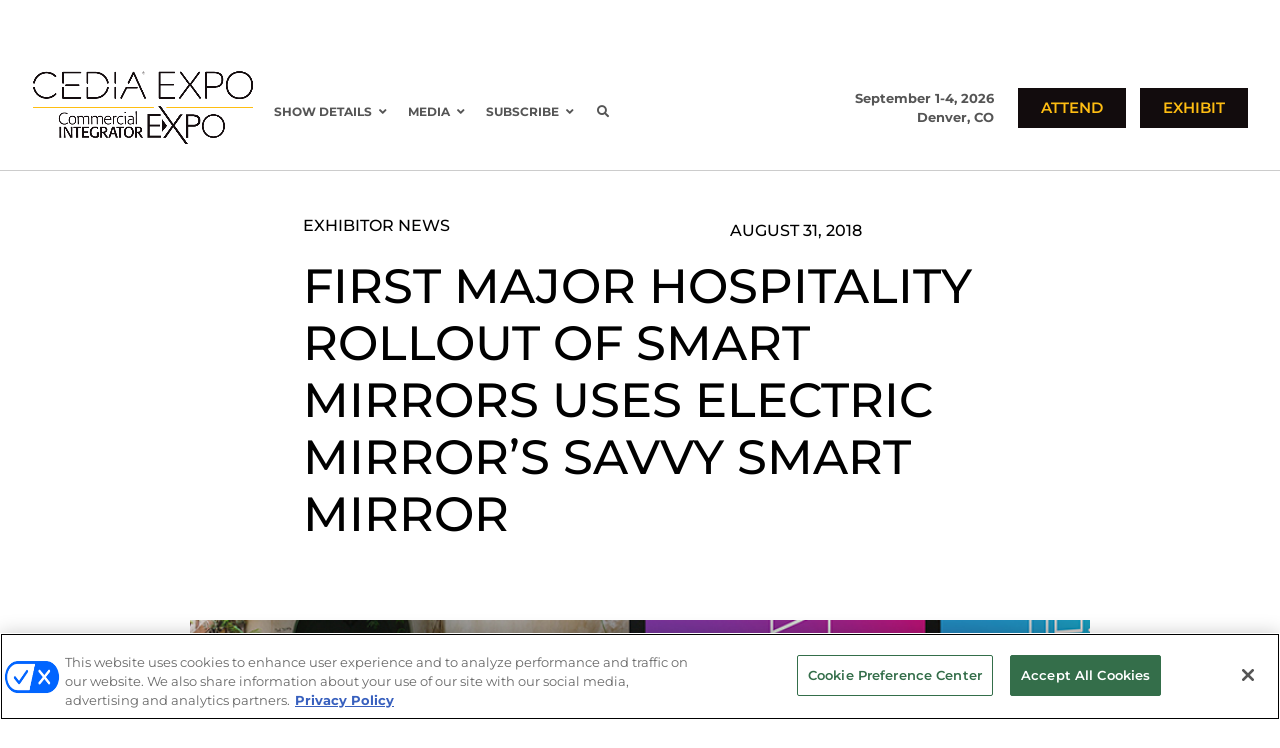

--- FILE ---
content_type: text/html; charset=UTF-8
request_url: https://cediaexpo.com/exhibitor-press-release/electric-mirror/
body_size: 31849
content:
<!DOCTYPE html>
<html lang="en-US">
<head>
	<meta charset="UTF-8" />
<meta http-equiv="X-UA-Compatible" content="IE=edge">
	<link rel="pingback" href="https://cediaexpo.com/xmlrpc.php" />

	<script type="text/javascript">
		document.documentElement.className = 'js';
	</script>
	
	<link rel="preconnect" href="https://fonts.gstatic.com" crossorigin /><style id="et-builder-googlefonts-cached-inline">/* Original: https://fonts.googleapis.com/css?family=Montserrat:100,200,300,regular,500,600,700,800,900,100italic,200italic,300italic,italic,500italic,600italic,700italic,800italic,900italic&#038;subset=latin,latin-ext&#038;display=swap *//* User Agent: Mozilla/5.0 (Unknown; Linux x86_64) AppleWebKit/538.1 (KHTML, like Gecko) Safari/538.1 Daum/4.1 */@font-face {font-family: 'Montserrat';font-style: italic;font-weight: 100;font-display: swap;src: url(https://fonts.gstatic.com/s/montserrat/v31/JTUFjIg1_i6t8kCHKm459Wx7xQYXK0vOoz6jq6R8WXZ0ow.ttf) format('truetype');}@font-face {font-family: 'Montserrat';font-style: italic;font-weight: 200;font-display: swap;src: url(https://fonts.gstatic.com/s/montserrat/v31/JTUFjIg1_i6t8kCHKm459Wx7xQYXK0vOoz6jqyR9WXZ0ow.ttf) format('truetype');}@font-face {font-family: 'Montserrat';font-style: italic;font-weight: 300;font-display: swap;src: url(https://fonts.gstatic.com/s/montserrat/v31/JTUFjIg1_i6t8kCHKm459Wx7xQYXK0vOoz6jq_p9WXZ0ow.ttf) format('truetype');}@font-face {font-family: 'Montserrat';font-style: italic;font-weight: 400;font-display: swap;src: url(https://fonts.gstatic.com/s/montserrat/v31/JTUFjIg1_i6t8kCHKm459Wx7xQYXK0vOoz6jq6R9WXZ0ow.ttf) format('truetype');}@font-face {font-family: 'Montserrat';font-style: italic;font-weight: 500;font-display: swap;src: url(https://fonts.gstatic.com/s/montserrat/v31/JTUFjIg1_i6t8kCHKm459Wx7xQYXK0vOoz6jq5Z9WXZ0ow.ttf) format('truetype');}@font-face {font-family: 'Montserrat';font-style: italic;font-weight: 600;font-display: swap;src: url(https://fonts.gstatic.com/s/montserrat/v31/JTUFjIg1_i6t8kCHKm459Wx7xQYXK0vOoz6jq3p6WXZ0ow.ttf) format('truetype');}@font-face {font-family: 'Montserrat';font-style: italic;font-weight: 700;font-display: swap;src: url(https://fonts.gstatic.com/s/montserrat/v31/JTUFjIg1_i6t8kCHKm459Wx7xQYXK0vOoz6jq0N6WXZ0ow.ttf) format('truetype');}@font-face {font-family: 'Montserrat';font-style: italic;font-weight: 800;font-display: swap;src: url(https://fonts.gstatic.com/s/montserrat/v31/JTUFjIg1_i6t8kCHKm459Wx7xQYXK0vOoz6jqyR6WXZ0ow.ttf) format('truetype');}@font-face {font-family: 'Montserrat';font-style: italic;font-weight: 900;font-display: swap;src: url(https://fonts.gstatic.com/s/montserrat/v31/JTUFjIg1_i6t8kCHKm459Wx7xQYXK0vOoz6jqw16WXZ0ow.ttf) format('truetype');}@font-face {font-family: 'Montserrat';font-style: normal;font-weight: 100;font-display: swap;src: url(https://fonts.gstatic.com/s/montserrat/v31/JTUHjIg1_i6t8kCHKm4532VJOt5-QNFgpCtr6Xw3aX8.ttf) format('truetype');}@font-face {font-family: 'Montserrat';font-style: normal;font-weight: 200;font-display: swap;src: url(https://fonts.gstatic.com/s/montserrat/v31/JTUHjIg1_i6t8kCHKm4532VJOt5-QNFgpCvr6Hw3aX8.ttf) format('truetype');}@font-face {font-family: 'Montserrat';font-style: normal;font-weight: 300;font-display: swap;src: url(https://fonts.gstatic.com/s/montserrat/v31/JTUHjIg1_i6t8kCHKm4532VJOt5-QNFgpCs16Hw3aX8.ttf) format('truetype');}@font-face {font-family: 'Montserrat';font-style: normal;font-weight: 400;font-display: swap;src: url(https://fonts.gstatic.com/s/montserrat/v31/JTUHjIg1_i6t8kCHKm4532VJOt5-QNFgpCtr6Hw3aX8.ttf) format('truetype');}@font-face {font-family: 'Montserrat';font-style: normal;font-weight: 500;font-display: swap;src: url(https://fonts.gstatic.com/s/montserrat/v31/JTUHjIg1_i6t8kCHKm4532VJOt5-QNFgpCtZ6Hw3aX8.ttf) format('truetype');}@font-face {font-family: 'Montserrat';font-style: normal;font-weight: 600;font-display: swap;src: url(https://fonts.gstatic.com/s/montserrat/v31/JTUHjIg1_i6t8kCHKm4532VJOt5-QNFgpCu173w3aX8.ttf) format('truetype');}@font-face {font-family: 'Montserrat';font-style: normal;font-weight: 700;font-display: swap;src: url(https://fonts.gstatic.com/s/montserrat/v31/JTUHjIg1_i6t8kCHKm4532VJOt5-QNFgpCuM73w3aX8.ttf) format('truetype');}@font-face {font-family: 'Montserrat';font-style: normal;font-weight: 800;font-display: swap;src: url(https://fonts.gstatic.com/s/montserrat/v31/JTUHjIg1_i6t8kCHKm4532VJOt5-QNFgpCvr73w3aX8.ttf) format('truetype');}@font-face {font-family: 'Montserrat';font-style: normal;font-weight: 900;font-display: swap;src: url(https://fonts.gstatic.com/s/montserrat/v31/JTUHjIg1_i6t8kCHKm4532VJOt5-QNFgpCvC73w3aX8.ttf) format('truetype');}/* User Agent: Mozilla/5.0 (Windows NT 6.1; WOW64; rv:27.0) Gecko/20100101 Firefox/27.0 */@font-face {font-family: 'Montserrat';font-style: italic;font-weight: 100;font-display: swap;src: url(https://fonts.gstatic.com/l/font?kit=JTUFjIg1_i6t8kCHKm459Wx7xQYXK0vOoz6jq6R8WXZ0oA&skey=2d3c1187d5eede0f&v=v31) format('woff');}@font-face {font-family: 'Montserrat';font-style: italic;font-weight: 200;font-display: swap;src: url(https://fonts.gstatic.com/l/font?kit=JTUFjIg1_i6t8kCHKm459Wx7xQYXK0vOoz6jqyR9WXZ0oA&skey=2d3c1187d5eede0f&v=v31) format('woff');}@font-face {font-family: 'Montserrat';font-style: italic;font-weight: 300;font-display: swap;src: url(https://fonts.gstatic.com/l/font?kit=JTUFjIg1_i6t8kCHKm459Wx7xQYXK0vOoz6jq_p9WXZ0oA&skey=2d3c1187d5eede0f&v=v31) format('woff');}@font-face {font-family: 'Montserrat';font-style: italic;font-weight: 400;font-display: swap;src: url(https://fonts.gstatic.com/l/font?kit=JTUFjIg1_i6t8kCHKm459Wx7xQYXK0vOoz6jq6R9WXZ0oA&skey=2d3c1187d5eede0f&v=v31) format('woff');}@font-face {font-family: 'Montserrat';font-style: italic;font-weight: 500;font-display: swap;src: url(https://fonts.gstatic.com/l/font?kit=JTUFjIg1_i6t8kCHKm459Wx7xQYXK0vOoz6jq5Z9WXZ0oA&skey=2d3c1187d5eede0f&v=v31) format('woff');}@font-face {font-family: 'Montserrat';font-style: italic;font-weight: 600;font-display: swap;src: url(https://fonts.gstatic.com/l/font?kit=JTUFjIg1_i6t8kCHKm459Wx7xQYXK0vOoz6jq3p6WXZ0oA&skey=2d3c1187d5eede0f&v=v31) format('woff');}@font-face {font-family: 'Montserrat';font-style: italic;font-weight: 700;font-display: swap;src: url(https://fonts.gstatic.com/l/font?kit=JTUFjIg1_i6t8kCHKm459Wx7xQYXK0vOoz6jq0N6WXZ0oA&skey=2d3c1187d5eede0f&v=v31) format('woff');}@font-face {font-family: 'Montserrat';font-style: italic;font-weight: 800;font-display: swap;src: url(https://fonts.gstatic.com/l/font?kit=JTUFjIg1_i6t8kCHKm459Wx7xQYXK0vOoz6jqyR6WXZ0oA&skey=2d3c1187d5eede0f&v=v31) format('woff');}@font-face {font-family: 'Montserrat';font-style: italic;font-weight: 900;font-display: swap;src: url(https://fonts.gstatic.com/l/font?kit=JTUFjIg1_i6t8kCHKm459Wx7xQYXK0vOoz6jqw16WXZ0oA&skey=2d3c1187d5eede0f&v=v31) format('woff');}@font-face {font-family: 'Montserrat';font-style: normal;font-weight: 100;font-display: swap;src: url(https://fonts.gstatic.com/l/font?kit=JTUHjIg1_i6t8kCHKm4532VJOt5-QNFgpCtr6Xw3aXw&skey=7bc19f711c0de8f&v=v31) format('woff');}@font-face {font-family: 'Montserrat';font-style: normal;font-weight: 200;font-display: swap;src: url(https://fonts.gstatic.com/l/font?kit=JTUHjIg1_i6t8kCHKm4532VJOt5-QNFgpCvr6Hw3aXw&skey=7bc19f711c0de8f&v=v31) format('woff');}@font-face {font-family: 'Montserrat';font-style: normal;font-weight: 300;font-display: swap;src: url(https://fonts.gstatic.com/l/font?kit=JTUHjIg1_i6t8kCHKm4532VJOt5-QNFgpCs16Hw3aXw&skey=7bc19f711c0de8f&v=v31) format('woff');}@font-face {font-family: 'Montserrat';font-style: normal;font-weight: 400;font-display: swap;src: url(https://fonts.gstatic.com/l/font?kit=JTUHjIg1_i6t8kCHKm4532VJOt5-QNFgpCtr6Hw3aXw&skey=7bc19f711c0de8f&v=v31) format('woff');}@font-face {font-family: 'Montserrat';font-style: normal;font-weight: 500;font-display: swap;src: url(https://fonts.gstatic.com/l/font?kit=JTUHjIg1_i6t8kCHKm4532VJOt5-QNFgpCtZ6Hw3aXw&skey=7bc19f711c0de8f&v=v31) format('woff');}@font-face {font-family: 'Montserrat';font-style: normal;font-weight: 600;font-display: swap;src: url(https://fonts.gstatic.com/l/font?kit=JTUHjIg1_i6t8kCHKm4532VJOt5-QNFgpCu173w3aXw&skey=7bc19f711c0de8f&v=v31) format('woff');}@font-face {font-family: 'Montserrat';font-style: normal;font-weight: 700;font-display: swap;src: url(https://fonts.gstatic.com/l/font?kit=JTUHjIg1_i6t8kCHKm4532VJOt5-QNFgpCuM73w3aXw&skey=7bc19f711c0de8f&v=v31) format('woff');}@font-face {font-family: 'Montserrat';font-style: normal;font-weight: 800;font-display: swap;src: url(https://fonts.gstatic.com/l/font?kit=JTUHjIg1_i6t8kCHKm4532VJOt5-QNFgpCvr73w3aXw&skey=7bc19f711c0de8f&v=v31) format('woff');}@font-face {font-family: 'Montserrat';font-style: normal;font-weight: 900;font-display: swap;src: url(https://fonts.gstatic.com/l/font?kit=JTUHjIg1_i6t8kCHKm4532VJOt5-QNFgpCvC73w3aXw&skey=7bc19f711c0de8f&v=v31) format('woff');}/* User Agent: Mozilla/5.0 (Windows NT 6.3; rv:39.0) Gecko/20100101 Firefox/39.0 */@font-face {font-family: 'Montserrat';font-style: italic;font-weight: 100;font-display: swap;src: url(https://fonts.gstatic.com/s/montserrat/v31/JTUFjIg1_i6t8kCHKm459Wx7xQYXK0vOoz6jq6R8WXZ0pg.woff2) format('woff2');}@font-face {font-family: 'Montserrat';font-style: italic;font-weight: 200;font-display: swap;src: url(https://fonts.gstatic.com/s/montserrat/v31/JTUFjIg1_i6t8kCHKm459Wx7xQYXK0vOoz6jqyR9WXZ0pg.woff2) format('woff2');}@font-face {font-family: 'Montserrat';font-style: italic;font-weight: 300;font-display: swap;src: url(https://fonts.gstatic.com/s/montserrat/v31/JTUFjIg1_i6t8kCHKm459Wx7xQYXK0vOoz6jq_p9WXZ0pg.woff2) format('woff2');}@font-face {font-family: 'Montserrat';font-style: italic;font-weight: 400;font-display: swap;src: url(https://fonts.gstatic.com/s/montserrat/v31/JTUFjIg1_i6t8kCHKm459Wx7xQYXK0vOoz6jq6R9WXZ0pg.woff2) format('woff2');}@font-face {font-family: 'Montserrat';font-style: italic;font-weight: 500;font-display: swap;src: url(https://fonts.gstatic.com/s/montserrat/v31/JTUFjIg1_i6t8kCHKm459Wx7xQYXK0vOoz6jq5Z9WXZ0pg.woff2) format('woff2');}@font-face {font-family: 'Montserrat';font-style: italic;font-weight: 600;font-display: swap;src: url(https://fonts.gstatic.com/s/montserrat/v31/JTUFjIg1_i6t8kCHKm459Wx7xQYXK0vOoz6jq3p6WXZ0pg.woff2) format('woff2');}@font-face {font-family: 'Montserrat';font-style: italic;font-weight: 700;font-display: swap;src: url(https://fonts.gstatic.com/s/montserrat/v31/JTUFjIg1_i6t8kCHKm459Wx7xQYXK0vOoz6jq0N6WXZ0pg.woff2) format('woff2');}@font-face {font-family: 'Montserrat';font-style: italic;font-weight: 800;font-display: swap;src: url(https://fonts.gstatic.com/s/montserrat/v31/JTUFjIg1_i6t8kCHKm459Wx7xQYXK0vOoz6jqyR6WXZ0pg.woff2) format('woff2');}@font-face {font-family: 'Montserrat';font-style: italic;font-weight: 900;font-display: swap;src: url(https://fonts.gstatic.com/s/montserrat/v31/JTUFjIg1_i6t8kCHKm459Wx7xQYXK0vOoz6jqw16WXZ0pg.woff2) format('woff2');}@font-face {font-family: 'Montserrat';font-style: normal;font-weight: 100;font-display: swap;src: url(https://fonts.gstatic.com/s/montserrat/v31/JTUHjIg1_i6t8kCHKm4532VJOt5-QNFgpCtr6Xw3aXo.woff2) format('woff2');}@font-face {font-family: 'Montserrat';font-style: normal;font-weight: 200;font-display: swap;src: url(https://fonts.gstatic.com/s/montserrat/v31/JTUHjIg1_i6t8kCHKm4532VJOt5-QNFgpCvr6Hw3aXo.woff2) format('woff2');}@font-face {font-family: 'Montserrat';font-style: normal;font-weight: 300;font-display: swap;src: url(https://fonts.gstatic.com/s/montserrat/v31/JTUHjIg1_i6t8kCHKm4532VJOt5-QNFgpCs16Hw3aXo.woff2) format('woff2');}@font-face {font-family: 'Montserrat';font-style: normal;font-weight: 400;font-display: swap;src: url(https://fonts.gstatic.com/s/montserrat/v31/JTUHjIg1_i6t8kCHKm4532VJOt5-QNFgpCtr6Hw3aXo.woff2) format('woff2');}@font-face {font-family: 'Montserrat';font-style: normal;font-weight: 500;font-display: swap;src: url(https://fonts.gstatic.com/s/montserrat/v31/JTUHjIg1_i6t8kCHKm4532VJOt5-QNFgpCtZ6Hw3aXo.woff2) format('woff2');}@font-face {font-family: 'Montserrat';font-style: normal;font-weight: 600;font-display: swap;src: url(https://fonts.gstatic.com/s/montserrat/v31/JTUHjIg1_i6t8kCHKm4532VJOt5-QNFgpCu173w3aXo.woff2) format('woff2');}@font-face {font-family: 'Montserrat';font-style: normal;font-weight: 700;font-display: swap;src: url(https://fonts.gstatic.com/s/montserrat/v31/JTUHjIg1_i6t8kCHKm4532VJOt5-QNFgpCuM73w3aXo.woff2) format('woff2');}@font-face {font-family: 'Montserrat';font-style: normal;font-weight: 800;font-display: swap;src: url(https://fonts.gstatic.com/s/montserrat/v31/JTUHjIg1_i6t8kCHKm4532VJOt5-QNFgpCvr73w3aXo.woff2) format('woff2');}@font-face {font-family: 'Montserrat';font-style: normal;font-weight: 900;font-display: swap;src: url(https://fonts.gstatic.com/s/montserrat/v31/JTUHjIg1_i6t8kCHKm4532VJOt5-QNFgpCvC73w3aXo.woff2) format('woff2');}</style><meta name='robots' content='index, follow, max-image-preview:large, max-snippet:-1, max-video-preview:-1' />
   <!-- OneTrust Cookies Consent Notice start for cediaexpo.com -->
   <script type="text/javascript" src=https://cdn.cookielaw.org/consent/018ef17e-21c7-7b7f-9741-0fff73019c08/OtAutoBlock.js></script>
   <script src=https://cdn.cookielaw.org/scripttemplates/otSDKStub.js type="text/javascript" charset="UTF-8" data-domain-script="018ef17e-21c7-7b7f-9741-0fff73019c08"></script>
   <script type="text/javascript">
      function OptanonWrapper() {}
   </script>
   <!-- OneTrust Cookies Consent Notice end for cediaexpo.com -->

  
  <link rel='stylesheet' id='hubspot-global-css' href='https://cdn.jsdelivr.net/gh/Reach-Marketing/emx-hubspot@main/emerald-privacy-global.css' type='text/css' media='all' />
  <link rel='stylesheet' id='hubspot-css' href='https://cdn.jsdelivr.net/gh/Reach-Marketing/emx-hubspot@main/emerald-privacy-cepro.css' type='text/css' media='all' />
  
  <script type="text/javascript">
			let jqueryParams=[],jQuery=function(r){return jqueryParams=[...jqueryParams,r],jQuery},$=function(r){return jqueryParams=[...jqueryParams,r],$};window.jQuery=jQuery,window.$=jQuery;let customHeadScripts=!1;jQuery.fn=jQuery.prototype={},$.fn=jQuery.prototype={},jQuery.noConflict=function(r){if(window.jQuery)return jQuery=window.jQuery,$=window.jQuery,customHeadScripts=!0,jQuery.noConflict},jQuery.ready=function(r){jqueryParams=[...jqueryParams,r]},$.ready=function(r){jqueryParams=[...jqueryParams,r]},jQuery.load=function(r){jqueryParams=[...jqueryParams,r]},$.load=function(r){jqueryParams=[...jqueryParams,r]},jQuery.fn.ready=function(r){jqueryParams=[...jqueryParams,r]},$.fn.ready=function(r){jqueryParams=[...jqueryParams,r]};</script>
	<!-- This site is optimized with the Yoast SEO plugin v25.3 - https://yoast.com/wordpress/plugins/seo/ -->
	<title>FIRST MAJOR HOSPITALITY ROLLOUT OF SMART MIRRORS USES ELECTRIC MIRROR’S SAVVY SMART MIRROR - CEDIA Expo</title>
	<link rel="canonical" href="https://cediaexpo.com/exhibitor-press-release/electric-mirror/" />
	<meta property="og:locale" content="en_US" />
	<meta property="og:type" content="article" />
	<meta property="og:title" content="FIRST MAJOR HOSPITALITY ROLLOUT OF SMART MIRRORS USES ELECTRIC MIRROR’S SAVVY SMART MIRROR - CEDIA Expo" />
	<meta property="og:description" content="FOR IMMEDIATE RELEASE                                                                                                 CONTACT Teresa Wenta Executive Director of Global Marketing Electric Mirror        425.595.6200 t.wenta@electricmirror.com   FIRST MAJOR HOSPITALITY ROLLOUT OF SMART MIRRORS USES ELECTRIC MIRROR’S SAVVY SMART MIRROR   Savvy SmartMirror chosen for upscale Sinclair Hotel, paving the way for smart mirror deployment in hotels     EVERETT, WA (August 30, 2018) – [&hellip;]" />
	<meta property="og:url" content="https://cediaexpo.com/exhibitor-press-release/electric-mirror/" />
	<meta property="og:site_name" content="CEDIA Expo" />
	<meta property="article:publisher" content="https://www.facebook.com/cediaexpo" />
	<meta property="og:image" content="https://cediaexpo.com/wp-content/uploads/2020/03/savvysmartmirrorhotelguestservicesdashboard.jpg" />
	<meta property="og:image:width" content="800" />
	<meta property="og:image:height" content="800" />
	<meta property="og:image:type" content="image/jpeg" />
	<meta name="twitter:card" content="summary_large_image" />
	<meta name="twitter:label1" content="Est. reading time" />
	<meta name="twitter:data1" content="4 minutes" />
	<script type="application/ld+json" class="yoast-schema-graph">{"@context":"https://schema.org","@graph":[{"@type":"WebPage","@id":"https://cediaexpo.com/exhibitor-press-release/electric-mirror/","url":"https://cediaexpo.com/exhibitor-press-release/electric-mirror/","name":"FIRST MAJOR HOSPITALITY ROLLOUT OF SMART MIRRORS USES ELECTRIC MIRROR’S SAVVY SMART MIRROR - CEDIA Expo","isPartOf":{"@id":"https://cediaexpo.com/#website"},"primaryImageOfPage":{"@id":"https://cediaexpo.com/exhibitor-press-release/electric-mirror/#primaryimage"},"image":{"@id":"https://cediaexpo.com/exhibitor-press-release/electric-mirror/#primaryimage"},"thumbnailUrl":"https://cediaexpo.com/wp-content/uploads/2020/03/savvysmartmirrorhotelguestservicesdashboard.jpg","datePublished":"2018-08-31T17:42:11+00:00","breadcrumb":{"@id":"https://cediaexpo.com/exhibitor-press-release/electric-mirror/#breadcrumb"},"inLanguage":"en-US","potentialAction":[{"@type":"ReadAction","target":["https://cediaexpo.com/exhibitor-press-release/electric-mirror/"]}]},{"@type":"ImageObject","inLanguage":"en-US","@id":"https://cediaexpo.com/exhibitor-press-release/electric-mirror/#primaryimage","url":"https://cediaexpo.com/wp-content/uploads/2020/03/savvysmartmirrorhotelguestservicesdashboard.jpg","contentUrl":"https://cediaexpo.com/wp-content/uploads/2020/03/savvysmartmirrorhotelguestservicesdashboard.jpg","width":800,"height":800},{"@type":"BreadcrumbList","@id":"https://cediaexpo.com/exhibitor-press-release/electric-mirror/#breadcrumb","itemListElement":[{"@type":"ListItem","position":1,"name":"Home","item":"https://cediaexpo.com/"},{"@type":"ListItem","position":2,"name":"Exhibitor News","item":"https://cediaexpo.com/exhibitor-news/"},{"@type":"ListItem","position":3,"name":"FIRST MAJOR HOSPITALITY ROLLOUT OF SMART MIRRORS USES ELECTRIC MIRROR’S SAVVY SMART MIRROR"}]},{"@type":"WebSite","@id":"https://cediaexpo.com/#website","url":"https://cediaexpo.com/","name":"CEDIA Expo","description":"The Premier Event in Smart Home Technology","publisher":{"@id":"https://cediaexpo.com/#organization"},"potentialAction":[{"@type":"SearchAction","target":{"@type":"EntryPoint","urlTemplate":"https://cediaexpo.com/?s={search_term_string}"},"query-input":{"@type":"PropertyValueSpecification","valueRequired":true,"valueName":"search_term_string"}}],"inLanguage":"en-US"},{"@type":"Organization","@id":"https://cediaexpo.com/#organization","name":"CEDIA Expo","url":"https://cediaexpo.com/","logo":{"@type":"ImageObject","inLanguage":"en-US","@id":"https://cediaexpo.com/#/schema/logo/image/","url":"https://cediaexpo.com/wp-content/uploads/2021/10/logo-cedia-cedia-expo.png","contentUrl":"https://cediaexpo.com/wp-content/uploads/2021/10/logo-cedia-cedia-expo.png","width":400,"height":60,"caption":"CEDIA Expo"},"image":{"@id":"https://cediaexpo.com/#/schema/logo/image/"},"sameAs":["https://www.facebook.com/cediaexpo","https://www.instagram.com/cediaexpo/","https://www.youtube.com/channel/UCS75IRCW8MocABjU5-c1vsA"]}]}</script>
	<!-- / Yoast SEO plugin. -->


<link rel="alternate" type="application/rss+xml" title="CEDIA Expo &raquo; Feed" href="https://cediaexpo.com/feed/" />
<link rel="alternate" type="application/rss+xml" title="CEDIA Expo &raquo; Comments Feed" href="https://cediaexpo.com/comments/feed/" />
<link rel="alternate" title="oEmbed (JSON)" type="application/json+oembed" href="https://cediaexpo.com/wp-json/oembed/1.0/embed?url=https%3A%2F%2Fcediaexpo.com%2Fexhibitor-press-release%2Felectric-mirror%2F" />
<link rel="alternate" title="oEmbed (XML)" type="text/xml+oembed" href="https://cediaexpo.com/wp-json/oembed/1.0/embed?url=https%3A%2F%2Fcediaexpo.com%2Fexhibitor-press-release%2Felectric-mirror%2F&#038;format=xml" />
<meta content="Divi Child v.1.0.0" name="generator"/><style id='wp-block-library-inline-css' type='text/css'>
:root{--wp-block-synced-color:#7a00df;--wp-block-synced-color--rgb:122,0,223;--wp-bound-block-color:var(--wp-block-synced-color);--wp-editor-canvas-background:#ddd;--wp-admin-theme-color:#007cba;--wp-admin-theme-color--rgb:0,124,186;--wp-admin-theme-color-darker-10:#006ba1;--wp-admin-theme-color-darker-10--rgb:0,107,160.5;--wp-admin-theme-color-darker-20:#005a87;--wp-admin-theme-color-darker-20--rgb:0,90,135;--wp-admin-border-width-focus:2px}@media (min-resolution:192dpi){:root{--wp-admin-border-width-focus:1.5px}}.wp-element-button{cursor:pointer}:root .has-very-light-gray-background-color{background-color:#eee}:root .has-very-dark-gray-background-color{background-color:#313131}:root .has-very-light-gray-color{color:#eee}:root .has-very-dark-gray-color{color:#313131}:root .has-vivid-green-cyan-to-vivid-cyan-blue-gradient-background{background:linear-gradient(135deg,#00d084,#0693e3)}:root .has-purple-crush-gradient-background{background:linear-gradient(135deg,#34e2e4,#4721fb 50%,#ab1dfe)}:root .has-hazy-dawn-gradient-background{background:linear-gradient(135deg,#faaca8,#dad0ec)}:root .has-subdued-olive-gradient-background{background:linear-gradient(135deg,#fafae1,#67a671)}:root .has-atomic-cream-gradient-background{background:linear-gradient(135deg,#fdd79a,#004a59)}:root .has-nightshade-gradient-background{background:linear-gradient(135deg,#330968,#31cdcf)}:root .has-midnight-gradient-background{background:linear-gradient(135deg,#020381,#2874fc)}:root{--wp--preset--font-size--normal:16px;--wp--preset--font-size--huge:42px}.has-regular-font-size{font-size:1em}.has-larger-font-size{font-size:2.625em}.has-normal-font-size{font-size:var(--wp--preset--font-size--normal)}.has-huge-font-size{font-size:var(--wp--preset--font-size--huge)}.has-text-align-center{text-align:center}.has-text-align-left{text-align:left}.has-text-align-right{text-align:right}.has-fit-text{white-space:nowrap!important}#end-resizable-editor-section{display:none}.aligncenter{clear:both}.items-justified-left{justify-content:flex-start}.items-justified-center{justify-content:center}.items-justified-right{justify-content:flex-end}.items-justified-space-between{justify-content:space-between}.screen-reader-text{border:0;clip-path:inset(50%);height:1px;margin:-1px;overflow:hidden;padding:0;position:absolute;width:1px;word-wrap:normal!important}.screen-reader-text:focus{background-color:#ddd;clip-path:none;color:#444;display:block;font-size:1em;height:auto;left:5px;line-height:normal;padding:15px 23px 14px;text-decoration:none;top:5px;width:auto;z-index:100000}html :where(.has-border-color){border-style:solid}html :where([style*=border-top-color]){border-top-style:solid}html :where([style*=border-right-color]){border-right-style:solid}html :where([style*=border-bottom-color]){border-bottom-style:solid}html :where([style*=border-left-color]){border-left-style:solid}html :where([style*=border-width]){border-style:solid}html :where([style*=border-top-width]){border-top-style:solid}html :where([style*=border-right-width]){border-right-style:solid}html :where([style*=border-bottom-width]){border-bottom-style:solid}html :where([style*=border-left-width]){border-left-style:solid}html :where(img[class*=wp-image-]){height:auto;max-width:100%}:where(figure){margin:0 0 1em}html :where(.is-position-sticky){--wp-admin--admin-bar--position-offset:var(--wp-admin--admin-bar--height,0px)}@media screen and (max-width:600px){html :where(.is-position-sticky){--wp-admin--admin-bar--position-offset:0px}}

/*# sourceURL=wp-block-library-inline-css */
</style><style id='global-styles-inline-css' type='text/css'>
:root{--wp--preset--aspect-ratio--square: 1;--wp--preset--aspect-ratio--4-3: 4/3;--wp--preset--aspect-ratio--3-4: 3/4;--wp--preset--aspect-ratio--3-2: 3/2;--wp--preset--aspect-ratio--2-3: 2/3;--wp--preset--aspect-ratio--16-9: 16/9;--wp--preset--aspect-ratio--9-16: 9/16;--wp--preset--color--black: #000000;--wp--preset--color--cyan-bluish-gray: #abb8c3;--wp--preset--color--white: #ffffff;--wp--preset--color--pale-pink: #f78da7;--wp--preset--color--vivid-red: #cf2e2e;--wp--preset--color--luminous-vivid-orange: #ff6900;--wp--preset--color--luminous-vivid-amber: #fcb900;--wp--preset--color--light-green-cyan: #7bdcb5;--wp--preset--color--vivid-green-cyan: #00d084;--wp--preset--color--pale-cyan-blue: #8ed1fc;--wp--preset--color--vivid-cyan-blue: #0693e3;--wp--preset--color--vivid-purple: #9b51e0;--wp--preset--gradient--vivid-cyan-blue-to-vivid-purple: linear-gradient(135deg,rgb(6,147,227) 0%,rgb(155,81,224) 100%);--wp--preset--gradient--light-green-cyan-to-vivid-green-cyan: linear-gradient(135deg,rgb(122,220,180) 0%,rgb(0,208,130) 100%);--wp--preset--gradient--luminous-vivid-amber-to-luminous-vivid-orange: linear-gradient(135deg,rgb(252,185,0) 0%,rgb(255,105,0) 100%);--wp--preset--gradient--luminous-vivid-orange-to-vivid-red: linear-gradient(135deg,rgb(255,105,0) 0%,rgb(207,46,46) 100%);--wp--preset--gradient--very-light-gray-to-cyan-bluish-gray: linear-gradient(135deg,rgb(238,238,238) 0%,rgb(169,184,195) 100%);--wp--preset--gradient--cool-to-warm-spectrum: linear-gradient(135deg,rgb(74,234,220) 0%,rgb(151,120,209) 20%,rgb(207,42,186) 40%,rgb(238,44,130) 60%,rgb(251,105,98) 80%,rgb(254,248,76) 100%);--wp--preset--gradient--blush-light-purple: linear-gradient(135deg,rgb(255,206,236) 0%,rgb(152,150,240) 100%);--wp--preset--gradient--blush-bordeaux: linear-gradient(135deg,rgb(254,205,165) 0%,rgb(254,45,45) 50%,rgb(107,0,62) 100%);--wp--preset--gradient--luminous-dusk: linear-gradient(135deg,rgb(255,203,112) 0%,rgb(199,81,192) 50%,rgb(65,88,208) 100%);--wp--preset--gradient--pale-ocean: linear-gradient(135deg,rgb(255,245,203) 0%,rgb(182,227,212) 50%,rgb(51,167,181) 100%);--wp--preset--gradient--electric-grass: linear-gradient(135deg,rgb(202,248,128) 0%,rgb(113,206,126) 100%);--wp--preset--gradient--midnight: linear-gradient(135deg,rgb(2,3,129) 0%,rgb(40,116,252) 100%);--wp--preset--font-size--small: 13px;--wp--preset--font-size--medium: 20px;--wp--preset--font-size--large: 36px;--wp--preset--font-size--x-large: 42px;--wp--preset--spacing--20: 0.44rem;--wp--preset--spacing--30: 0.67rem;--wp--preset--spacing--40: 1rem;--wp--preset--spacing--50: 1.5rem;--wp--preset--spacing--60: 2.25rem;--wp--preset--spacing--70: 3.38rem;--wp--preset--spacing--80: 5.06rem;--wp--preset--shadow--natural: 6px 6px 9px rgba(0, 0, 0, 0.2);--wp--preset--shadow--deep: 12px 12px 50px rgba(0, 0, 0, 0.4);--wp--preset--shadow--sharp: 6px 6px 0px rgba(0, 0, 0, 0.2);--wp--preset--shadow--outlined: 6px 6px 0px -3px rgb(255, 255, 255), 6px 6px rgb(0, 0, 0);--wp--preset--shadow--crisp: 6px 6px 0px rgb(0, 0, 0);}:root { --wp--style--global--content-size: 823px;--wp--style--global--wide-size: 1080px; }:where(body) { margin: 0; }.wp-site-blocks > .alignleft { float: left; margin-right: 2em; }.wp-site-blocks > .alignright { float: right; margin-left: 2em; }.wp-site-blocks > .aligncenter { justify-content: center; margin-left: auto; margin-right: auto; }:where(.is-layout-flex){gap: 0.5em;}:where(.is-layout-grid){gap: 0.5em;}.is-layout-flow > .alignleft{float: left;margin-inline-start: 0;margin-inline-end: 2em;}.is-layout-flow > .alignright{float: right;margin-inline-start: 2em;margin-inline-end: 0;}.is-layout-flow > .aligncenter{margin-left: auto !important;margin-right: auto !important;}.is-layout-constrained > .alignleft{float: left;margin-inline-start: 0;margin-inline-end: 2em;}.is-layout-constrained > .alignright{float: right;margin-inline-start: 2em;margin-inline-end: 0;}.is-layout-constrained > .aligncenter{margin-left: auto !important;margin-right: auto !important;}.is-layout-constrained > :where(:not(.alignleft):not(.alignright):not(.alignfull)){max-width: var(--wp--style--global--content-size);margin-left: auto !important;margin-right: auto !important;}.is-layout-constrained > .alignwide{max-width: var(--wp--style--global--wide-size);}body .is-layout-flex{display: flex;}.is-layout-flex{flex-wrap: wrap;align-items: center;}.is-layout-flex > :is(*, div){margin: 0;}body .is-layout-grid{display: grid;}.is-layout-grid > :is(*, div){margin: 0;}body{padding-top: 0px;padding-right: 0px;padding-bottom: 0px;padding-left: 0px;}:root :where(.wp-element-button, .wp-block-button__link){background-color: #32373c;border-width: 0;color: #fff;font-family: inherit;font-size: inherit;font-style: inherit;font-weight: inherit;letter-spacing: inherit;line-height: inherit;padding-top: calc(0.667em + 2px);padding-right: calc(1.333em + 2px);padding-bottom: calc(0.667em + 2px);padding-left: calc(1.333em + 2px);text-decoration: none;text-transform: inherit;}.has-black-color{color: var(--wp--preset--color--black) !important;}.has-cyan-bluish-gray-color{color: var(--wp--preset--color--cyan-bluish-gray) !important;}.has-white-color{color: var(--wp--preset--color--white) !important;}.has-pale-pink-color{color: var(--wp--preset--color--pale-pink) !important;}.has-vivid-red-color{color: var(--wp--preset--color--vivid-red) !important;}.has-luminous-vivid-orange-color{color: var(--wp--preset--color--luminous-vivid-orange) !important;}.has-luminous-vivid-amber-color{color: var(--wp--preset--color--luminous-vivid-amber) !important;}.has-light-green-cyan-color{color: var(--wp--preset--color--light-green-cyan) !important;}.has-vivid-green-cyan-color{color: var(--wp--preset--color--vivid-green-cyan) !important;}.has-pale-cyan-blue-color{color: var(--wp--preset--color--pale-cyan-blue) !important;}.has-vivid-cyan-blue-color{color: var(--wp--preset--color--vivid-cyan-blue) !important;}.has-vivid-purple-color{color: var(--wp--preset--color--vivid-purple) !important;}.has-black-background-color{background-color: var(--wp--preset--color--black) !important;}.has-cyan-bluish-gray-background-color{background-color: var(--wp--preset--color--cyan-bluish-gray) !important;}.has-white-background-color{background-color: var(--wp--preset--color--white) !important;}.has-pale-pink-background-color{background-color: var(--wp--preset--color--pale-pink) !important;}.has-vivid-red-background-color{background-color: var(--wp--preset--color--vivid-red) !important;}.has-luminous-vivid-orange-background-color{background-color: var(--wp--preset--color--luminous-vivid-orange) !important;}.has-luminous-vivid-amber-background-color{background-color: var(--wp--preset--color--luminous-vivid-amber) !important;}.has-light-green-cyan-background-color{background-color: var(--wp--preset--color--light-green-cyan) !important;}.has-vivid-green-cyan-background-color{background-color: var(--wp--preset--color--vivid-green-cyan) !important;}.has-pale-cyan-blue-background-color{background-color: var(--wp--preset--color--pale-cyan-blue) !important;}.has-vivid-cyan-blue-background-color{background-color: var(--wp--preset--color--vivid-cyan-blue) !important;}.has-vivid-purple-background-color{background-color: var(--wp--preset--color--vivid-purple) !important;}.has-black-border-color{border-color: var(--wp--preset--color--black) !important;}.has-cyan-bluish-gray-border-color{border-color: var(--wp--preset--color--cyan-bluish-gray) !important;}.has-white-border-color{border-color: var(--wp--preset--color--white) !important;}.has-pale-pink-border-color{border-color: var(--wp--preset--color--pale-pink) !important;}.has-vivid-red-border-color{border-color: var(--wp--preset--color--vivid-red) !important;}.has-luminous-vivid-orange-border-color{border-color: var(--wp--preset--color--luminous-vivid-orange) !important;}.has-luminous-vivid-amber-border-color{border-color: var(--wp--preset--color--luminous-vivid-amber) !important;}.has-light-green-cyan-border-color{border-color: var(--wp--preset--color--light-green-cyan) !important;}.has-vivid-green-cyan-border-color{border-color: var(--wp--preset--color--vivid-green-cyan) !important;}.has-pale-cyan-blue-border-color{border-color: var(--wp--preset--color--pale-cyan-blue) !important;}.has-vivid-cyan-blue-border-color{border-color: var(--wp--preset--color--vivid-cyan-blue) !important;}.has-vivid-purple-border-color{border-color: var(--wp--preset--color--vivid-purple) !important;}.has-vivid-cyan-blue-to-vivid-purple-gradient-background{background: var(--wp--preset--gradient--vivid-cyan-blue-to-vivid-purple) !important;}.has-light-green-cyan-to-vivid-green-cyan-gradient-background{background: var(--wp--preset--gradient--light-green-cyan-to-vivid-green-cyan) !important;}.has-luminous-vivid-amber-to-luminous-vivid-orange-gradient-background{background: var(--wp--preset--gradient--luminous-vivid-amber-to-luminous-vivid-orange) !important;}.has-luminous-vivid-orange-to-vivid-red-gradient-background{background: var(--wp--preset--gradient--luminous-vivid-orange-to-vivid-red) !important;}.has-very-light-gray-to-cyan-bluish-gray-gradient-background{background: var(--wp--preset--gradient--very-light-gray-to-cyan-bluish-gray) !important;}.has-cool-to-warm-spectrum-gradient-background{background: var(--wp--preset--gradient--cool-to-warm-spectrum) !important;}.has-blush-light-purple-gradient-background{background: var(--wp--preset--gradient--blush-light-purple) !important;}.has-blush-bordeaux-gradient-background{background: var(--wp--preset--gradient--blush-bordeaux) !important;}.has-luminous-dusk-gradient-background{background: var(--wp--preset--gradient--luminous-dusk) !important;}.has-pale-ocean-gradient-background{background: var(--wp--preset--gradient--pale-ocean) !important;}.has-electric-grass-gradient-background{background: var(--wp--preset--gradient--electric-grass) !important;}.has-midnight-gradient-background{background: var(--wp--preset--gradient--midnight) !important;}.has-small-font-size{font-size: var(--wp--preset--font-size--small) !important;}.has-medium-font-size{font-size: var(--wp--preset--font-size--medium) !important;}.has-large-font-size{font-size: var(--wp--preset--font-size--large) !important;}.has-x-large-font-size{font-size: var(--wp--preset--font-size--x-large) !important;}
/*# sourceURL=global-styles-inline-css */
</style>

<link rel='stylesheet' id='dssb-style-css' href='https://cediaexpo.com/wp-content/plugins/divi-social-sharing-buttons-1/includes/assets/css/style.min.css?ver=1.0.0' type='text/css' media='all' />
<link rel='stylesheet' id='topbar-css' href='https://cediaexpo.com/wp-content/plugins/top-bar/inc/../css/topbar_style.css?ver=c56515667e6a2866e317ebdac61748e4' type='text/css' media='all' />
<link rel='stylesheet' id='wdc-module-core-css' href='https://cediaexpo.com/wp-content/plugins/wow-divi-carousel/assets/css/module-core.css?ver=all' type='text/css' media='all' />
<link rel='stylesheet' id='wdc-slick-css' href='https://cediaexpo.com/wp-content/plugins/wow-divi-carousel/assets/css/slick.min.css?ver=2.0.7' type='text/css' media='all' />
<link rel='stylesheet' id='wdc-magnific-css' href='https://cediaexpo.com/wp-content/plugins/wow-divi-carousel/assets/css/magnific-popup.min.css?ver=2.0.7' type='text/css' media='all' />
<link rel='stylesheet' id='divi-style-parent-css' href='https://cediaexpo.com/wp-content/themes/Divi/style.min.css?ver=4.27.4' type='text/css' media='all' />
<link rel='stylesheet' id='divi-dynamic-late-css' href='https://cediaexpo.com/wp-content/et-cache/51259/et-divi-dynamic-tb-121550-tb-123976-tb-127172-51259-late.css?ver=1769013870' type='text/css' media='all' />
<link rel='stylesheet' id='divi-dynamic-css' href='https://cediaexpo.com/wp-content/et-cache/51259/et-divi-dynamic-tb-121550-tb-123976-tb-127172-51259.css?ver=1769013870' type='text/css' media='all' />
<link rel='stylesheet' id='divi-blurb-extended-styles-css' href='https://cediaexpo.com/wp-content/plugins/divi-blurb-extended/styles/style.min.css?ver=2.2.5' type='text/css' media='all' />
<link rel='stylesheet' id='divi-modal-popup-styles-css' href='https://cediaexpo.com/wp-content/plugins/divi-modal-popup/styles/style.min.css?ver=1.2.0' type='text/css' media='all' />
<link rel='stylesheet' id='divi-social-sharing-buttons-styles-css' href='https://cediaexpo.com/wp-content/plugins/divi-social-sharing-buttons-1/styles/style.min.css?ver=1.0.0' type='text/css' media='all' />
<link rel='stylesheet' id='wow-divi-carousel-styles-css' href='https://cediaexpo.com/wp-content/plugins/wow-divi-carousel/styles/style.min.css?ver=2.0.7' type='text/css' media='all' />
<link rel='stylesheet' id='ubermenu-css' href='https://cediaexpo.com/wp-content/plugins/ubermenu/pro/assets/css/ubermenu.min.css?ver=3.8.5' type='text/css' media='all' />
<link rel='stylesheet' id='ubermenu-white-css' href='https://cediaexpo.com/wp-content/plugins/ubermenu/pro/assets/css/skins/white.css?ver=c56515667e6a2866e317ebdac61748e4' type='text/css' media='all' />
<link rel='stylesheet' id='ubermenu-font-awesome-all-css' href='https://cediaexpo.com/wp-content/plugins/ubermenu/assets/fontawesome/css/all.min.css?ver=c56515667e6a2866e317ebdac61748e4' type='text/css' media='all' />
<link rel='stylesheet' id='malinky-ajax-pagination-css' href='https://cediaexpo.com/wp-content/plugins/malinky-ajax-pagination/css/style.css' type='text/css' media='all' />
<link rel='stylesheet' id='owl.carousel-style-css' href='https://cediaexpo.com/wp-content/themes/divi-child/css/owl.carousel.min.css?ver=c56515667e6a2866e317ebdac61748e4' type='text/css' media='all' />
<link rel='stylesheet' id='owl.theme-style-css' href='https://cediaexpo.com/wp-content/themes/divi-child/css/owl.theme.default.min.css?ver=c56515667e6a2866e317ebdac61748e4' type='text/css' media='all' />
<link rel='stylesheet' id='slick-style-css' href='https://cediaexpo.com/wp-content/themes/divi-child/css/slick.css?ver=c56515667e6a2866e317ebdac61748e4' type='text/css' media='all' />
<link rel='stylesheet' id='slick-theme-style-css' href='https://cediaexpo.com/wp-content/themes/divi-child/css/slick-theme.css?ver=c56515667e6a2866e317ebdac61748e4' type='text/css' media='all' />
<link rel='stylesheet' id='flexslider-theme-style-css' href='https://cediaexpo.com/wp-content/themes/divi-child/css/flexslider.min.css?ver=c56515667e6a2866e317ebdac61748e4' type='text/css' media='all' />
<link rel='stylesheet' id='gate-style-css' href='https://cediaexpo.com/wp-content/themes/divi-child/css/gate-style.css?ver=c56515667e6a2866e317ebdac61748e4' type='text/css' media='all' />
<link rel='stylesheet' id='a2z-style-css' href='https://cediaexpo.com/wp-content/themes/divi-child/css/a2z-style.css?ver=c56515667e6a2866e317ebdac61748e4' type='text/css' media='all' />
<link rel='stylesheet' id='divi-style-css' href='https://cediaexpo.com/wp-content/themes/divi-child/style.css?ver=4.27.4' type='text/css' media='all' />
<!--n2css--><!--n2js--><script type="text/javascript" src="https://cediaexpo.com/wp-includes/js/jquery/jquery.min.js?ver=3.7.1" id="jquery-core-js"></script>
<script type="text/javascript" src="https://cediaexpo.com/wp-includes/js/jquery/jquery-migrate.min.js?ver=3.4.1" id="jquery-migrate-js"></script>
<script type="text/javascript" id="jquery-js-after">
/* <![CDATA[ */
jqueryParams.length&&$.each(jqueryParams,function(e,r){if("function"==typeof r){var n=String(r);n.replace("$","jQuery");var a=new Function("return "+n)();$(document).ready(a)}});
//# sourceURL=jquery-js-after
/* ]]> */
</script>
<script type="text/javascript" id="topbar_frontjs-js-extra">
/* <![CDATA[ */
var tpbr_settings = {"fixed":"fixed","user_who":"notloggedin","guests_or_users":"all","message":"Registration sites are currently offline. Our partners at MGE are working quickly to resolve the issue. Thank you for your patience.","status":"inactive","yn_button":"nobutton","color":"#ff1616","button_text":"","button_url":"","button_behavior":"samewindow","is_admin_bar":"no","detect_sticky":"0"};
//# sourceURL=topbar_frontjs-js-extra
/* ]]> */
</script>
<script type="text/javascript" src="https://cediaexpo.com/wp-content/plugins/top-bar/inc/../js/tpbr_front.min.js?ver=c56515667e6a2866e317ebdac61748e4" id="topbar_frontjs-js"></script>
<script type="text/javascript" id="custom-menu-link-js-js-extra">
/* <![CDATA[ */
var menuImage = {"imageSrc":"https://cediaexpo.com/wp-content/plugins/universal-custom-footer/inc/privacyoptions29x14.png"};
//# sourceURL=custom-menu-link-js-js-extra
/* ]]> */
</script>
<script type="text/javascript" src="https://cediaexpo.com/wp-content/plugins/universal-custom-footer/inc/custom.js" id="custom-menu-link-js-js"></script>
<link rel="https://api.w.org/" href="https://cediaexpo.com/wp-json/" /><link rel="alternate" title="JSON" type="application/json" href="https://cediaexpo.com/wp-json/wp/v2/exhibitor_releases/51259" /><link rel="EditURI" type="application/rsd+xml" title="RSD" href="https://cediaexpo.com/xmlrpc.php?rsd" />

<link rel='shortlink' href='https://cediaexpo.com/?p=51259' />
<style id="ubermenu-custom-generated-css">
/** Font Awesome 4 Compatibility **/
.fa{font-style:normal;font-variant:normal;font-weight:normal;font-family:FontAwesome;}

/** UberMenu Custom Menu Styles (Customizer) **/
/* main */
 .ubermenu-main.ubermenu-mobile-modal.ubermenu-mobile-view { background:#ffffff; }
 .ubermenu-main { background-color:#ffffff; background:-webkit-gradient(linear,left top,left bottom,from(#ffffff),to(#ffffff)); background:-webkit-linear-gradient(top,#ffffff,#ffffff); background:-moz-linear-gradient(top,#ffffff,#ffffff); background:-ms-linear-gradient(top,#ffffff,#ffffff); background:-o-linear-gradient(top,#ffffff,#ffffff); background:linear-gradient(top,#ffffff,#ffffff); border:1px solid #ffffff; }
 .ubermenu-main .ubermenu-item-level-0 > .ubermenu-target { text-transform:uppercase; border-left:1px solid #ffffff; }
 .ubermenu-main .ubermenu-nav .ubermenu-item.ubermenu-item-level-0 > .ubermenu-target { font-weight:700; }
 .ubermenu.ubermenu-main .ubermenu-item-level-0:hover > .ubermenu-target, .ubermenu-main .ubermenu-item-level-0.ubermenu-active > .ubermenu-target { color:#000000; background-color:#ffffff; background:-webkit-gradient(linear,left top,left bottom,from(#ffffff),to(#ffffff)); background:-webkit-linear-gradient(top,#ffffff,#ffffff); background:-moz-linear-gradient(top,#ffffff,#ffffff); background:-ms-linear-gradient(top,#ffffff,#ffffff); background:-o-linear-gradient(top,#ffffff,#ffffff); background:linear-gradient(top,#ffffff,#ffffff); }
 .ubermenu-main .ubermenu-item-level-0.ubermenu-current-menu-item > .ubermenu-target, .ubermenu-main .ubermenu-item-level-0.ubermenu-current-menu-parent > .ubermenu-target, .ubermenu-main .ubermenu-item-level-0.ubermenu-current-menu-ancestor > .ubermenu-target { color:#000000; background-color:#ffffff; background:-webkit-gradient(linear,left top,left bottom,from(#ffffff),to(#ffffff)); background:-webkit-linear-gradient(top,#ffffff,#ffffff); background:-moz-linear-gradient(top,#ffffff,#ffffff); background:-ms-linear-gradient(top,#ffffff,#ffffff); background:-o-linear-gradient(top,#ffffff,#ffffff); background:linear-gradient(top,#ffffff,#ffffff); }
 .ubermenu-main .ubermenu-item.ubermenu-item-level-0 > .ubermenu-highlight { color:#000000; background-color:#ffffff; background:-webkit-gradient(linear,left top,left bottom,from(#ffffff),to(#ffffff)); background:-webkit-linear-gradient(top,#ffffff,#ffffff); background:-moz-linear-gradient(top,#ffffff,#ffffff); background:-ms-linear-gradient(top,#ffffff,#ffffff); background:-o-linear-gradient(top,#ffffff,#ffffff); background:linear-gradient(top,#ffffff,#ffffff); }
 .ubermenu.ubermenu-main .ubermenu-item-level-0 > .ubermenu-target { background-color:#ffffff; background:-webkit-gradient(linear,left top,left bottom,from(#ffffff),to(#ffffff)); background:-webkit-linear-gradient(top,#ffffff,#ffffff); background:-moz-linear-gradient(top,#ffffff,#ffffff); background:-ms-linear-gradient(top,#ffffff,#ffffff); background:-o-linear-gradient(top,#ffffff,#ffffff); background:linear-gradient(top,#ffffff,#ffffff); }
 .ubermenu-main .ubermenu-submenu.ubermenu-submenu-drop { border:1px solid #ffffff; }
 .ubermenu-main .ubermenu-submenu .ubermenu-item-header.ubermenu-has-submenu-stack > .ubermenu-target { border-bottom:1px solid #000000; }
 .ubermenu-main .ubermenu-item-normal > .ubermenu-target { text-transform:uppercase; }


/** UberMenu Custom Menu Item Styles (Menu Item Settings) **/
/* 124341 */ .ubermenu .ubermenu-submenu.ubermenu-submenu-id-124341 { width:230px; min-width:230px; }
             .ubermenu .ubermenu-active > .ubermenu-submenu.ubermenu-submenu-id-124341, .ubermenu .ubermenu-in-transition > .ubermenu-submenu.ubermenu-submenu-id-124341 { padding:20px; }


/** UberMenu Custom Tweaks (General Settings) **/
.ubermenu-sub-indicators .ubermenu-has-submenu-drop > .ubermenu-target {
    padding-right: 15px;
}
.ubermenu-sub-indicators .ubermenu-has-submenu-drop > .ubermenu-target > .ubermenu-sub-indicator {
    right: 0;
}
.ubermenu-skin-white .ubermenu-submenu .ubermenu-highlight {
    color: #000;
}
.first-level .text-black a {
    color: #000 !important;
    font-weight: 400 !important;
}
.ubermenu .ubermenu-target {
    padding: 15px 0px;
    margin: 0 10px;
}
body:not(.rtl) .ubermenu-skin-white.ubermenu-horizontal .ubermenu-item-level-0:first-child > .ubermenu-target {
    margin-left: 0;
}
.ubermenu .ubermenu-submenu-type-stack > .ubermenu-item-normal > .ubermenu-target,
.ubermenu .ubermenu-target {
    padding: 15px 0px;
}
.ubermenu-skin-white .ubermenu-submenu .ubermenu-item-header > .ubermenu-target {
    font-weight: bold;
    color: #000!important;    font-size: 15px;
}
.color-8fbf3e a.ubermenu-target {
    color: #000!important;
}
.ubermenu .ubermenu-submenu-type-stack > .ubermenu-item-normal > .ubermenu-target {
    padding-top: 5px !important;
    padding-bottom: 5px !important;
    /*-webkit-transition: all .4s ease-in-out;
    transition: all .4s ease-in-out;*/
}
.ubermenu .ubermenu-submenu-type-stack > .ubermenu-item-normal > a.ubermenu-target:hover, .ubermenu .ubermenu-submenu-drop > .ubermenu-item-normal > a.ubermenu-target:hover{
font-weight: 700; color: #537fc0;}

.ubermenu .ubermenu-submenu-type-stack > .ubermenu-item-normal > span.ubermenu-target.ubermenu-item-layout-text_only:hover{
font-size: 12px;}.ubermenu a.ubermenu-target, .ubermenu-trigger-click .ubermenu-has-submenu-drop>.ubermenu-target {
    cursor: pointer !important;
}

/** UberMenu Custom Tweaks - Desktop **/
@media screen and (min-width:960px){
.ubermenu-nav {
  display: flex;
  align-items: center;
}
}
/* Status: Loaded from Transient */

</style><meta name="viewport" content="width=device-width, initial-scale=1.0, maximum-scale=1.0, user-scalable=0" /><style type="text/css">
  .hidden {opacity: 0;}
</style>

<script type="text/javascript">
  jQuery('html').addClass('hidden');
  jQuery(document).ready(function() {
  jQuery('html').removeClass('hidden');
});
</script>
<link rel="stylesheet" href="https://s3.amazonaws.com/cedia-chatbot-fe/style-chatbot-min.css">

<!-- Global site tag (gtag.js) - Google Analytics -->
<script async src="https://www.googletagmanager.com/gtag/js?id=UA-11104415-74"></script>
<script>
  window.dataLayer = window.dataLayer || [];
  function gtag(){dataLayer.push(arguments);}
  gtag('js', new Date());

  gtag('config', 'UA-11104415-74');
</script>

<script>(function(w,d,s,l,i){w[l]=w[l]||[];w[l].push({'gtm.start':
new Date().getTime(),event:'gtm.js'});var f=d.getElementsByTagName(s)[0],
j=d.createElement(s),dl=l!='dataLayer'?'&l='+l:'';j.async=true;j.src=
'https://www.googletagmanager.com/gtm.js?id='+i+dl;f.parentNode.insertBefore(j,f);
})(window,document,'script','dataLayer','GTM-PVZDS4M');</script>
<!-- End Google Tag Manager -->

<script type='text/javascript'>
var googletag = googletag || {};
googletag.cmd = googletag.cmd || [];
(function() {
var gads = document.createElement('script');
gads.async = true;
gads.type = 'text/javascript';
var useSSL = 'https:' == document.location.protocol;
gads.src = (useSSL ? 'https:' : 'http:') + 
'//www.googletagservices.com/tag/js/gpt.js';
var node = document.getElementsByTagName('script')[0];
node.parentNode.insertBefore(gads, node);
})();
</script>

<script type='text/javascript'>
googletag.cmd.push(function() {
googletag.defineSlot('/5993/nbm.con.cediaexpo', [[728, 90], [970, 90], [300, 250]], 'cediaexpo_728_Top')
.addService(googletag.pubads())
.setTargeting("pos", "top")
.setCollapseEmptyDiv(true);
googletag.defineSlot('/5993/nbm.con.cediaexpo', [970, 250], 'cediaexpo_970_Inline')
.addService(googletag.pubads())
.setTargeting("pos", "Inline")
.setCollapseEmptyDiv(true);
googletag.defineSlot('/5993/nbm.con.cediaexpo', [640, 700], 'cediaexpo_640_Top')
.addService(googletag.pubads())
.setTargeting("pos", "top")
.setCollapseEmptyDiv(true);
googletag.defineSlot('/5993/nbm.ts.cedia',  [[728, 90], [300, 50], [970, 90]],  'cediaexpo_728_Bottom')
.addService(googletag.pubads())
.setTargeting("pos", "bottom")
.setCollapseEmptyDiv(true);
googletag.defineSlot('/5993/nbm.ts.cedia', [[728, 90], [300, 50], [970, 90]], 'cedia_970_top').addService(googletag.pubads());
googletag.pubads().enableSingleRequest();
googletag.pubads().setTargeting('pos', ['top']);
googletag.pubads().setTargeting("s1","")
googletag.pubads().setTargeting("s2","")
googletag.pubads().setTargeting("url","");        
googletag.pubads().enableSingleRequest();
/*googletag.pubads().collapseEmptyDivs(); */ 
googletag.enableServices();
});
</script>

<script>
	(function($) {
       
function setup_collapsible_submenus() {
     
var FirstLevel = $('.et_mobile_menu li.menu-item-has-children > a');
   
FirstLevel.off('click').click(function() {
	$(this).attr('href', '#');
	$(this).toggleClass('icon-switch');
	
	let directChildSubMenu = $(this).parent().children('.sub-menu');
	
	directChildSubMenu.toggleClass('reveal-items');
	if( directChildSubMenu.children().children('a[href="#ubermenu-column"]').length > 0 ) {
		directChildSubMenu.children().children('.sub-menu').toggleClass('reveal-items');
	}
});
   
 
}
       
$(window).load(function() {
setTimeout(function() {
setup_collapsible_submenus();
}, 700);
});
  
})(jQuery);
</script>

<script>
jQuery(function($){
    $('.et_pb_accordion .et_pb_toggle_open').addClass('et_pb_toggle_close').removeClass('et_pb_toggle_open');

    $('.et_pb_accordion .et_pb_toggle').click(function() {
      $this = $(this);
      setTimeout(function(){
         $this.closest('.et_pb_accordion').removeClass('et_pb_accordion_toggling');
      },700);
    });
});
</script>

<script>
jQuery(document).ready(function(){
  jQuery(document).on('click', '#promo_footer_close', function() {
   jQuery('#sectionfooter-promo').hide();
});
	setTimeout(function(){ jQuery('#sectionfooter-promo').show(); }, 3000);
});
</script><link rel="icon" href="https://cediaexpo.com/wp-content/uploads/2021/10/ce-favicon.png" sizes="32x32" />
<link rel="icon" href="https://cediaexpo.com/wp-content/uploads/2021/10/ce-favicon.png" sizes="192x192" />
<link rel="apple-touch-icon" href="https://cediaexpo.com/wp-content/uploads/2021/10/ce-favicon.png" />
<meta name="msapplication-TileImage" content="https://cediaexpo.com/wp-content/uploads/2021/10/ce-favicon.png" />
<style id="et-divi-customizer-global-cached-inline-styles">body,.et_pb_column_1_2 .et_quote_content blockquote cite,.et_pb_column_1_2 .et_link_content a.et_link_main_url,.et_pb_column_1_3 .et_quote_content blockquote cite,.et_pb_column_3_8 .et_quote_content blockquote cite,.et_pb_column_1_4 .et_quote_content blockquote cite,.et_pb_blog_grid .et_quote_content blockquote cite,.et_pb_column_1_3 .et_link_content a.et_link_main_url,.et_pb_column_3_8 .et_link_content a.et_link_main_url,.et_pb_column_1_4 .et_link_content a.et_link_main_url,.et_pb_blog_grid .et_link_content a.et_link_main_url,body .et_pb_bg_layout_light .et_pb_post p,body .et_pb_bg_layout_dark .et_pb_post p{font-size:16px}.et_pb_slide_content,.et_pb_best_value{font-size:18px}.container,.et_pb_row,.et_pb_slider .et_pb_container,.et_pb_fullwidth_section .et_pb_title_container,.et_pb_fullwidth_section .et_pb_title_featured_container,.et_pb_fullwidth_header:not(.et_pb_fullscreen) .et_pb_fullwidth_header_container{max-width:1440px}.et_boxed_layout #page-container,.et_boxed_layout.et_non_fixed_nav.et_transparent_nav #page-container #top-header,.et_boxed_layout.et_non_fixed_nav.et_transparent_nav #page-container #main-header,.et_fixed_nav.et_boxed_layout #page-container #top-header,.et_fixed_nav.et_boxed_layout #page-container #main-header,.et_boxed_layout #page-container .container,.et_boxed_layout #page-container .et_pb_row{max-width:1600px}a{color:#537fc0}#footer-widgets .footer-widget li:before{top:10.6px}body .et_pb_button{background-color:#120c0d;border-color:#120c0d;border-radius:0px}body.et_pb_button_helper_class .et_pb_button,body.et_pb_button_helper_class .et_pb_module.et_pb_button{color:#febd12}body .et_pb_bg_layout_light.et_pb_button:hover,body .et_pb_bg_layout_light .et_pb_button:hover,body .et_pb_button:hover{color:#537fc0!important;border-color:#537fc0!important}@media only screen and (min-width:1800px){.et_pb_row{padding:36px 0}.et_pb_section{padding:72px 0}.single.et_pb_pagebuilder_layout.et_full_width_page .et_post_meta_wrapper{padding-top:108px}.et_pb_fullwidth_section{padding:0}}	h1,h2,h3,h4,h5,h6{font-family:'Montserrat',Helvetica,Arial,Lucida,sans-serif}body,input,textarea,select{font-family:'Montserrat',Helvetica,Arial,Lucida,sans-serif}body.et-db #et-boc .et-l .et_pb_menu_0_tb_footer.et_pb_menu .nav li ul,body.et-db #et-boc .et-l .et_pb_menu_0_tb_footer.et_pb_menu .et_mobile_menu,body.et-db #et-boc .et-l .et_pb_menu_0_tb_footer.et_pb_menu .et_mobile_menu ul{background-color:rgb(255 255 255 / 0%)!important}.homeslider ul.flex-direction-nav{display:none}.et_pb_social_media_follow li{margin-bottom:0}.homeslider .flex-control-nav{width:100%;position:absolute;bottom:25px;text-align:center;max-width:735px;float:right;right:0;z-index:999999}.flex-control-paging li a.flex-active{background:#537fc0!important}.flex-control-paging li a{background:#000!important}.homeslider .flex-control-nav{max-width:36.66%;text-align:left}.address-button .addressdate-field,.address-button .headerbtn{display:inline-block;vertical-align:middle}.address-button .addressdate-field{padding-right:20px;font-size:13px;line-height:1.5;color:#555}.logo-menu a.ubermenu-target{padding:0!important}.logo-menu a.ubermenu-target img{max-width:220px;margin-bottom:-2px!important}.et_mobile_menu{border-top:3px solid #537fc0;width:100%!important;left:0!important;max-height:inherit!important}.et_mobile_menu li a:hover,.nav ul li a:hover{opacity:1!important}.et_mobile_menu li.menu-item-has-children>a{position:relative;background-color:transparent!important}.et_mobile_menu>li.menu-item-has-children>a:hover{background-color:rgba(0,0,0,.03)!important}.et_mobile_menu li.menu-item-has-children>a:after{font-family:'ETmodules';content:'\4c';font-weight:normal;position:absolute;font-size:20px;top:10px;right:10px;font-weight:600}.et_mobile_menu li.menu-item-has-children>.icon-switch:after{content:'\4d'}.et_pb_menu .et_mobile_menu .sub-menu{display:none!important}.et_pb_menu .et_mobile_menu .sub-menu.reveal-items{display:block!important}.et_mobile_menu li li,.et_pb_menu .et_mobile_menu ul{padding-left:0!important}.et_mobile_menu>li>a{color:#537fc0!important;border-top:2px solid #537fc0;font-size:16px!important;font-weight:900!important}.et_mobile_menu>li ul li.menu-item-has-children:not(.menu-item-object-ubermenu-custom)>a{color:#fff!important;background-color:#537fc0!important;margin-bottom:10px!important;font-size:16px!important;font-weight:900!important}.et_mobile_menu>li ul li a,.et_mobile_menu>li ul li.menu-item-has-children:not(.menu-item-object-ubermenu-custom) ul li>a{color:#000!important;margin-bottom:0!important;border:0!important;font-size:16px!important;font-weight:500!important;background-color:transparent!important}.et_mobile_menu>li ul li.menu-item-has-children:not(.menu-item-object-ubermenu-custom) ul li>a:hover,.et_mobile_menu>li ul li:not(.menu-item-has-children) a:hover{background-color:rgba(0,0,0,.03)!important}@media(max-width:980px){.et_mobile_menu .logo-menu{display:none}.et_mobile_menu a[href="#ubermenu-column"],.et_mobile_menu a[href="#ubermenu-custom_content"]{display:none}.et_mobile_menu .search-popup{display:none}#et-boc .et_pb_image_0_tb_header{width:20px!important;margin-bottom:22px!important}.et_pb_menu .et_mobile_menu{top:120%}.address-button .addressdate-field{display:block;padding:0;margin-bottom:10px}span.desk-br{display:none}}@media(min-width:981px){span.mobile-bar{display:none}}@media(max-width:480px){.address-button .headerbtn{display:block;padding:0 20px}}.search-popup span.et_pb_image_wrap{display:inline-block;cursor:pointer}.search-popup span.et_pb_image_wrap img{width:22px}.mobile_nav.opened .mobile_menu_bar:before{content:'\4d'}div#promo_footer_close{cursor:pointer;margin-bottom:-25px;margin-left:20px}.pd-hd:after{content:'PODCASTS';position:absolute;left:0;transform:rotate(-90deg);font-size:27px;top:50%;color:#000}.sponsor-section:after{content:'SPONSORS';position:absolute;left:0;transform:rotate(-90deg);font-size:27px;top:50%;color:#000}.event-section:after{content:"EVENTS";position:absolute;top:50%;font-size:27px;text-transform:uppercase;font-weight:400;color:#000;transform:translate(-50%,-50%);transform:rotate(-90deg);left:0}@media (max-width:767px){.event-section:after{display:none}.sponsor-section:after{display:none}.pd-hd:after{display:none}}.ubermenu-nav .search-popup .ubermenu-target-text{display:none}.et-fb .et-l--header,.et-fb .et-l--footer{}@media(min-width:981px){.cpg_column.et_pb_column.et_pb_column_1_3{float:none!important;display:inline-block;margin:0!important;vertical-align:top}}.session-sponsored-logo img{max-width:250px!important}p.font-8-light.cursor-pointer span:nth-child(3){display:inline!important}.back_to_session_btn{display:none}.scrl{width:100%;overflow:auto}</style></head>
<body class="wp-singular exhibitor_releases-template-default single single-exhibitor_releases postid-51259 wp-theme-Divi wp-child-theme-divi-child et-tb-has-template et-tb-has-header et-tb-has-body et-tb-has-footer et_pb_button_helper_class et_cover_background et_pb_gutter osx et_pb_gutters3 et_smooth_scroll et_divi_theme et-db">
	<div id="page-container">
<div id="et-boc" class="et-boc">
			
		<header class="et-l et-l--header">
			<div class="et_builder_inner_content et_pb_gutters3">
		<div class="et_pb_section et_pb_section_0_tb_header et_section_regular" >
				
				
				
				
				
				
				<div class="et_pb_row et_pb_row_0_tb_header">
				<div class="et_pb_column et_pb_column_4_4 et_pb_column_0_tb_header  et_pb_css_mix_blend_mode_passthrough et-last-child">
				
				
				
				
				<div class="et_pb_module et_pb_code et_pb_code_0_tb_header  et_pb_text_align_center">
				
				
				
				
				<div class="et_pb_code_inner"><div id='cedia_970_top' style='min-width: 300px; min-height: 50px;'>
  <script>
    googletag.cmd.push(function() { googletag.display('cedia_970_top'); });
  </script>
</div></div>
			</div>
			</div>
				
				
				
				
			</div>
				
				
			</div><div class="et_pb_with_border et_pb_section et_pb_section_1_tb_header et_pb_sticky_module et_pb_with_background et_section_regular et_pb_section--with-menu" >
				
				
				
				
				
				
				<div class="et_pb_row et_pb_row_1_tb_header et_pb_equal_columns et_pb_gutters1 et_pb_row--with-menu">
				<div class="et_pb_column et_pb_column_3_4 et_pb_column_1_tb_header  et_pb_css_mix_blend_mode_passthrough et_pb_column--with-menu">
				
				
				
				
				<div class="et_pb_module el_modal_popup el_modal_popup_0_tb_header">
				
				
				
				
				
				
				<div class="et_pb_module_inner">
					<div class="el_modal_popup_wrapper el_modal_popup_center el_modal_popup_close_on_esc el_modal_popup_close_on_background_click" data-disable-website-scroll="on" data-id="el_modal_popup_module_1" 
				data-re-render="on" data-autoplay-video="off" data-trigger-type="element" 
				data-trigger-delay="3000ms"  data-animation-duration="1000ms"  data-animation-duration-tablet=""  data-animation-duration-phone=""   data-trigger-element-class="search-popup"  
			>
                <div class="el_modal_popup_inner_wrap el_modal_popup_animated">
                    
                    <div class="el_modal_popup_body"><div class="et_pb_section et_pb_section_2_tb_header et_section_regular" >
				
				
				
				
				
				
				<div class="et_pb_row et_pb_row_2_tb_header">
				<div class="et_pb_column et_pb_column_4_4 et_pb_column_2_tb_header  et_pb_css_mix_blend_mode_passthrough et-last-child">
				
				
				
				
				<div class="et_pb_with_border et_pb_module et_pb_search et_pb_search_0_tb_header  et_pb_text_align_left et_pb_bg_layout_light">
				
				
				
				
				<form role="search" method="get" class="et_pb_searchform" action="https://cediaexpo.com/">
					<div>
						<label class="screen-reader-text" for="s">Search for:</label>
						<input type="text" name="s" placeholder="Search" class="et_pb_s" />
						<input type="hidden" name="et_pb_searchform_submit" value="et_search_proccess" />
						
						<input type="hidden" name="et_pb_include_posts" value="yes" />
						<input type="hidden" name="et_pb_include_pages" value="yes" />
						<input type="submit" value="Search" class="et_pb_searchsubmit">
					</div>
				</form>
			</div>
			</div>
				
				
				
				
			</div>
				
				
			</div></div>
                    
					<span class="el_modal_popup_close el_modal_popup_close_icon et-pb-icon">Q</span>
                </div>
            </div>
				</div>
			</div><div class="et_pb_module et_pb_image et_pb_image_0_tb_header search-popup nav-dis-inline mycusmag">
				
				
				
				
				<span class="et_pb_image_wrap "><img decoding="async" width="43" height="44" src="https://cediaexpo.com/wp-content/uploads/2021/09/icons8-search-new-svg.svg" alt="" title="icons8-search-new-svg" class="wp-image-124575" /></span>
			</div><div class="et_pb_module et_pb_code et_pb_code_1_tb_header">
				
				
				
				
				<div class="et_pb_code_inner">
<!-- UberMenu [Configuration:main] [Theme Loc:] [Integration:api] -->
<button class="ubermenu-responsive-toggle ubermenu-responsive-toggle-main ubermenu-skin-white ubermenu-loc- ubermenu-responsive-toggle-content-align-right ubermenu-responsive-toggle-align-full ubermenu-responsive-toggle-icon-only " tabindex="0" data-ubermenu-target="ubermenu-main-108"   aria-label="Toggle Menu"><i class="fas fa-bars" ></i></button><nav id="ubermenu-main-108" class="ubermenu ubermenu-nojs ubermenu-main ubermenu-menu-108 ubermenu-responsive ubermenu-responsive-default ubermenu-mobile-accordion ubermenu-responsive-collapse ubermenu-horizontal ubermenu-transition-shift ubermenu-trigger-hover_intent ubermenu-skin-white  ubermenu-bar-align-full ubermenu-items-align-auto ubermenu-bound ubermenu-disable-submenu-scroll ubermenu-sub-indicators ubermenu-retractors-responsive ubermenu-submenu-indicator-closes"><ul id="ubermenu-nav-main-108" class="ubermenu-nav" data-title="Desktop Menu"><li class="logo-menu ubermenu-item ubermenu-item-type-custom ubermenu-item-object-custom ubermenu-item-124459 ubermenu-item-level-0 ubermenu-column ubermenu-column-auto" ><a class="ubermenu-target ubermenu-target-with-image ubermenu-item-layout-default ubermenu-item-layout-image_above ubermenu-item-notext" href="/" tabindex="0"><img fetchpriority="high" decoding="async" class="ubermenu-image ubermenu-image-size-full" src="https://cediaexpo.com/wp-content/uploads/2025/04/CEDIA_CIX25_Logo_Stack_COLOR.png" srcset="https://cediaexpo.com/wp-content/uploads/2025/04/CEDIA_CIX25_Logo_Stack_COLOR.png 1911w, https://cediaexpo.com/wp-content/uploads/2025/04/CEDIA_CIX25_Logo_Stack_COLOR-1280x437.png 1280w, https://cediaexpo.com/wp-content/uploads/2025/04/CEDIA_CIX25_Logo_Stack_COLOR-980x335.png 980w, https://cediaexpo.com/wp-content/uploads/2025/04/CEDIA_CIX25_Logo_Stack_COLOR-480x164.png 480w" sizes="(min-width: 0px) and (max-width: 480px) 480px, (min-width: 481px) and (max-width: 980px) 980px, (min-width: 981px) and (max-width: 1280px) 1280px, (min-width: 1281px) 1911px, 100vw" width="1911" height="653" alt="CEDIA_CIX25_Logo_Stack_COLOR"  /></a></li><li class="main-items ubermenu-item ubermenu-item-type-custom ubermenu-item-object-custom ubermenu-item-has-children ubermenu-item-124340 ubermenu-item-level-0 ubermenu-column ubermenu-column-auto ubermenu-has-submenu-drop ubermenu-has-submenu-mega" ><a class="ubermenu-target ubermenu-item-layout-default ubermenu-item-layout-text_only" href="#" tabindex="0"><span class="ubermenu-target-title ubermenu-target-text">SHOW DETAILS</span><i class='ubermenu-sub-indicator fas fa-angle-down'></i></a><ul  class="ubermenu-submenu ubermenu-submenu-id-124340 ubermenu-submenu-type-auto ubermenu-submenu-type-mega ubermenu-submenu-drop ubermenu-submenu-align-full_width"  ><li class="ubermenu-item ubermenu-item-type-custom ubermenu-item-object-ubermenu-custom ubermenu-item-has-children ubermenu-item-124648 ubermenu-item-level-1 ubermenu-column ubermenu-column-1-5 ubermenu-clear-row ubermenu-has-submenu-stack ubermenu-item-type-column ubermenu-column-id-124648"><ul  class="ubermenu-submenu ubermenu-submenu-id-124648 ubermenu-submenu-type-stack"  ><li class="ubermenu-item ubermenu-item-type-custom ubermenu-item-object-custom ubermenu-item-has-children ubermenu-item-124357 ubermenu-item-header ubermenu-item-level-2 ubermenu-column ubermenu-column-auto ubermenu-has-submenu-stack" ><a class="ubermenu-target ubermenu-item-layout-default ubermenu-item-layout-text_only" href="#"><span class="ubermenu-target-title ubermenu-target-text">SHOW</span></a><ul  class="ubermenu-submenu ubermenu-submenu-id-124357 ubermenu-submenu-type-auto ubermenu-submenu-type-stack"  ><li class="ubermenu-item ubermenu-item-type-custom ubermenu-item-object-custom ubermenu-item-124358 ubermenu-item-auto ubermenu-item-normal ubermenu-item-level-3 ubermenu-column ubermenu-column-auto" ><a class="ubermenu-target ubermenu-item-layout-default ubermenu-item-layout-text_only" href="/show/about/"><span class="ubermenu-target-title ubermenu-target-text">ABOUT THE SHOW</span></a></li><li class="ubermenu-item ubermenu-item-type-custom ubermenu-item-object-custom ubermenu-item-136110 ubermenu-item-auto ubermenu-item-normal ubermenu-item-level-3 ubermenu-column ubermenu-column-auto" ><a class="ubermenu-target ubermenu-item-layout-default ubermenu-item-layout-text_only" href="https://cediaexpo.com/show/schedule/"><span class="ubermenu-target-title ubermenu-target-text">Show Schedule</span></a></li><li class="ubermenu-item ubermenu-item-type-custom ubermenu-item-object-custom ubermenu-item-154036 ubermenu-item-auto ubermenu-item-normal ubermenu-item-level-3 ubermenu-column ubermenu-column-auto" ><a class="ubermenu-target ubermenu-item-layout-default ubermenu-item-layout-text_only" target="_blank" href="https://cedia2026.smallworldlabs.com/exhibitors"><span class="ubermenu-target-title ubermenu-target-text">Exhibitor List</span></a></li><li class="ubermenu-item ubermenu-item-type-custom ubermenu-item-object-custom ubermenu-item-124360 ubermenu-item-auto ubermenu-item-normal ubermenu-item-level-3 ubermenu-column ubermenu-column-auto" ><a class="ubermenu-target ubermenu-item-layout-default ubermenu-item-layout-text_only" target="_blank" href="https://cedia.a2zinc.net/CEDIA2026/Public/eventmap.aspx?shAvailable=1"><span class="ubermenu-target-title ubermenu-target-text">FLOOR PLAN</span></a></li><li class="ubermenu-item ubermenu-item-type-custom ubermenu-item-object-custom ubermenu-item-136760 ubermenu-item-auto ubermenu-item-normal ubermenu-item-level-3 ubermenu-column ubermenu-column-auto" ><a class="ubermenu-target ubermenu-item-layout-default ubermenu-item-layout-text_only" href="https://cediaexpo.com/show/show-sponsors/"><span class="ubermenu-target-title ubermenu-target-text">Show Sponsors</span></a></li><li class="ubermenu-item ubermenu-item-type-custom ubermenu-item-object-custom ubermenu-item-154119 ubermenu-item-auto ubermenu-item-normal ubermenu-item-level-3 ubermenu-column ubermenu-column-auto" ><a class="ubermenu-target ubermenu-item-layout-default ubermenu-item-layout-text_only" href="https://cediaexpo.com/sponsors-spotlight/"><span class="ubermenu-target-title ubermenu-target-text">Sponsor Spotlight</span></a></li><li class="ubermenu-item ubermenu-item-type-custom ubermenu-item-object-custom ubermenu-item-124362 ubermenu-item-auto ubermenu-item-normal ubermenu-item-level-3 ubermenu-column ubermenu-column-auto" ><a class="ubermenu-target ubermenu-item-layout-default ubermenu-item-layout-text_only" href="/attend/cedia-expo-in-the-news/"><span class="ubermenu-target-title ubermenu-target-text">Show News</span></a></li><li class="ubermenu-item ubermenu-item-type-post_type ubermenu-item-object-page ubermenu-item-127443 ubermenu-item-auto ubermenu-item-normal ubermenu-item-level-3 ubermenu-column ubermenu-column-auto" ><a class="ubermenu-target ubermenu-item-layout-default ubermenu-item-layout-text_only" href="https://cediaexpo.com/press/press-resource-center/"><span class="ubermenu-target-title ubermenu-target-text">Press Resource Center</span></a></li><li class="ubermenu-item ubermenu-item-type-post_type ubermenu-item-object-page ubermenu-item-128549 ubermenu-item-auto ubermenu-item-normal ubermenu-item-level-3 ubermenu-column ubermenu-column-auto" ><a class="ubermenu-target ubermenu-item-layout-default ubermenu-item-layout-text_only" href="https://cediaexpo.com/show/faq/"><span class="ubermenu-target-title ubermenu-target-text">FAQS</span></a></li><li class="ubermenu-item ubermenu-item-type-custom ubermenu-item-object-custom ubermenu-item-151558 ubermenu-item-auto ubermenu-item-normal ubermenu-item-level-3 ubermenu-column ubermenu-column-auto" ><a class="ubermenu-target ubermenu-item-layout-default ubermenu-item-layout-text_only" href="https://cediaexpo.com/show/contact/"><span class="ubermenu-target-title ubermenu-target-text">Contact Us</span></a></li></ul></li><li class="ubermenu-item ubermenu-item-type-custom ubermenu-item-object-custom ubermenu-item-has-children ubermenu-item-124363 ubermenu-item-header ubermenu-item-level-2 ubermenu-column ubermenu-column-auto ubermenu-has-submenu-stack" ><a class="ubermenu-target ubermenu-item-layout-default ubermenu-item-layout-text_only" href="#"><span class="ubermenu-target-title ubermenu-target-text">ATTEND</span></a><ul  class="ubermenu-submenu ubermenu-submenu-id-124363 ubermenu-submenu-type-auto ubermenu-submenu-type-stack"  ><li class="ubermenu-item ubermenu-item-type-custom ubermenu-item-object-custom ubermenu-item-124364 ubermenu-item-auto ubermenu-item-normal ubermenu-item-level-3 ubermenu-column ubermenu-column-auto" ><a class="ubermenu-target ubermenu-item-layout-default ubermenu-item-layout-text_only" href="/attend/first-time-attendees/"><span class="ubermenu-target-title ubermenu-target-text">First Time Attendees</span></a></li><li class="ubermenu-item ubermenu-item-type-custom ubermenu-item-object-custom ubermenu-item-124365 ubermenu-item-auto ubermenu-item-normal ubermenu-item-level-3 ubermenu-column ubermenu-column-auto" ><a class="ubermenu-target ubermenu-item-layout-default ubermenu-item-layout-text_only" href="/attend/why-attend/"><span class="ubermenu-target-title ubermenu-target-text">Why Attend</span></a></li><li class="ubermenu-item ubermenu-item-type-custom ubermenu-item-object-custom ubermenu-item-124366 ubermenu-item-auto ubermenu-item-normal ubermenu-item-level-3 ubermenu-column ubermenu-column-auto" ><a class="ubermenu-target ubermenu-item-layout-default ubermenu-item-layout-text_only" href="/attend/registration-pricing/"><span class="ubermenu-target-title ubermenu-target-text">Registration Rates &#038; Fees</span></a></li><li class="ubermenu-item ubermenu-item-type-custom ubermenu-item-object-custom ubermenu-item-155272 ubermenu-item-auto ubermenu-item-normal ubermenu-item-level-3 ubermenu-column ubermenu-column-auto" ><a class="ubermenu-target ubermenu-item-layout-default ubermenu-item-layout-text_only" href="https://cediaexpo.com/attend/architects-designers/"><span class="ubermenu-target-title ubermenu-target-text">Architects and Designers</span></a></li></ul></li></ul></li><li class="ubermenu-item ubermenu-item-type-custom ubermenu-item-object-ubermenu-custom ubermenu-item-has-children ubermenu-item-124448 ubermenu-item-level-1 ubermenu-column ubermenu-column-1-5 ubermenu-has-submenu-stack ubermenu-item-type-column ubermenu-column-id-124448"><ul  class="ubermenu-submenu ubermenu-submenu-id-124448 ubermenu-submenu-type-stack"  ><li class="ubermenu-item ubermenu-item-type-custom ubermenu-item-object-custom ubermenu-item-has-children ubermenu-item-124376 ubermenu-item-header ubermenu-item-level-2 ubermenu-column ubermenu-column-auto ubermenu-has-submenu-stack" ><a class="ubermenu-target ubermenu-item-layout-default ubermenu-item-layout-text_only" href="#"><span class="ubermenu-target-title ubermenu-target-text">EXHIBIT</span></a><ul  class="ubermenu-submenu ubermenu-submenu-id-124376 ubermenu-submenu-type-auto ubermenu-submenu-type-stack"  ><li class="ubermenu-item ubermenu-item-type-post_type ubermenu-item-object-page ubermenu-item-127444 ubermenu-item-auto ubermenu-item-normal ubermenu-item-level-3 ubermenu-column ubermenu-column-auto" ><a class="ubermenu-target ubermenu-item-layout-default ubermenu-item-layout-text_only" href="https://cediaexpo.com/exhibit/why-exhibit/"><span class="ubermenu-target-title ubermenu-target-text">Why Exhibit</span></a></li><li class="ubermenu-item ubermenu-item-type-post_type ubermenu-item-object-page ubermenu-item-127445 ubermenu-item-auto ubermenu-item-normal ubermenu-item-level-3 ubermenu-column ubermenu-column-auto" ><a class="ubermenu-target ubermenu-item-layout-default ubermenu-item-layout-text_only" href="https://cediaexpo.com/exhibit/inquire/"><span class="ubermenu-target-title ubermenu-target-text">Exhibit Inquiry</span></a></li><li class="ubermenu-item ubermenu-item-type-post_type ubermenu-item-object-page ubermenu-item-127448 ubermenu-item-auto ubermenu-item-normal ubermenu-item-level-3 ubermenu-column ubermenu-column-auto" ><a class="ubermenu-target ubermenu-item-layout-default ubermenu-item-layout-text_only" href="https://cediaexpo.com/exhibit/exhibitor-resources/"><span class="ubermenu-target-title ubermenu-target-text">Exhibitor Resources</span></a></li><li class="ubermenu-item ubermenu-item-type-custom ubermenu-item-object-custom ubermenu-item-156327 ubermenu-item-auto ubermenu-item-normal ubermenu-item-level-3 ubermenu-column ubermenu-column-auto" ><a class="ubermenu-target ubermenu-item-layout-default ubermenu-item-layout-text_only" href="https://cediaexpo.com/exhibit/the-launchpad/"><span class="ubermenu-target-title ubermenu-target-text">The Launchpad</span></a></li></ul></li><li class="ubermenu-item ubermenu-item-type-custom ubermenu-item-object-custom ubermenu-item-has-children ubermenu-item-124383 ubermenu-item-header ubermenu-item-level-2 ubermenu-column ubermenu-column-auto ubermenu-has-submenu-stack" ><a class="ubermenu-target ubermenu-item-layout-default ubermenu-item-layout-text_only" href="#"><span class="ubermenu-target-title ubermenu-target-text">FEATURES &#038; EVENTS</span></a><ul  class="ubermenu-submenu ubermenu-submenu-id-124383 ubermenu-submenu-type-auto ubermenu-submenu-type-stack"  ><li class="ubermenu-item ubermenu-item-type-custom ubermenu-item-object-custom ubermenu-item-155781 ubermenu-item-auto ubermenu-item-normal ubermenu-item-level-3 ubermenu-column ubermenu-column-auto" ><a class="ubermenu-target ubermenu-item-layout-default ubermenu-item-layout-text_only" href="https://cediaexpo.com/keynote"><span class="ubermenu-target-title ubermenu-target-text">Keynote</span></a></li><li class="ubermenu-item ubermenu-item-type-custom ubermenu-item-object-custom ubermenu-item-153919 ubermenu-item-auto ubermenu-item-normal ubermenu-item-level-3 ubermenu-column ubermenu-column-auto" ><a class="ubermenu-target ubermenu-item-layout-default ubermenu-item-layout-text_only" href="https://cediaexpo.com/attend/smart-stage/"><span class="ubermenu-target-title ubermenu-target-text">Smart Stage</span></a></li><li class="ubermenu-item ubermenu-item-type-custom ubermenu-item-object-custom ubermenu-item-137473 ubermenu-item-auto ubermenu-item-normal ubermenu-item-level-3 ubermenu-column ubermenu-column-auto" ><a class="ubermenu-target ubermenu-item-layout-default ubermenu-item-layout-text_only" href="https://cediaexpo.com/attend/outdoor-experience/"><span class="ubermenu-target-title ubermenu-target-text">Destination Outdoors</span></a></li><li class="ubermenu-item ubermenu-item-type-custom ubermenu-item-object-custom ubermenu-item-150988 ubermenu-item-auto ubermenu-item-normal ubermenu-item-level-3 ubermenu-column ubermenu-column-auto" ><a class="ubermenu-target ubermenu-item-layout-default ubermenu-item-layout-text_only" href="https://cediaexpo.com/attendee/cedia-awards/"><span class="ubermenu-target-title ubermenu-target-text">CEDIA Awards</span></a></li><li class="ubermenu-item ubermenu-item-type-custom ubermenu-item-object-custom ubermenu-item-155464 ubermenu-item-auto ubermenu-item-normal ubermenu-item-level-3 ubermenu-column ubermenu-column-auto" ><a class="ubermenu-target ubermenu-item-layout-default ubermenu-item-layout-text_only" href="https://cediaexpo.com/events/town-hall/"><span class="ubermenu-target-title ubermenu-target-text">CEDIA Town Hall</span></a></li><li class="ubermenu-item ubermenu-item-type-custom ubermenu-item-object-custom ubermenu-item-155071 ubermenu-item-auto ubermenu-item-normal ubermenu-item-level-3 ubermenu-column ubermenu-column-auto" ><a class="ubermenu-target ubermenu-item-layout-default ubermenu-item-layout-text_only" href="/events/ce-pro-all-star-band/"><span class="ubermenu-target-title ubermenu-target-text">CE Pro All-Star Band</span></a></li></ul></li></ul></li><li class="ubermenu-item ubermenu-item-type-custom ubermenu-item-object-ubermenu-custom ubermenu-item-has-children ubermenu-item-124449 ubermenu-item-level-1 ubermenu-column ubermenu-column-1-5 ubermenu-has-submenu-stack ubermenu-item-type-column ubermenu-column-id-124449"><ul  class="ubermenu-submenu ubermenu-submenu-id-124449 ubermenu-submenu-type-stack"  ><li class="ubermenu-item ubermenu-item-type-custom ubermenu-item-object-custom ubermenu-item-has-children ubermenu-item-124391 ubermenu-item-header ubermenu-item-level-2 ubermenu-column ubermenu-column-auto ubermenu-has-submenu-stack" ><a class="ubermenu-target ubermenu-item-layout-default ubermenu-item-layout-text_only" href="#"><span class="ubermenu-target-title ubermenu-target-text">EDUCATION</span></a><ul  class="ubermenu-submenu ubermenu-submenu-id-124391 ubermenu-submenu-type-auto ubermenu-submenu-type-stack"  ><li class="ubermenu-item ubermenu-item-type-custom ubermenu-item-object-custom ubermenu-item-124394 ubermenu-item-auto ubermenu-item-normal ubermenu-item-level-3 ubermenu-column ubermenu-column-auto" ><a class="ubermenu-target ubermenu-item-layout-default ubermenu-item-layout-text_only" href="/education/conference-overview/"><span class="ubermenu-target-title ubermenu-target-text">CEDIA Conference Overview</span></a></li><li class="ubermenu-item ubermenu-item-type-custom ubermenu-item-object-custom ubermenu-item-136135 ubermenu-item-auto ubermenu-item-normal ubermenu-item-level-3 ubermenu-column ubermenu-column-auto" ><a class="ubermenu-target ubermenu-item-layout-default ubermenu-item-layout-text_only" href="https://cediaexpo.com/education/schedule/"><span class="ubermenu-target-title ubermenu-target-text">CEDIA Conference Schedule</span></a></li><li class="ubermenu-item ubermenu-item-type-custom ubermenu-item-object-custom ubermenu-item-154688 ubermenu-item-auto ubermenu-item-normal ubermenu-item-level-3 ubermenu-column ubermenu-column-auto" ><a class="ubermenu-target ubermenu-item-layout-default ubermenu-item-layout-text_only" href="https://cediaexpo.com/conference-speakers/"><span class="ubermenu-target-title ubermenu-target-text">CEDIA Conference Speakers</span></a></li><li class="ubermenu-item ubermenu-item-type-custom ubermenu-item-object-custom ubermenu-item-124395 ubermenu-item-auto ubermenu-item-normal ubermenu-item-level-3 ubermenu-column ubermenu-column-auto" ><a class="ubermenu-target ubermenu-item-layout-default ubermenu-item-layout-text_only" href="/education/certification/"><span class="ubermenu-target-title ubermenu-target-text">CEDIA Certification</span></a></li><li class="ubermenu-item ubermenu-item-type-custom ubermenu-item-object-custom ubermenu-item-127096 ubermenu-item-auto ubermenu-item-normal ubermenu-item-level-3 ubermenu-column ubermenu-column-auto" ><a class="ubermenu-target ubermenu-item-layout-default ubermenu-item-layout-text_only" href="/attend/mpt/"><span class="ubermenu-target-title ubermenu-target-text">Manufacturer Product Training</span></a></li></ul></li><li class="ubermenu-item ubermenu-item-type-custom ubermenu-item-object-custom ubermenu-item-has-children ubermenu-item-127456 ubermenu-item-header ubermenu-item-level-2 ubermenu-column ubermenu-column-auto ubermenu-has-submenu-stack" ><a class="ubermenu-target ubermenu-item-layout-default ubermenu-item-layout-text_only" href="#"><span class="ubermenu-target-title ubermenu-target-text">HOTEL &#038; TRAVEL</span></a><ul  class="ubermenu-submenu ubermenu-submenu-id-127456 ubermenu-submenu-type-auto ubermenu-submenu-type-stack"  ><li class="ubermenu-item ubermenu-item-type-post_type ubermenu-item-object-page ubermenu-item-127457 ubermenu-item-auto ubermenu-item-normal ubermenu-item-level-3 ubermenu-column ubermenu-column-auto" ><a class="ubermenu-target ubermenu-item-layout-default ubermenu-item-layout-text_only" href="https://cediaexpo.com/hotel-travel/book-your-hotel/"><span class="ubermenu-target-title ubermenu-target-text">Book Your Hotel</span></a></li><li class="ubermenu-item ubermenu-item-type-post_type ubermenu-item-object-page ubermenu-item-127459 ubermenu-item-auto ubermenu-item-normal ubermenu-item-level-3 ubermenu-column ubermenu-column-auto" ><a class="ubermenu-target ubermenu-item-layout-default ubermenu-item-layout-text_only" href="https://cediaexpo.com/hotel-travel/transportation/"><span class="ubermenu-target-title ubermenu-target-text">Transportation</span></a></li></ul></li></ul></li><li class="ubermenu-item ubermenu-item-type-custom ubermenu-item-object-ubermenu-custom ubermenu-item-has-children ubermenu-item-124450 ubermenu-item-level-1 ubermenu-column ubermenu-column-1-3 ubermenu-has-submenu-stack ubermenu-item-type-column ubermenu-column-id-124450"><ul  class="ubermenu-submenu ubermenu-submenu-id-124450 ubermenu-submenu-type-stack"  ><li class="ubermenu-item ubermenu-item-type-custom ubermenu-item-object-ubermenu-custom ubermenu-item-151962 ubermenu-item-auto ubermenu-item-normal ubermenu-item-level-2 ubermenu-column ubermenu-column-auto" ><div class="ubermenu-content-block ubermenu-custom-content ubermenu-custom-content-padded">      <div class="menu-images">
         <ul>
                           <li><a  href="https://cediaexpo.com/show/about/"><img decoding="async" src="https://cediaexpo.com/wp-content/uploads/2025/04/MenuButtons_500x154.jpg"></a></li>
                           <li><a  href="https://cediaexpo.com/exhibit/inquire/"><img decoding="async" src="https://cediaexpo.com/wp-content/uploads/2025/04/MenuButtons_500x1542.jpg"></a></li>
                           <li><a  href="https://cediaexpo.com/subscribe/?utm_source=WEBTB&utm_content=CEDIA"><img decoding="async" src="https://cediaexpo.com/wp-content/uploads/2025/04/MenuButtons_500x1543.jpg"></a></li>
                     </ul>
      </div>
   </div></li></ul></li></ul></li><li class="main-items ubermenu-item ubermenu-item-type-custom ubermenu-item-object-custom ubermenu-item-has-children ubermenu-item-124341 ubermenu-item-level-0 ubermenu-column ubermenu-column-auto ubermenu-has-submenu-drop ubermenu-has-submenu-mega" ><a class="ubermenu-target ubermenu-item-layout-default ubermenu-item-layout-text_only" href="#" tabindex="0"><span class="ubermenu-target-title ubermenu-target-text">MEDIA</span><i class='ubermenu-sub-indicator fas fa-angle-down'></i></a><ul  class="ubermenu-submenu ubermenu-submenu-id-124341 ubermenu-submenu-type-auto ubermenu-submenu-type-mega ubermenu-submenu-drop ubermenu-submenu-align-center"  ><li class="ubermenu-item ubermenu-item-type-custom ubermenu-item-object-custom ubermenu-item-has-children ubermenu-item-124415 ubermenu-item-auto ubermenu-item-header ubermenu-item-level-1 ubermenu-column ubermenu-column-full ubermenu-has-submenu-stack" ><a class="ubermenu-target ubermenu-item-layout-default ubermenu-item-layout-text_only" href="#"><span class="ubermenu-target-title ubermenu-target-text">PODCASTS</span></a><ul  class="ubermenu-submenu ubermenu-submenu-id-124415 ubermenu-submenu-type-auto ubermenu-submenu-type-stack"  ><li class="ubermenu-item ubermenu-item-type-custom ubermenu-item-object-custom ubermenu-item-124416 ubermenu-item-auto ubermenu-item-normal ubermenu-item-level-2 ubermenu-column ubermenu-column-auto" ><a class="ubermenu-target ubermenu-item-layout-default ubermenu-item-layout-text_only" target="_blank" href="https://www.cepro.com/podcast/"><span class="ubermenu-target-title ubermenu-target-text">CE Pro Podcast</span></a></li><li class="ubermenu-item ubermenu-item-type-custom ubermenu-item-object-custom ubermenu-item-156106 ubermenu-item-auto ubermenu-item-normal ubermenu-item-level-2 ubermenu-column ubermenu-column-auto" ><a class="ubermenu-target ubermenu-item-layout-default ubermenu-item-layout-text_only" href="https://www.commercialintegrator.com/podcasts/"><span class="ubermenu-target-title ubermenu-target-text">COMMERCIAL INTEGRATOR PODCAST</span></a></li></ul></li><li class="ubermenu-item ubermenu-item-type-custom ubermenu-item-object-custom ubermenu-item-has-children ubermenu-item-124403 ubermenu-item-auto ubermenu-item-header ubermenu-item-level-1 ubermenu-column ubermenu-column-full ubermenu-clear-row ubermenu-has-submenu-stack" ><a class="ubermenu-target ubermenu-item-layout-default ubermenu-item-layout-text_only" href="#"><span class="ubermenu-target-title ubermenu-target-text">WEBCASTS</span></a><ul  class="ubermenu-submenu ubermenu-submenu-id-124403 ubermenu-submenu-type-auto ubermenu-submenu-type-stack"  ><li class="ubermenu-item ubermenu-item-type-custom ubermenu-item-object-custom ubermenu-item-124404 ubermenu-item-auto ubermenu-item-normal ubermenu-item-level-2 ubermenu-column ubermenu-column-auto" ><a class="ubermenu-target ubermenu-item-layout-default ubermenu-item-layout-text_only" target="_blank" href="https://www.cepro.com/resources/?topic=&#038;resource_category=32733"><span class="ubermenu-target-title ubermenu-target-text">CE Pro Webcasts</span></a></li><li class="ubermenu-item ubermenu-item-type-custom ubermenu-item-object-custom ubermenu-item-156107 ubermenu-item-auto ubermenu-item-normal ubermenu-item-level-2 ubermenu-column ubermenu-column-auto" ><a class="ubermenu-target ubermenu-item-layout-default ubermenu-item-layout-text_only" target="_blank" href="http://commercialintegrator.com/resources/webinars/"><span class="ubermenu-target-title ubermenu-target-text">COMMERCIAL INTEGRATOR WEBINARS</span></a></li></ul></li></ul></li><li class="main-items ubermenu-item ubermenu-item-type-custom ubermenu-item-object-custom ubermenu-item-has-children ubermenu-item-124420 ubermenu-item-level-0 ubermenu-column ubermenu-column-auto ubermenu-has-submenu-drop ubermenu-has-submenu-flyout" ><a class="ubermenu-target ubermenu-item-layout-default ubermenu-item-layout-text_only" href="#" tabindex="0"><span class="ubermenu-target-title ubermenu-target-text">SUBSCRIBE</span><i class='ubermenu-sub-indicator fas fa-angle-down'></i></a><ul  class="ubermenu-submenu ubermenu-submenu-id-124420 ubermenu-submenu-type-flyout ubermenu-submenu-drop ubermenu-submenu-align-left_edge_item"  ><li class="ubermenu-item ubermenu-item-type-custom ubermenu-item-object-custom ubermenu-item-128540 ubermenu-item-auto ubermenu-item-normal ubermenu-item-level-1" ><a class="ubermenu-target ubermenu-item-layout-default ubermenu-content-align-center ubermenu-item-layout-text_only" href="/subscribe?utm_source=WEBMN&#038;utm_content=cedia"><span class="ubermenu-target-title ubermenu-target-text">SHOW UPDATES</span></a></li><li class="text-black ubermenu-item ubermenu-item-type-custom ubermenu-item-object-custom ubermenu-item-124421 ubermenu-item-auto ubermenu-item-normal ubermenu-item-level-1" ><a class="ubermenu-target ubermenu-item-layout-default ubermenu-content-align-center ubermenu-item-layout-text_only" target="_blank" href="https://www.cepro.com/magazine/"><span class="ubermenu-target-title ubermenu-target-text">CEPRO PRINT EDITION</span></a></li><li class="text-black ubermenu-item ubermenu-item-type-custom ubermenu-item-object-custom ubermenu-item-124423 ubermenu-item-auto ubermenu-item-normal ubermenu-item-level-1" ><a class="ubermenu-target ubermenu-item-layout-default ubermenu-content-align-center ubermenu-item-layout-text_only" target="_blank" href="https://www.nxtbook.com/emerald/cepro/september_2021/index.php#/p/Presentation"><span class="ubermenu-target-title ubermenu-target-text">CEPRO DIGITAL EDITION</span></a></li><li class="text-black ubermenu-item ubermenu-item-type-custom ubermenu-item-object-custom ubermenu-item-124424 ubermenu-item-auto ubermenu-item-normal ubermenu-item-level-1" ><a class="ubermenu-target ubermenu-item-layout-default ubermenu-content-align-center ubermenu-item-layout-text_only" target="_blank" href="https://www.cepro.com/newsletters?utm_source=WEBMN&#038;utm_content=cedia"><span class="ubermenu-target-title ubermenu-target-text">CEPRO NEWSLETTERS</span></a></li><li class="ubermenu-item ubermenu-item-type-custom ubermenu-item-object-custom ubermenu-item-156104 ubermenu-item-auto ubermenu-item-normal ubermenu-item-level-1" ><a class="ubermenu-target ubermenu-item-layout-default ubermenu-content-align-center ubermenu-item-layout-text_only" target="_blank" href="https://emeraldx.dragonforms.com/loading.do?pk=WEB21&#038;omedasite=ci_land&#038;hsCtaAttrib=168286873152"><span class="ubermenu-target-title ubermenu-target-text">COMMERCIAL INTEGRATOR PRINT</span></a></li><li class="ubermenu-item ubermenu-item-type-custom ubermenu-item-object-custom ubermenu-item-156105 ubermenu-item-auto ubermenu-item-normal ubermenu-item-level-1" ><a class="ubermenu-target ubermenu-item-layout-default ubermenu-content-align-center ubermenu-item-layout-text_only" target="_blank" href="https://www.commercialintegrator.com/email"><span class="ubermenu-target-title ubermenu-target-text">COMMERCIAL INTEGRATOR NEWSLETTER</span></a></li></ul></li><li class="search-popup nav-dis-inline ubermenu-item ubermenu-item-type-custom ubermenu-item-object-custom ubermenu-item-127099 ubermenu-item-level-0 ubermenu-column ubermenu-column-auto" ><a class="ubermenu-target ubermenu-target-with-icon ubermenu-item-layout-default ubermenu-item-layout-icon_left" href="#" tabindex="0"><i class="ubermenu-icon fas fa-search" ></i><span class="ubermenu-target-title ubermenu-target-text">.</span></a></li></ul></nav>
<!-- End UberMenu -->
</div>
			</div><div class="et_pb_with_border et_pb_module et_pb_menu et_pb_menu_0_tb_header et_pb_bg_layout_light  et_pb_text_align_left et_dropdown_animation_fade et_pb_menu--with-logo et_pb_menu--style-left_aligned">
					
					
					
					
					<div class="et_pb_menu_inner_container clearfix">
						<div class="et_pb_menu__logo-wrap">
			  <div class="et_pb_menu__logo">
				<img decoding="async" width="1911" height="653" src="https://cediaexpo.com/wp-content/uploads/2025/04/CEDIA_CIX25_Logo_Stack_COLOR.png" alt="" srcset="https://cediaexpo.com/wp-content/uploads/2025/04/CEDIA_CIX25_Logo_Stack_COLOR.png 1911w, https://cediaexpo.com/wp-content/uploads/2025/04/CEDIA_CIX25_Logo_Stack_COLOR-1280x437.png 1280w, https://cediaexpo.com/wp-content/uploads/2025/04/CEDIA_CIX25_Logo_Stack_COLOR-980x335.png 980w, https://cediaexpo.com/wp-content/uploads/2025/04/CEDIA_CIX25_Logo_Stack_COLOR-480x164.png 480w" sizes="(min-width: 0px) and (max-width: 480px) 480px, (min-width: 481px) and (max-width: 980px) 980px, (min-width: 981px) and (max-width: 1280px) 1280px, (min-width: 1281px) 1911px, 100vw" class="wp-image-154529" />
			  </div>
			</div>
						<div class="et_pb_menu__wrap">
							<div class="et_pb_menu__menu">
								<nav class="et-menu-nav"><ul id="menu-desktop-menu-1" class="et-menu nav"><li class="logo-menu et_pb_menu_page_id-124459 menu-item menu-item-type-custom menu-item-object-custom menu-item-124459"><a href="/">Logo</a></li>
<li class="main-items et_pb_menu_page_id-124340 menu-item menu-item-type-custom menu-item-object-custom menu-item-has-children menu-item-124340"><a href="#">SHOW DETAILS</a>
<ul class="sub-menu">
	<li class="et_pb_menu_page_id-124648 menu-item menu-item-type-custom menu-item-object-ubermenu-custom menu-item-has-children menu-item-124648"><a href="#ubermenu-column">[Column]</a>
	<ul class="sub-menu">
		<li class="et_pb_menu_page_id-124357 menu-item menu-item-type-custom menu-item-object-custom menu-item-has-children menu-item-124357"><a href="#">SHOW</a>
		<ul class="sub-menu">
			<li class="et_pb_menu_page_id-124358 menu-item menu-item-type-custom menu-item-object-custom menu-item-124358"><a href="/show/about/">ABOUT THE SHOW</a></li>
			<li class="et_pb_menu_page_id-136110 menu-item menu-item-type-custom menu-item-object-custom menu-item-136110"><a href="https://cediaexpo.com/show/schedule/">Show Schedule</a></li>
			<li class="et_pb_menu_page_id-154036 menu-item menu-item-type-custom menu-item-object-custom menu-item-154036"><a target="_blank" href="https://cedia2026.smallworldlabs.com/exhibitors">Exhibitor List</a></li>
			<li class="et_pb_menu_page_id-124360 menu-item menu-item-type-custom menu-item-object-custom menu-item-124360"><a target="_blank" href="https://cedia.a2zinc.net/CEDIA2026/Public/eventmap.aspx?shAvailable=1">FLOOR PLAN</a></li>
			<li class="et_pb_menu_page_id-136760 menu-item menu-item-type-custom menu-item-object-custom menu-item-136760"><a href="https://cediaexpo.com/show/show-sponsors/">Show Sponsors</a></li>
			<li class="et_pb_menu_page_id-154119 menu-item menu-item-type-custom menu-item-object-custom menu-item-154119"><a href="https://cediaexpo.com/sponsors-spotlight/">Sponsor Spotlight</a></li>
			<li class="et_pb_menu_page_id-124362 menu-item menu-item-type-custom menu-item-object-custom menu-item-124362"><a href="/attend/cedia-expo-in-the-news/">Show News</a></li>
			<li class="et_pb_menu_page_id-126029 menu-item menu-item-type-post_type menu-item-object-page menu-item-127443"><a href="https://cediaexpo.com/press/press-resource-center/">Press Resource Center</a></li>
			<li class="et_pb_menu_page_id-126117 menu-item menu-item-type-post_type menu-item-object-page menu-item-128549"><a href="https://cediaexpo.com/show/faq/">FAQS</a></li>
			<li class="et_pb_menu_page_id-151558 menu-item menu-item-type-custom menu-item-object-custom menu-item-151558"><a href="https://cediaexpo.com/show/contact/">Contact Us</a></li>
		</ul>
</li>
		<li class="et_pb_menu_page_id-124363 menu-item menu-item-type-custom menu-item-object-custom menu-item-has-children menu-item-124363"><a href="#">ATTEND</a>
		<ul class="sub-menu">
			<li class="et_pb_menu_page_id-124364 menu-item menu-item-type-custom menu-item-object-custom menu-item-124364"><a href="/attend/first-time-attendees/">First Time Attendees</a></li>
			<li class="et_pb_menu_page_id-124365 menu-item menu-item-type-custom menu-item-object-custom menu-item-124365"><a href="/attend/why-attend/">Why Attend</a></li>
			<li class="et_pb_menu_page_id-124366 menu-item menu-item-type-custom menu-item-object-custom menu-item-124366"><a href="/attend/registration-pricing/">Registration Rates &#038; Fees</a></li>
			<li class="et_pb_menu_page_id-155272 menu-item menu-item-type-custom menu-item-object-custom menu-item-155272"><a href="https://cediaexpo.com/attend/architects-designers/">Architects and Designers</a></li>
		</ul>
</li>
	</ul>
</li>
	<li class="et_pb_menu_page_id-124448 menu-item menu-item-type-custom menu-item-object-ubermenu-custom menu-item-has-children menu-item-124448"><a href="#ubermenu-column">[Column]</a>
	<ul class="sub-menu">
		<li class="et_pb_menu_page_id-124376 menu-item menu-item-type-custom menu-item-object-custom menu-item-has-children menu-item-124376"><a href="#">EXHIBIT</a>
		<ul class="sub-menu">
			<li class="et_pb_menu_page_id-125796 menu-item menu-item-type-post_type menu-item-object-page menu-item-127444"><a href="https://cediaexpo.com/exhibit/why-exhibit/">Why Exhibit</a></li>
			<li class="et_pb_menu_page_id-125646 menu-item menu-item-type-post_type menu-item-object-page menu-item-127445"><a href="https://cediaexpo.com/exhibit/inquire/">Exhibit Inquiry</a></li>
			<li class="et_pb_menu_page_id-125563 menu-item menu-item-type-post_type menu-item-object-page menu-item-127448"><a href="https://cediaexpo.com/exhibit/exhibitor-resources/">Exhibitor Resources</a></li>
			<li class="et_pb_menu_page_id-156327 menu-item menu-item-type-custom menu-item-object-custom menu-item-156327"><a href="https://cediaexpo.com/exhibit/the-launchpad/">The Launchpad</a></li>
		</ul>
</li>
		<li class="et_pb_menu_page_id-124383 menu-item menu-item-type-custom menu-item-object-custom menu-item-has-children menu-item-124383"><a href="#">FEATURES &#038; EVENTS</a>
		<ul class="sub-menu">
			<li class="et_pb_menu_page_id-155781 menu-item menu-item-type-custom menu-item-object-custom menu-item-155781"><a href="https://cediaexpo.com/keynote">Keynote</a></li>
			<li class="et_pb_menu_page_id-153919 menu-item menu-item-type-custom menu-item-object-custom menu-item-153919"><a href="https://cediaexpo.com/attend/smart-stage/">Smart Stage</a></li>
			<li class="et_pb_menu_page_id-137473 menu-item menu-item-type-custom menu-item-object-custom menu-item-137473"><a href="https://cediaexpo.com/attend/outdoor-experience/">Destination Outdoors</a></li>
			<li class="et_pb_menu_page_id-150988 menu-item menu-item-type-custom menu-item-object-custom menu-item-150988"><a href="https://cediaexpo.com/attendee/cedia-awards/">CEDIA Awards</a></li>
			<li class="et_pb_menu_page_id-155464 menu-item menu-item-type-custom menu-item-object-custom menu-item-155464"><a href="https://cediaexpo.com/events/town-hall/">CEDIA Town Hall</a></li>
			<li class="et_pb_menu_page_id-155071 menu-item menu-item-type-custom menu-item-object-custom menu-item-155071"><a href="/events/ce-pro-all-star-band/">CE Pro All-Star Band</a></li>
		</ul>
</li>
	</ul>
</li>
	<li class="et_pb_menu_page_id-124449 menu-item menu-item-type-custom menu-item-object-ubermenu-custom menu-item-has-children menu-item-124449"><a href="#ubermenu-column">[Column]</a>
	<ul class="sub-menu">
		<li class="et_pb_menu_page_id-124391 menu-item menu-item-type-custom menu-item-object-custom menu-item-has-children menu-item-124391"><a href="#">EDUCATION</a>
		<ul class="sub-menu">
			<li class="et_pb_menu_page_id-124394 menu-item menu-item-type-custom menu-item-object-custom menu-item-124394"><a href="/education/conference-overview/">CEDIA Conference Overview</a></li>
			<li class="et_pb_menu_page_id-136135 menu-item menu-item-type-custom menu-item-object-custom menu-item-136135"><a href="https://cediaexpo.com/education/schedule/">CEDIA Conference Schedule</a></li>
			<li class="et_pb_menu_page_id-154688 menu-item menu-item-type-custom menu-item-object-custom menu-item-154688"><a href="https://cediaexpo.com/conference-speakers/">CEDIA Conference Speakers</a></li>
			<li class="et_pb_menu_page_id-124395 menu-item menu-item-type-custom menu-item-object-custom menu-item-124395"><a href="/education/certification/">CEDIA Certification</a></li>
			<li class="et_pb_menu_page_id-127096 menu-item menu-item-type-custom menu-item-object-custom menu-item-127096"><a href="/attend/mpt/">Manufacturer Product Training</a></li>
		</ul>
</li>
		<li class="et_pb_menu_page_id-127456 menu-item menu-item-type-custom menu-item-object-custom menu-item-has-children menu-item-127456"><a href="#">HOTEL &#038; TRAVEL</a>
		<ul class="sub-menu">
			<li class="et_pb_menu_page_id-125938 menu-item menu-item-type-post_type menu-item-object-page menu-item-127457"><a href="https://cediaexpo.com/hotel-travel/book-your-hotel/">Book Your Hotel</a></li>
			<li class="et_pb_menu_page_id-125967 menu-item menu-item-type-post_type menu-item-object-page menu-item-127459"><a href="https://cediaexpo.com/hotel-travel/transportation/">Transportation</a></li>
		</ul>
</li>
	</ul>
</li>
	<li class="et_pb_menu_page_id-124450 menu-item menu-item-type-custom menu-item-object-ubermenu-custom menu-item-has-children menu-item-124450"><a href="#ubermenu-column">[Column]</a>
	<ul class="sub-menu">
		<li class="et_pb_menu_page_id-151962 menu-item menu-item-type-custom menu-item-object-ubermenu-custom menu-item-151962"><a href="#ubermenu-custom_content">[Custom]</a></li>
	</ul>
</li>
</ul>
</li>
<li class="main-items et_pb_menu_page_id-124341 menu-item menu-item-type-custom menu-item-object-custom menu-item-has-children menu-item-124341"><a href="#">MEDIA</a>
<ul class="sub-menu">
	<li class="et_pb_menu_page_id-124415 menu-item menu-item-type-custom menu-item-object-custom menu-item-has-children menu-item-124415"><a href="#">PODCASTS</a>
	<ul class="sub-menu">
		<li class="et_pb_menu_page_id-124416 menu-item menu-item-type-custom menu-item-object-custom menu-item-124416"><a target="_blank" href="https://www.cepro.com/podcast/">CE Pro Podcast</a></li>
		<li class="et_pb_menu_page_id-156106 menu-item menu-item-type-custom menu-item-object-custom menu-item-156106"><a href="https://www.commercialintegrator.com/podcasts/">COMMERCIAL INTEGRATOR PODCAST</a></li>
	</ul>
</li>
	<li class="et_pb_menu_page_id-124403 menu-item menu-item-type-custom menu-item-object-custom menu-item-has-children menu-item-124403"><a href="#">WEBCASTS</a>
	<ul class="sub-menu">
		<li class="et_pb_menu_page_id-124404 menu-item menu-item-type-custom menu-item-object-custom menu-item-124404"><a target="_blank" href="https://www.cepro.com/resources/?topic=&#038;resource_category=32733">CE Pro Webcasts</a></li>
		<li class="et_pb_menu_page_id-156107 menu-item menu-item-type-custom menu-item-object-custom menu-item-156107"><a target="_blank" href="http://commercialintegrator.com/resources/webinars/">COMMERCIAL INTEGRATOR WEBINARS</a></li>
	</ul>
</li>
</ul>
</li>
<li class="main-items et_pb_menu_page_id-124420 menu-item menu-item-type-custom menu-item-object-custom menu-item-has-children menu-item-124420"><a href="#">SUBSCRIBE</a>
<ul class="sub-menu">
	<li class="et_pb_menu_page_id-128540 menu-item menu-item-type-custom menu-item-object-custom menu-item-128540"><a href="/subscribe?utm_source=WEBMN&#038;utm_content=cedia">SHOW UPDATES</a></li>
	<li class="text-black et_pb_menu_page_id-124421 menu-item menu-item-type-custom menu-item-object-custom menu-item-124421"><a target="_blank" href="https://www.cepro.com/magazine/">CEPRO PRINT EDITION</a></li>
	<li class="text-black et_pb_menu_page_id-124423 menu-item menu-item-type-custom menu-item-object-custom menu-item-124423"><a target="_blank" href="https://www.nxtbook.com/emerald/cepro/september_2021/index.php#/p/Presentation">CEPRO DIGITAL EDITION</a></li>
	<li class="text-black et_pb_menu_page_id-124424 menu-item menu-item-type-custom menu-item-object-custom menu-item-124424"><a target="_blank" href="https://www.cepro.com/newsletters?utm_source=WEBMN&#038;utm_content=cedia">CEPRO NEWSLETTERS</a></li>
	<li class="et_pb_menu_page_id-156104 menu-item menu-item-type-custom menu-item-object-custom menu-item-156104"><a target="_blank" href="https://emeraldx.dragonforms.com/loading.do?pk=WEB21&#038;omedasite=ci_land&#038;hsCtaAttrib=168286873152">COMMERCIAL INTEGRATOR PRINT</a></li>
	<li class="et_pb_menu_page_id-156105 menu-item menu-item-type-custom menu-item-object-custom menu-item-156105"><a target="_blank" href="https://www.commercialintegrator.com/email">COMMERCIAL INTEGRATOR NEWSLETTER</a></li>
</ul>
</li>
<li class="search-popup nav-dis-inline et_pb_menu_page_id-127099 menu-item menu-item-type-custom menu-item-object-custom menu-item-127099"><a href="#">.</a></li>
</ul></nav>
							</div>
							
							
							<div class="et_mobile_nav_menu">
				<div class="mobile_nav closed">
					<span class="mobile_menu_bar"></span>
				</div>
			</div>
						</div>
						
					</div>
				</div>
			</div><div class="et_pb_column et_pb_column_1_4 et_pb_column_3_tb_header  et_pb_css_mix_blend_mode_passthrough" id="main-nav-right">
				
				
				
				
				<div class="et_pb_module et_pb_code et_pb_code_2_tb_header address-button  et_pb_text_align_right et_pb_text_align_center-tablet">
				
				
				
				
				<div class="et_pb_code_inner">         <div class="addressdate-field">
         <p><strong>September 1-4, 2026</strong><br />
<strong>Denver, CO</strong></p>
      </div>
      <style type="text/css">
      a.btn1.btn-header {
         background-color: #120c0d;
      }

      a.btn2.btn-header {
         background-color: #120c0d;
      }

      a.btn1.btn-header:hover {
         background-color: #ffffff;
      }

      a.btn2.btn-header:hover {
         background-color: #ffffff;
      }
   </style>
         <div class="headerbtn">
                     <a  href="/reg-inquiry-sign-up/" class="btn1 btn-header">ATTEND</a>
                              <a  href="/exhibit/inquire" class="btn2 btn-header">EXHIBIT</a>
               </div>
      </div>
			</div>
			</div>
				
				
				
				
			</div>
				
				
			</div><div class="et_pb_section et_pb_section_3_tb_header et_section_regular" >
				
				
				
				
				
				
				
				
				
			</div>		</div>
	</header>
	<div id="et-main-area">
	
    <div id="main-content">
    <div class="et-l et-l--body">
			<div class="et_builder_inner_content et_pb_gutters3">
		<div class="et_pb_section et_pb_section_0_tb_body et_section_regular" >
				
				
				
				
				
				
				<div class="et_pb_row et_pb_row_0_tb_body">
				<div class="et_pb_column et_pb_column_4_4 et_pb_column_0_tb_body  et_pb_css_mix_blend_mode_passthrough et-last-child">
				
				
				
				
				<div class="et_pb_module et_pb_code et_pb_code_0_tb_body">
				
				
				
				
				<div class="et_pb_code_inner">         <div class="et_pb_title_featured_container">
         <span class="et_pb_image_wrap"> <img decoding="async" src="https://cediaexpo.com/wp-content/uploads/2020/03/savvysmartmirrorhotelguestservicesdashboard.jpg" alt=""> </span>
         <p class="ftmg-caption-blank"></p>      </div>
   </div>
			</div>
			</div>
				
				
				
				
			</div>
				
				
			</div><div class="et_pb_with_border et_pb_section et_pb_section_1_tb_body lightbox-img project-content et_section_regular" >
				
				
				
				
				
				
				<div class="et_pb_row et_pb_row_1_tb_body custom-breadcrumb">
				<div class="et_pb_column et_pb_column_3_5 et_pb_column_1_tb_body  et_pb_css_mix_blend_mode_passthrough">
				
				
				
				
				<div class="et_pb_module et_pb_text et_pb_text_0_tb_body dis-inline et_clickable  et_pb_text_align_left et_pb_bg_layout_light">
				
				
				
				
				<div class="et_pb_text_inner">Exhibitor News</div>
			</div><div class="et_pb_module et_pb_text et_pb_text_1_tb_body dis-inline  et_pb_text_align_left et_pb_bg_layout_light">
				
				
				
				
				
			</div>
			</div><div class="et_pb_column et_pb_column_2_5 et_pb_column_2_tb_body  et_pb_css_mix_blend_mode_passthrough et-last-child">
				
				
				
				
				<div class="et_pb_module et_pb_text et_pb_text_2_tb_body  et_pb_text_align_left et_pb_bg_layout_light">
				
				
				
				
				<div class="et_pb_text_inner">August 31, 2018</div>
			</div>
			</div>
				
				
				
				
			</div><div class="et_pb_row et_pb_row_2_tb_body">
				<div class="et_pb_column et_pb_column_4_4 et_pb_column_3_tb_body  et_pb_css_mix_blend_mode_passthrough et-last-child">
				
				
				
				
				<div class="et_pb_module et_pb_post_title et_pb_post_title_0_tb_body et_pb_bg_layout_light  et_pb_text_align_left"   >
				
				
				
				
				
				<div class="et_pb_title_container">
					<h1 class="entry-title">FIRST MAJOR HOSPITALITY ROLLOUT OF SMART MIRRORS USES ELECTRIC MIRROR’S SAVVY SMART MIRROR</h1>
				</div>
				
			</div><div class="et_pb_module et_pb_text et_pb_text_3_tb_body  et_pb_text_align_left et_pb_bg_layout_light">
				
				
				
				
				<div class="et_pb_text_inner"><div class="intro_text"></div></div>
			</div><div class="et_pb_module et_pb_text et_pb_text_4_tb_body word-by  et_pb_text_align_left et_pb_bg_layout_light">
				
				
				
				
				<div class="et_pb_text_inner"><div></div></div>
			</div>
			</div>
				
				
				
				
			</div><div class="et_pb_row et_pb_row_3_tb_body project-gallery">
				<div class="et_pb_column et_pb_column_4_4 et_pb_column_4_tb_body  et_pb_css_mix_blend_mode_passthrough et-last-child">
				
				
				
				
				<div class="et_pb_module et_pb_code et_pb_code_1_tb_body">
				
				
				
				
				<div class="et_pb_code_inner">         <div class="et_pb_title_featured_container">
         <span class="et_pb_image_wrap"> <img decoding="async" src="https://cediaexpo.com/wp-content/uploads/2020/03/savvysmartmirrorhotelguestservicesdashboard.jpg" alt=""> </span>
         <p class="ftmg-caption-blank"></p>      </div>
   </div>
			</div>
			</div>
				
				
				
				
			</div><div class="et_pb_row et_pb_row_4_tb_body">
				<div class="et_pb_column et_pb_column_4_4 et_pb_column_5_tb_body  et_pb_css_mix_blend_mode_passthrough et-last-child">
				
				
				
				
				<div class="et_pb_module et_pb_text et_pb_text_5_tb_body dis-inline et_clickable  et_pb_text_align_left et_pb_bg_layout_light">
				
				
				
				
				<div class="et_pb_text_inner">Exhibitor News</div>
			</div><div class="et_pb_module et_pb_text et_pb_text_6_tb_body  et_pb_text_align_left et_pb_bg_layout_light">
				
				
				
				
				
			</div><div class="et_pb_module et_pb_text et_pb_text_7_tb_body  et_pb_text_align_left et_pb_bg_layout_light">
				
				
				
				
				<div class="et_pb_text_inner">August 31, 2018</div>
			</div>
			</div>
				
				
				
				
			</div><div class="et_pb_row et_pb_row_5_tb_body">
				<div class="et_pb_column et_pb_column_4_4 et_pb_column_6_tb_body  et_pb_css_mix_blend_mode_passthrough et-last-child">
				
				
				
				
				<div class="et_pb_module et_pb_post_title et_pb_post_title_1_tb_body et_pb_bg_layout_light  et_pb_text_align_left"   >
				
				
				
				
				
				<div class="et_pb_title_container">
					<h1 class="entry-title">FIRST MAJOR HOSPITALITY ROLLOUT OF SMART MIRRORS USES ELECTRIC MIRROR’S SAVVY SMART MIRROR</h1>
				</div>
				
			</div>
			</div>
				
				
				
				
			</div><div class="et_pb_row et_pb_row_6_tb_body project-body">
				<div class="et_pb_column et_pb_column_4_4 et_pb_column_7_tb_body  et_pb_css_mix_blend_mode_passthrough et-last-child">
				
				
				
				
				<div class="et_pb_module et_pb_text et_pb_text_8_tb_body  et_pb_text_align_left et_pb_bg_layout_light">
				
				
				
				
				<div class="et_pb_text_inner"><div class="intro_text"></div></div>
			</div><div class="et_pb_module et_pb_text et_pb_text_9_tb_body word-by  et_pb_text_align_left et_pb_bg_layout_light">
				
				
				
				
				<div class="et_pb_text_inner"><div></div></div>
			</div><div class="et_pb_module et_pb_post_content et_pb_post_content_0_tb_body">
				
				
				
				
				<p class='"BasicParagraph"'><b><span>FOR<br />
IMMEDIATE RELEASE<span>                                                                                               </span></p>
<p></span></b></p>
<p class='"BasicParagraph"'><b><span></p>
<p> </p>
<p></span></b></p>
<p class='"BasicParagraph"'><b><span style='line-height:120%;font-family:"Gotham'>CONTACT</span></b><b><span></p>
<p></span></b></p>
<p class='"BasicParagraph"'><span>Teresa Wenta</p>
<p></span></p>
<p class='"BasicParagraph"'><span>Executive Director of Global Marketing</p>
<p></span></p>
<p class='"BasicParagraph"'><span style='line-height:120%;font-family:"Gotham'>Electric Mirror<span>        </span></p>
<p></span></p>
<p class='"BasicParagraph"'><span>425.595.6200</p>
<p></span></p>
<p class='"MsoNormal"'><span class='"MsoHyperlink"'><span style='line-height:107%;font-family:"Gotham'><a href="/cdn-cgi/l/email-protection" class="__cf_email__" data-cfemail="bfcb91c8dad1cbdeffdad3dadccbcdd6dcd2d6cdcdd0cd91dcd0d2">[email&#160;protected]</a></span></span></p>
<p class='"MsoNormal"' align='"center"' style='margin-bottom:.0001pt'><b><span></p>
<p> </p>
<p></span></b></p>
<p class='"MsoNormal"' align='"center"' style='margin-bottom:.0001pt'><b><span>FIRST MAJOR HOSPITALITY ROLLOUT OF SMART MIRRORS USES ELECTRIC<br />
MIRROR’S SAVVY SMART MIRROR </p>
<p></span></b></p>
<p class='"MsoNoSpacing"' align='"center"'><span></p>
<p> </p>
<p></span></p>
<p class='"MsoNoSpacing"' align='"center"'><i><span style='font-family:"Gotham'>Savvy SmartMirror chosen for upscale<br />
Sinclair Hotel,</p>
<p></span></i></p>
<p class='"MsoNoSpacing"' align='"center"'><i><span style='font-family:"Gotham'>paving the way for smart mirror deployment<br />
in hotels</p>
<p></span></i></p>
<p class='"MsoNoSpacing"' align='"center"'><span></p>
<p> </p>
<p></span></p>
<p class='"MsoNoSpacing"' align='"center"'><span></p>
<p> </p>
<p></span></p>
<p class='"Body"' align='"left"'><span>EVERETT, WA (August 30, 2018) –<br />
Electric Mirror (www.electricmirror.com), the global leader in mirror<br />
technology, will ship its first large order of the Savvy™ SmartMirror™ this<br />
fall. Over 150 Savvy SmartMirrors will be installed in guest room bathrooms in<br />
the upscale new Sinclair Hotel in Fort Worth, Texas. Part of the Marriott<br />
Autograph Collection® luxury hospitality brand, the Sinclair Hotel has been billed<br />
as the first “Intelligent Building” in Texas. The decision to use Electric<br />
Mirror’s Savvy SmartMirror at the Sinclair establishes the product as a<br />
preferred IoT platform for the Smart Hotel.</p>
<p></span></p>
<p class='"Body"' align='"left"'><span><span>            </span>“Savvy<br />
is the first smart mirror designed specifically for hotels,” said Jim Mischel,<br />
Electric Mirror CEO. “Offering personalized communication, information and<br />
entertainment, Savvy creates a level of luxury and pampering for guests that’s<br />
never before been seen.”</p>
<p></span></p>
<p class='"Body"' align='"left"'><span><span>            </span>Like<br />
an in-room concierge, Savvy provides information on hotel services and nearby events<br />
and attractions, and allows guests to make dinner reservations, retrieve their car,<br />
and even request extra pillows or a late check-out. Through the mirror, guests can<br />
set a lighting scene, lock the door, open the curtains, and play their favorite<br />
music. The on-mirror display streams real-time news, weather, and sports, and<br />
can broadcast favorite TV shows or movies. </p>
<p></span></p>
<p class='"Body"' align='"left"'><span><span>            </span>Because<br />
Savvy is built into the guest room mirror, there’s no need for special apps or<br />
in-room devices. It’s available in both a 10” and 22” interactive touch-screen<br />
display, as well as with or without artificial intelligence (AI) voice<br />
capability, for even greater guest convenience and clarity. </p>
<p></span></p>
<p class='"Body"' align='"left"'><span></p>
<p> </p>
<p></span></p>
<p class='"Body"' align='"center"'><span>&#8212; More &#8212;</p>
<p></span></p>
<p class='"Body"' align='"left"'><span><span>            </span>Savvy<br />
offers hoteliers a powerful tool to enhance both the guest experience and hotel<br />
revenue. It can be customized to offer unique features and showcase the hotel<br />
brand. Hotel management can send individualized messages to guests to<br />
personalize their experience, conduct guest surveys, respond to feedback, and<br />
incorporate user analytics into hotel planning. Content, including special<br />
offers and promotions designed to boost hotel revenue, can be created or updated<br />
at any time. And new features and enhancements can be added as soon as they’re<br />
available. “This flexibility keeps the hotel relevant and ahead of guest<br />
expectations,” said Mischel, “delivering an experience that delights guests and<br />
hotel management alike.”</p>
<p></span></p>
<p class='"Body"' align='"left"'><span><span>            </span>Savvy’s<br />
proprietary cloud-based platform is easy to integrate, quick to implement,<br />
simple to manage and intuitive to operate, and allows for continual software<br />
updates and upgrades. Made in America, Savvy boasts an expansive suite of hospitality-specific<br />
features not available in other smart mirrors. Hoteliers will appreciate the<br />
proprietary Hospitality Management Software for provisioning and analytics; remote<br />
power cycling for troubleshooting, maintenance and monitoring; PoE (Power over<br />
Ethernet) for low-voltage installation and energy efficiency; and Pro:Idiom<br />
encrypted TV content. Built-in security features include full end-to-end encryption,<br />
real-time device monitoring with automatic lock-out, and restricted access to protect<br />
against malicious applications.</p>
<p></span></p>
<p class='"Body"' align='"left"'><span><span>            </span>“We’ve<br />
been confident from the beginning that Savvy would be in high demand because of<br />
the way it was designed specifically and intelligently for hospitality,” said Mischel.<br />
“Both domestically and internationally, upscale hotels and luxury vacation<br />
properties are clamoring for proposals to partner with us to bring Savvy to<br />
their guests.”</p>
<p></span></p>
<p class='"Body"' align='"left"'><span><span>            </span>Savvy<br />
will be on display at upcoming industry tradeshows, including CEDIA, September 4<br />
– 8, in San Diego, California, and BDNY, November 11 – 12, in New York. <span> </span>Electric Mirror CEO Jim Mischel will be<br />
available to provide personal demonstrations of Savvy to industry media. To<br />
learn more</span><span> </span><span>about Electric Mirror and Savvy, visit </span><a href="//www.electricmirror.com/savvy/%5C%22">https://www.electricmirror.com/savvy/</a><span></p>
<p></span></p>
<p class='"Body"' align='"left"'><span></p>
<p> </p>
<p></span></p>
<p class='"MsoNoSpacing"'><span style='font-family:"Gotham'></p>
<p> </p>
<p></span></p>
<p class='"Body"' align='"center"' style='margin-right:18.2pt'><b><span style='font-style:'>ABOUT ELECTRIC MIRROR</p>
<p></span></b></p>
<p class='"Body"' align='"center"' style='margin-right:18.2pt'><span style='font-style:normal'></p>
<p> </p>
<p></span></p>
<p class='"Default"'><span>Electric Mirror is the global<br />
leader in mirror technology, and the preferred choice of well-known luxury<br />
brands world-wide. It offers an extensive array of products that includes lighted<br />
bathroom mirrors, lighted makeup mirrors, lighted wardrobe mirrors, and lighted<br />
mirrored cabinets; lighted mirror TVs, bathroom mirror TVs, entertainment<br />
mirror TVs, and waterproof TVs; plus fog-free mirrors and corridor lighting.</p>
<p></span></p>
<p class='"Default"'><span></p>
<p> </p>
<p></span></p>
<p class='"Default"'><span>The company, based in Everett,<br />
Washington, has served the hospitality, commercial, healthcare, senior living, multi-family<br />
and residential markets for over two decades. Electric Mirror is proud to be a<br />
USA Manufacturer, and its products have earned the company a global reputation<br />
for superior quality and unsurpassed customer care. </p>
<p></span></p>
<p class='"MsoNoSpacing"'><span style='font-family:"Gotham'></p>
<p> </p>
<p></span></p>
<p class='"MsoNoSpacing"' align='"center"'><span style='font-family:"Gotham'>To request a quote for Electric Mirror products,<br />
please contact</p>
<p></span></p>
<p class='"MsoNoSpacing"' align='"center"'><a href="sales@electricmirror.com%5C%22"><span><span class="__cf_email__" data-cfemail="9deefcf1f8eeddf8f1f8fee9eff4fef0f4efeff2efb3fef2f0">[email&#160;protected]</span></span></a><span style='font-family:"Gotham'></p>
<p></span></p>
<p><!--[if !mso]&gt;--></p>
<p>v\:* {behavior:url(#default#VML);}<br />
o\:* {behavior:url(#default#VML);}<br />
w\:* {behavior:url(#default#VML);}<br />
.shape {behavior:url(#default#VML);}</p>
<p><!--[if gte mso 9]&gt;--></p>
<p><!--[if gte mso 9]&gt;--></p>
<p>  Normal<br />
  0<br />
  false</p>
<p>  false<br />
  false<br />
  false</p>
<p>  EN-US<br />
  X-NONE<br />
  X-NONE</p>
<p><!--[if gte mso 9]&gt;--></p>
<p><!--
 /* Font Definitions */
@font-face
	{font-family:"Cambria Math";
	panose-1:2 4 5 3 5 4 6 3 2 4;
	mso-font-charset:0;
	mso-generic-font-family:auto;
	mso-font-pitch:variable;
	mso-font-signature:-536870145 1107305727 0 0 415 0;}
@font-face
	{font-family:Calibri;
	panose-1:2 15 5 2 2 2 4 3 2 4;
	mso-font-charset:0;
	mso-generic-font-family:auto;
	mso-font-pitch:variable;
	mso-font-signature:-536870145 1073786111 1 0 415 0;}
@font-face
	{font-family:"Minion Pro";
	panose-1:2 4 5 3 5 3 6 2 2 3;
	mso-font-charset:0;
	mso-generic-font-family:auto;
	mso-font-pitch:variable;
	mso-font-signature:1610613383 1 0 0 415 0;}
@font-face
	{font-family:"Gotham Book";
	panose-1:0 0 0 0 0 0 0 0 0 0;
	mso-font-alt:"Lucida Grande";
	mso-font-charset:0;
	mso-generic-font-family:modern;
	mso-font-format:other;
	mso-font-pitch:variable;
	mso-font-signature:135 0 0 0 11 0;}
@font-face
	{font-family:"Gotham Light";
	panose-1:0 0 0 0 0 0 0 0 0 0;
	mso-font-alt:"Lucida Sans Unicode";
	mso-font-charset:0;
	mso-generic-font-family:modern;
	mso-font-format:other;
	mso-font-pitch:variable;
	mso-font-signature:135 0 0 0 11 0;}
@font-face
	{font-family:"Gotham Bold";
	panose-1:0 0 0 0 0 0 0 0 0 0;
	mso-font-alt:Arial;
	mso-font-charset:0;
	mso-generic-font-family:modern;
	mso-font-format:other;
	mso-font-pitch:variable;
	mso-font-signature:-1610612481 1073741898 0 0 11 0;}
@font-face
	{font-family:"Adobe Garamond Pro";
	panose-1:2 2 5 2 6 5 6 2 4 3;
	mso-font-charset:0;
	mso-generic-font-family:auto;
	mso-font-pitch:variable;
	mso-font-signature:7 1 0 0 147 0;}
 /* Style Definitions */
p.MsoNormal, li.MsoNormal, div.MsoNormal
	{mso-style-unhide:no;
	mso-style-qformat:yes;
	mso-style-parent:"";
	margin-top:0in;
	margin-right:0in;
	margin-bottom:8.0pt;
	margin-left:0in;
	line-height:107%;
	mso-pagination:widow-orphan;
	font-size:11.0pt;
	font-family:Calibri;
	mso-ascii-font-family:Calibri;
	mso-ascii-theme-font:minor-latin;
	mso-fareast-font-family:Calibri;
	mso-fareast-theme-font:minor-latin;
	mso-hansi-font-family:Calibri;
	mso-hansi-theme-font:minor-latin;
	mso-bidi-font-family:"Times New Roman";
	mso-bidi-theme-font:minor-bidi;}
p.MsoHeader, li.MsoHeader, div.MsoHeader
	{mso-style-priority:99;
	mso-style-link:"Header Char";
	margin:0in;
	margin-bottom:.0001pt;
	mso-pagination:widow-orphan;
	tab-stops:center 3.25in right 6.5in;
	font-size:11.0pt;
	font-family:Calibri;
	mso-ascii-font-family:Calibri;
	mso-ascii-theme-font:minor-latin;
	mso-fareast-font-family:Calibri;
	mso-fareast-theme-font:minor-latin;
	mso-hansi-font-family:Calibri;
	mso-hansi-theme-font:minor-latin;
	mso-bidi-font-family:"Times New Roman";
	mso-bidi-theme-font:minor-bidi;}
p.MsoFooter, li.MsoFooter, div.MsoFooter
	{mso-style-priority:99;
	mso-style-link:"Footer Char";
	margin:0in;
	margin-bottom:.0001pt;
	mso-pagination:widow-orphan;
	tab-stops:center 3.25in right 6.5in;
	font-size:11.0pt;
	font-family:Calibri;
	mso-ascii-font-family:Calibri;
	mso-ascii-theme-font:minor-latin;
	mso-fareast-font-family:Calibri;
	mso-fareast-theme-font:minor-latin;
	mso-hansi-font-family:Calibri;
	mso-hansi-theme-font:minor-latin;
	mso-bidi-font-family:"Times New Roman";
	mso-bidi-theme-font:minor-bidi;}
a:link, span.MsoHyperlink
	{mso-style-priority:99;
	mso-style-unhide:no;
	color:#F16323;
	text-decoration:none;
	text-underline:none;}
a:visited, span.MsoHyperlinkFollowed
	{mso-style-noshow:yes;
	mso-style-priority:99;
	color:#954F72;
	mso-themecolor:followedhyperlink;
	text-decoration:underline;
	text-underline:single;}
p.MsoNoSpacing, li.MsoNoSpacing, div.MsoNoSpacing
	{mso-style-priority:1;
	mso-style-unhide:no;
	mso-style-qformat:yes;
	mso-style-parent:"";
	margin:0in;
	margin-bottom:.0001pt;
	mso-pagination:widow-orphan;
	font-size:11.0pt;
	font-family:Calibri;
	mso-ascii-font-family:Calibri;
	mso-ascii-theme-font:minor-latin;
	mso-fareast-font-family:Calibri;
	mso-fareast-theme-font:minor-latin;
	mso-hansi-font-family:Calibri;
	mso-hansi-theme-font:minor-latin;
	mso-bidi-font-family:"Times New Roman";
	mso-bidi-theme-font:minor-bidi;}
span.HeaderChar
	{mso-style-name:"Header Char";
	mso-style-priority:99;
	mso-style-unhide:no;
	mso-style-locked:yes;
	mso-style-link:Header;}
span.FooterChar
	{mso-style-name:"Footer Char";
	mso-style-priority:99;
	mso-style-unhide:no;
	mso-style-locked:yes;
	mso-style-link:Footer;}
p.BasicParagraph, li.BasicParagraph, div.BasicParagraph
	{mso-style-name:"\[Basic Paragraph\]";
	mso-style-priority:99;
	mso-style-unhide:no;
	margin:0in;
	margin-bottom:.0001pt;
	line-height:120%;
	mso-pagination:widow-orphan;
	mso-layout-grid-align:none;
	text-autospace:none;
	font-size:12.0pt;
	font-family:"Minion Pro";
	mso-fareast-font-family:Calibri;
	mso-fareast-theme-font:minor-latin;
	mso-bidi-font-family:"Minion Pro";
	color:black;}
p.Body, li.Body, div.Body
	{mso-style-name:Body;
	mso-style-priority:99;
	mso-style-unhide:no;
	mso-style-link:"Body Char";
	margin:0in;
	margin-bottom:.0001pt;
	text-align:justify;
	line-height:15.0pt;
	mso-pagination:widow-orphan;
	mso-hyphenate:none;
	mso-layout-grid-align:none;
	text-autospace:none;
	font-size:10.0pt;
	font-family:"Gotham Book";
	mso-fareast-font-family:Calibri;
	mso-fareast-theme-font:minor-latin;
	mso-bidi-font-family:"Gotham Book";
	color:#212121;
	font-style:italic;}
span.BodyChar
	{mso-style-name:"Body Char";
	mso-style-priority:99;
	mso-style-unhide:no;
	mso-style-locked:yes;
	mso-style-link:Body;
	mso-ansi-font-size:10.0pt;
	mso-bidi-font-size:10.0pt;
	font-family:"Gotham Book";
	mso-ascii-font-family:"Gotham Book";
	mso-hansi-font-family:"Gotham Book";
	mso-bidi-font-family:"Gotham Book";
	color:#212121;
	font-style:italic;}
p.Default, li.Default, div.Default
	{mso-style-name:Default;
	mso-style-unhide:no;
	mso-style-parent:"";
	margin:0in;
	margin-bottom:.0001pt;
	mso-pagination:widow-orphan;
	mso-layout-grid-align:none;
	text-autospace:none;
	font-size:12.0pt;
	font-family:Calibri;
	mso-fareast-font-family:"Times New Roman";
	mso-bidi-font-family:Calibri;
	color:black;}
.MsoChpDefault
	{mso-style-type:export-only;
	mso-default-props:yes;
	font-size:11.0pt;
	mso-ansi-font-size:11.0pt;
	mso-bidi-font-size:11.0pt;
	font-family:Calibri;
	mso-ascii-font-family:Calibri;
	mso-ascii-theme-font:minor-latin;
	mso-fareast-font-family:Calibri;
	mso-fareast-theme-font:minor-latin;
	mso-hansi-font-family:Calibri;
	mso-hansi-theme-font:minor-latin;
	mso-bidi-font-family:"Times New Roman";
	mso-bidi-theme-font:minor-bidi;}
.MsoPapDefault
	{mso-style-type:export-only;
	margin-bottom:8.0pt;
	line-height:107%;}
@page WordSection1
	{size:8.5in 11.0in;
	margin:1.0in 76.5pt 1.0in 1.0in;
	mso-header-margin:1.2in;
	mso-footer-margin:.5in;
	mso-paper-source:0;}
div.WordSection1
	{page:WordSection1;}
--><br />
<!--[if gte mso 10]&gt;--></p>
<p> /* Style Definitions */<br />
table.MsoNormalTable<br />
	{mso-style-name:&#8221;Table Normal&#8221;;<br />
	mso-tstyle-rowband-size:0;<br />
	mso-tstyle-colband-size:0;<br />
	mso-style-noshow:yes;<br />
	mso-style-priority:99;<br />
	mso-style-parent:&#8221;&#8221;;<br />
	mso-padding-alt:0in 5.4pt 0in 5.4pt;<br />
	mso-para-margin-top:0in;<br />
	mso-para-margin-right:0in;<br />
	mso-para-margin-bottom:8.0pt;<br />
	mso-para-margin-left:0in;<br />
	line-height:107%;<br />
	mso-pagination:widow-orphan;<br />
	font-size:11.0pt;<br />
	font-family:Calibri;<br />
	mso-ascii-font-family:Calibri;<br />
	mso-ascii-theme-font:minor-latin;<br />
	mso-hansi-font-family:Calibri;<br />
	mso-hansi-theme-font:minor-latin;}</p>
<p><!--StartFragment--><!--EndFragment--></p>
<p class='"MsoNoSpacing"' align='"center"'><span style='font-family:"Gotham'>425.776.4946</p>
<p></span></p>
<p><img decoding="async" src="https://cediaexpo.com/wp-content/uploads/2020/03/grandcentr_5b897d0c3f4189274211535740700.jpg" style='"'><img decoding="async" src="https://cediaexpo.com/wp-content/uploads/2020/03/grandcentr_5b897d0c682251421651535740700.jpg" style='"'></p>

			</div>
			</div>
				
				
				
				
			</div><div class="et_pb_row et_pb_row_7_tb_body">
				<div class="et_pb_column et_pb_column_4_4 et_pb_column_8_tb_body  et_pb_css_mix_blend_mode_passthrough et-last-child">
				
				
				
				
				<div class="et_pb_module et_pb_code et_pb_code_2_tb_body">
				
				
				
				
				<div class="et_pb_code_inner"><div id='designwell_LB_Inline'>
<script data-cfasync="false" src="/cdn-cgi/scripts/5c5dd728/cloudflare-static/email-decode.min.js"></script><script type='text/javascript'>
googletag.cmd.push(function() { googletag.display('designwell_LB_Inline'); });
</script>
</div></div>
			</div>
			</div>
				
				
				
				
			</div><div class="et_pb_row et_pb_row_8_tb_body social-share-new">
				<div class="et_pb_column et_pb_column_4_4 et_pb_column_9_tb_body  et_pb_css_mix_blend_mode_passthrough et-last-child">
				
				
				
				
				<div class="et_pb_module et_pb_text et_pb_text_10_tb_body custom-tag  et_pb_text_align_left et_pb_bg_layout_light">
				
				
				
				
				
			</div><div class="et_pb_module et_pb_text et_pb_text_11_tb_body  et_pb_text_align_left et_pb_bg_layout_light">
				
				
				
				
				<div class="et_pb_text_inner"><p>SHARE</p></div>
			</div><div class="et_pb_module dssb_sharing_buttons dssb_sharing_buttons_0_tb_body">
				
				
				
				
				
				
				<div class="et_pb_module_inner">
					<div class="dssb-sharing-buttons dssb-columns-none dssb-tablet-columns-none dssb-phone-columns-none">
				<div class="dssb_sharing_button dssb_sharing_button_0_tb_body">
				
				
				
				
				
				
				<div class="et_pb_module_inner">
					
            <div class="dssb-sharing-button">
                <a class="dssb-sharing-button-email" href="#">
                    <span class="dssb-sharing-icon dssb-sharing-email"></span>
                    <div class="dssb-sharing-text">Share on Email</div>
                </a>
            </div>
				</div>
			</div><div class="dssb_sharing_button dssb_sharing_button_1_tb_body">
				
				
				
				
				
				
				<div class="et_pb_module_inner">
					
            <div class="dssb-sharing-button">
                <a class="dssb-sharing-button-linkedin" href="#">
                    <span class="dssb-sharing-icon dssb-sharing-linkedin"></span>
                    <div class="dssb-sharing-text">Share on Linkedin</div>
                </a>
            </div>
				</div>
			</div><div class="dssb_sharing_button dssb_sharing_button_2_tb_body">
				
				
				
				
				
				
				<div class="et_pb_module_inner">
					
            <div class="dssb-sharing-button">
                <a class="dssb-sharing-button-facebook" href="#">
                    <span class="dssb-sharing-icon dssb-sharing-facebook"></span>
                    <div class="dssb-sharing-text">Share on Facebook</div>
                </a>
            </div>
				</div>
			</div><div class="dssb_sharing_button dssb_sharing_button_3_tb_body">
				
				
				
				
				
				
				<div class="et_pb_module_inner">
					
            <div class="dssb-sharing-button">
                <a class="dssb-sharing-button-pinterest" href="#">
                    <span class="dssb-sharing-icon dssb-sharing-pinterest"></span>
                    <div class="dssb-sharing-text">Share on Pinterest</div>
                </a>
            </div>
				</div>
			</div><div class="dssb_sharing_button dssb_sharing_button_4_tb_body">
				
				
				
				
				
				
				<div class="et_pb_module_inner">
					
            <div class="dssb-sharing-button">
                <a class="dssb-sharing-button-twitter" href="#">
                    <span class="dssb-sharing-icon dssb-sharing-twitter"></span>
                    <div class="dssb-sharing-text">Share on Twitter</div>
                </a>
            </div>
				</div>
			</div>
			</div>
				</div>
			</div>
			</div>
				
				
				
				
			</div><div class="et_pb_row et_pb_row_9_tb_body">
				<div class="et_pb_column et_pb_column_4_4 et_pb_column_10_tb_body  et_pb_css_mix_blend_mode_passthrough et-last-child">
				
				
				
				
				<div class="et_pb_module et_pb_code et_pb_code_3_tb_body">
				
				
				
				
				<div class="et_pb_code_inner"><script>
jQuery(document).ready(function() {
  
  var relatedOffset = jQuery("#related").offset();
var relatedOffsetTop = relatedOffset.top;
var relatedOffsetTop = relatedOffsetTop - 600;
console.log(relatedOffset);
  console.log(relatedOffsetTop);
jQuery(window).scroll(function (event) {
    var scroll = jQuery(window).scrollTop();
    if(scroll>relatedOffsetTop) {
jQuery("span.nav-previous").css({"position":"absolute", "top":"unset", "bottom":"35vh","transform":"rotate(-90deg) translateX(0vh)"});
jQuery("span.nav-next").css({"position":"absolute", "top":"unset", "bottom":"35vh","transform":"rotate(-90deg) translateX(0vh)"});
}
else {
    jQuery("span.nav-previous").css({"position":"fixed", "top":"unset","bottom":"35vh", "transform":"rotate(-90deg) translateX(0)"});
    jQuery("span.nav-next").css({"position":"fixed", "top":"unset","bottom":"35vh", "transform":"rotate(-90deg) translateX(0)"});
}
});
});
</script></div>
			</div>
			</div>
				
				
				
				
			</div><div id="show-spn-nxt-pre" class="et_pb_row et_pb_row_10_tb_body btn-inline">
				<div class="et_pb_column et_pb_column_4_4 et_pb_column_11_tb_body  et_pb_css_mix_blend_mode_passthrough et-last-child">
				
				
				
				
				<div class="et_pb_module et_pb_post_nav_0_tb_body et_pb_posts_nav nav-single" id="shwspannxtprv">
								<span class="nav-previous"
									>
					<a href="https://cediaexpo.com/exhibitor-press-release/nkaendorsescedia/" rel="prev">
												<span class="meta-nav">&larr; </span><span class="nav-label">Previous Article</span>
					</a>
				</span>
							<span class="nav-next"
									>
					<a href="https://cediaexpo.com/exhibitor-press-release/hospitality-grade-smart-mirror-technology-now-available-to-the-residential-market/" rel="next">
												<span class="nav-label"> Next Article</span><span class="meta-nav"> &rarr;</span>
					</a>
				</span>
			
			</div>
			</div>
				
				
				
				
			</div>
				
				
			</div><div id="gallery-pop-up" class="et_pb_section et_pb_section_2_tb_body fullwidth-popup popup et_section_regular" >
				
				
				
				
				
				
				<div class="et_pb_row et_pb_row_11_tb_body">
				<div class="et_pb_column et_pb_column_4_4 et_pb_column_12_tb_body  et_pb_css_mix_blend_mode_passthrough et-last-child">
				
				
				
				
				<div class="et_pb_module et_pb_code et_pb_code_4_tb_body">
				
				
				
				
				<div class="et_pb_code_inner">   </div>
			</div>
			</div>
				
				
				
				
			</div>
				
				
			</div><div id="related" class="et_pb_with_border et_pb_section et_pb_section_3_tb_body et_section_regular" >
				
				
				
				
				
				
				<div class="et_pb_row et_pb_row_12_tb_body btn-inline">
				<div class="et_pb_column et_pb_column_4_4 et_pb_column_13_tb_body  et_pb_css_mix_blend_mode_passthrough et-last-child">
				
				
				
				
				<div class="et_pb_module et_pb_code et_pb_code_5_tb_body related-products">
				
				
				
				
				<div class="et_pb_code_inner">   <div class="destopview">
               <div class="desktop-view-related-post">
                                          <div class="cpg_column et_pb_column et_pb_column_1_2  et_pb_css_mix_blend_mode_passthrough">
                  <div class="cpg_module et_pb_module et_pb_text et_pb_text_align_left et_pb_bg_layout_light">
                     <div class="cpg_text_inner et_pb_text_inner">
                        <div class="cpg_module_blurb et_pb_module et_pb_blurb et_pb_text_align_left  et_pb_blurb_position_top et_pb_bg_layout_light">
                           <div class="cpg_blurb et_pb_blurb_content 1">
                              <div class="cpg_main_blurb_image et_pb_main_blurb_image">
                                 <span class="cpg_image_wrap et_pb_image_wrap"><a href="https://cediaexpo.com/exhibitor-news/wisdom-audio-adds-custom-wood-grilles-options-to-their-minimal-appearance-series/"><img decoding="async" class="cpg_thumb" src="https://cediaexpo.com/wp-content/uploads/2024/07/Custom-Wood-Round-Grille-Example-v1.jpg"></a></span>
                              </div>
                              <div class="cpg_blurb_container et_pb_blurb_container">
                                 <div class="terms">
                                                                        <span class="parent-term">Exhibitor News</span>
                                                                     </div>
                                 <h4 class="cpg_module_header et_pb_module_header"><span><a href="https://cediaexpo.com/exhibitor-news/wisdom-audio-adds-custom-wood-grilles-options-to-their-minimal-appearance-series/">Wisdom Audio Adds Custom Wood Grilles Options to their  Minimal Appearance Series</a></span></h4>
                                 <div class="et_pb_blurb_description cpg_description">
                                    CARSON CITY, NV. — Sep. 1, 2024 — Wisdom Audio, designer and manufacturer of loudspeakers and amplifiers tailored for the most discerning audiophiles have recently announced new Custom Grille Options for their Minimal Appearance Series — Custom                                 </div>
                                                               </div>
                           </div>
                           <!-- .et_pb_blurb_content -->
                        </div>
                     </div>
                  </div>
                  <!-- .et_pb_text -->
               </div>
                                          <div class="cpg_column et_pb_column et_pb_column_1_2  et_pb_css_mix_blend_mode_passthrough">
                  <div class="cpg_module et_pb_module et_pb_text et_pb_text_align_left et_pb_bg_layout_light">
                     <div class="cpg_text_inner et_pb_text_inner">
                        <div class="cpg_module_blurb et_pb_module et_pb_blurb et_pb_text_align_left  et_pb_blurb_position_top et_pb_bg_layout_light">
                           <div class="cpg_blurb et_pb_blurb_content 1">
                              <div class="cpg_main_blurb_image et_pb_main_blurb_image">
                                 <span class="cpg_image_wrap et_pb_image_wrap"><a href="https://cediaexpo.com/exhibitor-news/graber-showcases-smart-shades-at-cedia-expo-seamlessly-integrating-style-and-functionality-in-smart-homes/"><img decoding="async" class="cpg_thumb" src="https://cediaexpo.com/wp-content/uploads/2024/08/graber-hti-1560-8841-roller-drapery-rs24-v1a.jpg"></a></span>
                              </div>
                              <div class="cpg_blurb_container et_pb_blurb_container">
                                 <div class="terms">
                                                                        <span class="parent-term">Exhibitor News</span>
                                                                     </div>
                                 <h4 class="cpg_module_header et_pb_module_header"><span><a href="https://cediaexpo.com/exhibitor-news/graber-showcases-smart-shades-at-cedia-expo-seamlessly-integrating-style-and-functionality-in-smart-homes/">Graber Showcases Smart Shades at CEDIA Expo: Seamlessly Integrating Style and Functionality in Smart Homes</a></span></h4>
                                 <div class="et_pb_blurb_description cpg_description">
                                    &nbsp; DENVER, CO – September 2, 2024 –Graber, a leading brand of premium custom window treatments, will be exhibiting at CEDIA Expo, the platform where residential technology integration, design, and construction professionals connect, learn, an                                 </div>
                                                               </div>
                           </div>
                           <!-- .et_pb_blurb_content -->
                        </div>
                     </div>
                  </div>
                  <!-- .et_pb_text -->
               </div>
                     </div>
         </div>
   <div id="related-post-mobile" class="mobilebe-view-related-post owl-carousel owl-theme" style="display:none;">

                                       <div class="cpg_column et_pb_column et_pb_column_1_2  et_pb_css_mix_blend_mode_passthrough">
               <div class="cpg_module et_pb_module et_pb_text et_pb_text_align_left et_pb_bg_layout_light">
                  <div class="cpg_text_inner et_pb_text_inner">
                     <div class="cpg_module_blurb et_pb_module et_pb_blurb et_pb_text_align_left  et_pb_blurb_position_top et_pb_bg_layout_light">
                        <div class="cpg_blurb et_pb_blurb_content 1">
                           <div class="cpg_main_blurb_image et_pb_main_blurb_image">
                              <span class="cpg_image_wrap et_pb_image_wrap"><a href="https://cediaexpo.com/exhibitor-news/wisdom-audio-adds-custom-wood-grilles-options-to-their-minimal-appearance-series/"><img decoding="async" class="cpg_thumb" src="https://cediaexpo.com/wp-content/uploads/2024/07/Custom-Wood-Round-Grille-Example-v1.jpg"></a></span>
                           </div>
                           <div class="cpg_blurb_container et_pb_blurb_container">
                              <div class="terms">
                                                                  <span class="parent-term">Exhibitor News</span>
                                                               </div>
                              <h4 class="cpg_module_header et_pb_module_header"><span><a href="https://cediaexpo.com/exhibitor-news/wisdom-audio-adds-custom-wood-grilles-options-to-their-minimal-appearance-series/">Wisdom Audio Adds Custom Wood Grilles Options to their  Minimal Appearance Series</a></span></h4>
                              <div class="et_pb_blurb_description cpg_description">
                                 CARSON CITY, NV. — Sep. 1, 2024 — Wisdom Audio, designer and manufacturer of loudspeakers and amplifiers tailored for the most discerning audiophiles have recently announced new Custom Grille Options for their Minimal Appearance Series — Custom                              </div>
                                                         </div>
                        </div>
                        <!-- .et_pb_blurb_content -->
                     </div>
                  </div>
               </div>
               <!-- .et_pb_text -->
            </div>
                                 <div class="cpg_column et_pb_column et_pb_column_1_2  et_pb_css_mix_blend_mode_passthrough">
               <div class="cpg_module et_pb_module et_pb_text et_pb_text_align_left et_pb_bg_layout_light">
                  <div class="cpg_text_inner et_pb_text_inner">
                     <div class="cpg_module_blurb et_pb_module et_pb_blurb et_pb_text_align_left  et_pb_blurb_position_top et_pb_bg_layout_light">
                        <div class="cpg_blurb et_pb_blurb_content 1">
                           <div class="cpg_main_blurb_image et_pb_main_blurb_image">
                              <span class="cpg_image_wrap et_pb_image_wrap"><a href="https://cediaexpo.com/exhibitor-news/making-its-debut-at-cedia-expo-2024-custom-angled-brackets-for-the-sage-cinema-series-products/"><img decoding="async" class="cpg_thumb" src="https://cediaexpo.com/wp-content/uploads/2024/07/Horizontal-Angle-View-of-CAB-Point-2-scaled.jpg"></a></span>
                           </div>
                           <div class="cpg_blurb_container et_pb_blurb_container">
                              <div class="terms">
                                                                  <span class="parent-term">Exhibitor News</span>
                                                               </div>
                              <h4 class="cpg_module_header et_pb_module_header"><span><a href="https://cediaexpo.com/exhibitor-news/making-its-debut-at-cedia-expo-2024-custom-angled-brackets-for-the-sage-cinema-series-products/">Making Its Debut at CEDIA Expo 2024, Custom Angled Brackets for the Sage Cinema Series Products</a></span></h4>
                              <div class="et_pb_blurb_description cpg_description">
                                 CARSON CITY, NV. — Sep. 1, 2024 — Wisdom Audio, designer and manufacturer of loudspeakers and amplifiers tailored for the most discerning audiophiles have recently announced new custom angle brackets for the Sage Cinema Series line of products. B                              </div>
                                                         </div>
                        </div>
                        <!-- .et_pb_blurb_content -->
                     </div>
                  </div>
               </div>
               <!-- .et_pb_text -->
            </div>
                                 <div class="cpg_column et_pb_column et_pb_column_1_2  et_pb_css_mix_blend_mode_passthrough">
               <div class="cpg_module et_pb_module et_pb_text et_pb_text_align_left et_pb_bg_layout_light">
                  <div class="cpg_text_inner et_pb_text_inner">
                     <div class="cpg_module_blurb et_pb_module et_pb_blurb et_pb_text_align_left  et_pb_blurb_position_top et_pb_bg_layout_light">
                        <div class="cpg_blurb et_pb_blurb_content 1">
                           <div class="cpg_main_blurb_image et_pb_main_blurb_image">
                              <span class="cpg_image_wrap et_pb_image_wrap"><a href="https://cediaexpo.com/exhibitor-news/wisdom-audio-expands-their-subwoofer-line-with-the-srs-rtl-subwoofer/"><img decoding="async" class="cpg_thumb" src="https://cediaexpo.com/wp-content/uploads/2024/07/SRS-Angle-View-scaled.jpg"></a></span>
                           </div>
                           <div class="cpg_blurb_container et_pb_blurb_container">
                              <div class="terms">
                                                                  <span class="parent-term">Exhibitor News</span>
                                                               </div>
                              <h4 class="cpg_module_header et_pb_module_header"><span><a href="https://cediaexpo.com/exhibitor-news/wisdom-audio-expands-their-subwoofer-line-with-the-srs-rtl-subwoofer/">Wisdom Audio Expands their Subwoofer Line  with the SRS RTL Subwoofer</a></span></h4>
                              <div class="et_pb_blurb_description cpg_description">
                                 CARSON CITY, NV. — Sep. 1, 2024 — Wisdom Audio, designer and manufacturer of loudspeakers and amplifiers tailored for the most discerning audiophiles have recently announced a new subwoofer. The SRS addresses the need for high output subwoofers w                              </div>
                                                         </div>
                        </div>
                        <!-- .et_pb_blurb_content -->
                     </div>
                  </div>
               </div>
               <!-- .et_pb_text -->
            </div>
                                 <div class="cpg_column et_pb_column et_pb_column_1_2  et_pb_css_mix_blend_mode_passthrough">
               <div class="cpg_module et_pb_module et_pb_text et_pb_text_align_left et_pb_bg_layout_light">
                  <div class="cpg_text_inner et_pb_text_inner">
                     <div class="cpg_module_blurb et_pb_module et_pb_blurb et_pb_text_align_left  et_pb_blurb_position_top et_pb_bg_layout_light">
                        <div class="cpg_blurb et_pb_blurb_content 1">
                           <div class="cpg_main_blurb_image et_pb_main_blurb_image">
                              <span class="cpg_image_wrap et_pb_image_wrap"><a href="https://cediaexpo.com/exhibitor-news/making-its-debut-at-cedia-expo-2024-the-s57i-in-wall-rtl-subwoofer-provides-incredible-performance-and-broadens-the-offering-of-its-subwoofer-range/"><img decoding="async" class="cpg_thumb" src="https://cediaexpo.com/wp-content/uploads/2024/07/Front-View-Without-Grille-S57i-scaled.jpg"></a></span>
                           </div>
                           <div class="cpg_blurb_container et_pb_blurb_container">
                              <div class="terms">
                                                                  <span class="parent-term">Exhibitor News</span>
                                                               </div>
                              <h4 class="cpg_module_header et_pb_module_header"><span><a href="https://cediaexpo.com/exhibitor-news/making-its-debut-at-cedia-expo-2024-the-s57i-in-wall-rtl-subwoofer-provides-incredible-performance-and-broadens-the-offering-of-its-subwoofer-range/">Making Its Debut at CEDIA Expo 2024, the S57i In-Wall RTL Subwoofer Provides Incredible Performance and Broadens the Offering of its Subwoofer Range</a></span></h4>
                              <div class="et_pb_blurb_description cpg_description">
                                 CARSON CITY, NV. — Sep. 1, 2024 — Wisdom Audio, designer and manufacturer of loudspeakers and amplifiers tailored for the most discerning audiophiles have recently announced a new subwoofer. The S57i is a high output transmission line Subwoofer d                              </div>
                                                         </div>
                        </div>
                        <!-- .et_pb_blurb_content -->
                     </div>
                  </div>
               </div>
               <!-- .et_pb_text -->
            </div>
                                 <div class="cpg_column et_pb_column et_pb_column_1_2  et_pb_css_mix_blend_mode_passthrough">
               <div class="cpg_module et_pb_module et_pb_text et_pb_text_align_left et_pb_bg_layout_light">
                  <div class="cpg_text_inner et_pb_text_inner">
                     <div class="cpg_module_blurb et_pb_module et_pb_blurb et_pb_text_align_left  et_pb_blurb_position_top et_pb_bg_layout_light">
                        <div class="cpg_blurb et_pb_blurb_content 1">
                           <div class="cpg_main_blurb_image et_pb_main_blurb_image">
                              <span class="cpg_image_wrap et_pb_image_wrap"><a href="https://cediaexpo.com/exhibitor-news/fiesta-alegria-in-cedia-will-be-on-september-5/"><img decoding="async" class="cpg_thumb" src="https://cediaexpo.com/wp-content/uploads/2024/08/invitacion-alegria-cedia-avi-ctc-sep.jpg"></a></span>
                           </div>
                           <div class="cpg_blurb_container et_pb_blurb_container">
                              <div class="terms">
                                                                  <span class="parent-term">Exhibitor News</span>
                                                               </div>
                              <h4 class="cpg_module_header et_pb_module_header"><span><a href="https://cediaexpo.com/exhibitor-news/fiesta-alegria-in-cedia-will-be-on-september-5/">Fiesta Alegría in CEDIA will be on September 5</a></span></h4>
                              <div class="et_pb_blurb_description cpg_description">
                                 Latin America. The Fiesta Alegría, the meeting for Latinos who attend the most important international fairs in the industry, organized by AVI Latin America, will have a new appointment on September 5 within the framework of Cedia Expo and Comme                              </div>
                                                         </div>
                        </div>
                        <!-- .et_pb_blurb_content -->
                     </div>
                  </div>
               </div>
               <!-- .et_pb_text -->
            </div>
                                 <div class="cpg_column et_pb_column et_pb_column_1_2  et_pb_css_mix_blend_mode_passthrough">
               <div class="cpg_module et_pb_module et_pb_text et_pb_text_align_left et_pb_bg_layout_light">
                  <div class="cpg_text_inner et_pb_text_inner">
                     <div class="cpg_module_blurb et_pb_module et_pb_blurb et_pb_text_align_left  et_pb_blurb_position_top et_pb_bg_layout_light">
                        <div class="cpg_blurb et_pb_blurb_content 1">
                           <div class="cpg_main_blurb_image et_pb_main_blurb_image">
                              <span class="cpg_image_wrap et_pb_image_wrap"><a href="https://cediaexpo.com/exhibitor-news/perftech-previews-the-island-pro-router-at-cedia-2024/"><img decoding="async" class="cpg_thumb" src="https://cediaexpo.com/wp-content/uploads/2024/08/Island-Pro-Hero_Straight.jpg"></a></span>
                           </div>
                           <div class="cpg_blurb_container et_pb_blurb_container">
                              <div class="terms">
                                                                  <span class="parent-term">Exhibitor News</span>
                                                               </div>
                              <h4 class="cpg_module_header et_pb_module_header"><span><a href="https://cediaexpo.com/exhibitor-news/perftech-previews-the-island-pro-router-at-cedia-2024/">PERFTECH PREVIEWS THE ISLAND PRO ROUTER AT CEDIA 2024</a></span></h4>
                              <div class="et_pb_blurb_description cpg_description">
                                 PerfTech, Inc., a creator of specialized networking products, expands its Island® brand router line with the upcoming Island Pro, a wired router built for bandwidth-demanding homes and small-mid-sized businesses. The multi-gig Island Pro sports a ra                              </div>
                                                         </div>
                        </div>
                        <!-- .et_pb_blurb_content -->
                     </div>
                  </div>
               </div>
               <!-- .et_pb_text -->
            </div>
               
   </div>
   </div>
			</div>
			</div>
				
				
				
				
			</div>
				
				
			</div>		</div>
	</div>
	    </div>
    
	<footer class="et-l et-l--footer">
			<div class="et_builder_inner_content et_pb_gutters3">
		<div class="et_pb_section et_pb_section_2_tb_footer et_pb_with_background et_section_regular" >
				
				
				
				
				
				
				<div class="et_pb_row et_pb_row_0_tb_footer et_pb_equal_columns">
				<div class="et_pb_column et_pb_column_2_3 et_pb_column_0_tb_footer  et_pb_css_mix_blend_mode_passthrough">
				
				
				
				
				<div class="et_pb_module et_pb_image et_pb_image_0_tb_footer">
				
				
				
				
				<a href="/"><span class="et_pb_image_wrap "><img loading="lazy" decoding="async" width="1911" height="659" src="https://cediaexpo.com/wp-content/uploads/2025/04/CEDIA_CIX25_Logo_Stack_WHTYLW.png" alt="" title="CEDIA_CIX25_Logo_Stack_WHTYLW" srcset="https://cediaexpo.com/wp-content/uploads/2025/04/CEDIA_CIX25_Logo_Stack_WHTYLW.png 1911w, https://cediaexpo.com/wp-content/uploads/2025/04/CEDIA_CIX25_Logo_Stack_WHTYLW-1280x441.png 1280w, https://cediaexpo.com/wp-content/uploads/2025/04/CEDIA_CIX25_Logo_Stack_WHTYLW-980x338.png 980w, https://cediaexpo.com/wp-content/uploads/2025/04/CEDIA_CIX25_Logo_Stack_WHTYLW-480x166.png 480w" sizes="(min-width: 0px) and (max-width: 480px) 480px, (min-width: 481px) and (max-width: 980px) 980px, (min-width: 981px) and (max-width: 1280px) 1280px, (min-width: 1281px) 1911px, 100vw" class="wp-image-154538" /></span></a>
			</div>
			</div><div class="et_pb_column et_pb_column_1_3 et_pb_column_1_tb_footer  et_pb_css_mix_blend_mode_passthrough et-last-child">
				
				
				
				
				<div class="et_pb_module et_pb_text et_pb_text_0_tb_footer  et_pb_text_align_right et_pb_text_align_center-tablet et_pb_bg_layout_light">
				
				
				
				
				<div class="et_pb_text_inner">#CEDIAExpoCIX<br />
FOLLOW US ON</div>
			</div><ul class="et_pb_module et_pb_social_media_follow et_pb_social_media_follow_0_tb_footer clearfix  et_pb_text_align_right et_pb_text_align_center-tablet et_pb_bg_layout_light">
				
				
				
				
				<li
            class='et_pb_social_media_follow_network_0_tb_footer et_pb_social_icon et_pb_social_network_link  et-social-facebook'><a
              href='https://www.facebook.com/cediaexpo'
              class='icon et_pb_with_border'
              title='Follow on Facebook'
               target="_blank"><span
                class='et_pb_social_media_follow_network_name'
                aria-hidden='true'
                >Follow</span></a></li><li
            class='et_pb_social_media_follow_network_1_tb_footer et_pb_social_icon et_pb_social_network_link  et-social-twitter'><a
              href='https://x.com/CEDIAExpo_CIX'
              class='icon et_pb_with_border'
              title='Follow on X'
               target="_blank"><span
                class='et_pb_social_media_follow_network_name'
                aria-hidden='true'
                >Follow</span></a></li><li
            class='et_pb_social_media_follow_network_2_tb_footer et_pb_social_icon et_pb_social_network_link  et-social-instagram'><a
              href='https://www.instagram.com/cediaexpo'
              class='icon et_pb_with_border'
              title='Follow on Instagram'
               target="_blank"><span
                class='et_pb_social_media_follow_network_name'
                aria-hidden='true'
                >Follow</span></a></li><li
            class='et_pb_social_media_follow_network_3_tb_footer et_pb_social_icon et_pb_social_network_link  et-social-youtube'><a
              href='https://www.youtube.com/channel/UCS75IRCW8MocABjU5-c1vsA'
              class='icon et_pb_with_border'
              title='Follow on Youtube'
               target="_blank"><span
                class='et_pb_social_media_follow_network_name'
                aria-hidden='true'
                >Follow</span></a></li><li
            class='et_pb_social_media_follow_network_4_tb_footer et_pb_social_icon et_pb_social_network_link  et-social-linkedin'><a
              href='https://www.linkedin.com/company/cedia-expo/'
              class='icon et_pb_with_border'
              title='Follow on LinkedIn'
               target="_blank"><span
                class='et_pb_social_media_follow_network_name'
                aria-hidden='true'
                >Follow</span></a></li>
			</ul>
			</div>
				
				
				
				
			</div>
				
				
			</div><div class="et_pb_section et_pb_section_3_tb_footer et_pb_with_background et_section_regular" >
				
				
				
				
				
				
				<div class="et_pb_row et_pb_row_1_tb_footer et_pb_equal_columns">
				<div class="et_pb_column et_pb_column_1_2 et_pb_column_2_tb_footer  et_pb_css_mix_blend_mode_passthrough">
				
				
				
				
				<div class="et_pb_module et_pb_text et_pb_text_1_tb_footer  et_pb_text_align_left et_pb_text_align_center-tablet et_pb_bg_layout_light">
				
				
				
				
				<div class="et_pb_text_inner"><img loading="lazy" decoding="async" width="250" height="97" src="https://cediaexpo.com/wp-content/plugins/universal-custom-footer/inc/emerald-logo.png" alt="Emerald Logo"></div>
			</div>
			</div><div class="et_pb_column et_pb_column_1_2 et_pb_column_3_tb_footer  et_pb_css_mix_blend_mode_passthrough et-last-child">
				
				
				
				
				<div class="et_pb_module et_pb_text et_pb_text_2_tb_footer  et_pb_text_align_right et_pb_text_align_center-tablet et_pb_bg_layout_light">
				
				
				
				
				<div class="et_pb_text_inner"><div class="footer-copyright">© 2026 <a href=" https://www.emeraldx.com" target="_blank">Emerald X, LLC.</a> All Rights Reserved</div></div>
			</div>
			</div>
				
				
				
				
			</div>
				
				
			</div><div class="et_pb_section et_pb_section_4_tb_footer et_pb_with_background et_section_regular" >
				
				
				
				
				
				
				<div class="et_pb_row et_pb_row_2_tb_footer et_pb_equal_columns">
				<div class="et_pb_column et_pb_column_4_4 et_pb_column_4_tb_footer  et_pb_css_mix_blend_mode_passthrough et-last-child">
				
				
				
				
				<div class="et_pb_module et_pb_text et_pb_text_3_tb_footer  et_pb_text_align_right et_pb_text_align_center-tablet et_pb_bg_layout_light">
				
				
				
				
				<div class="et_pb_text_inner"><a href="https://www.emeraldx.com/about/" title="about"  style="padding-right: 10px;" target="_blank">ABOUT</a><a href="https://www.emeraldx.com/careers/" title="careers"  style="padding-right: 10px;" target="_blank">CAREERS</a><a href="http://emeraldx.com/authorized-service-providers/" title="authorized-service-providers"  style="padding-right: 10px;" target="_blank">AUTHORIZED SERVICE PROVIDERS</a><a href="https://www.emeraldx.com/emerald-code-of-conduct/" title="code-of-conduct"  style="padding-right: 10px;" target="_blank">EVENT STANDARDS OF CONDUCT</a><a href="#" title="your-privacy-choices" class="ot-sdk-show-settings" style="padding-right: 10px;" target="_blank">Your Privacy Choices</a><a href="https://www.emeraldx.com/terms-of-use/" title="terms-of-use"  style="padding-right: 10px;" target="_blank">TERMS OF USE</a><a href="https://www.emeraldx.com/privacy-policy/" title="privacy-policy"  style="padding-right: 10px;" target="_blank">PRIVACY POLICY</a></div>
			</div>
			</div>
				
				
				
				
			</div>
				
				
			</div>		</div>
	</footer>
		</div>

			
		</div>
		</div>

			    <script src="https://cdn.jsdelivr.net/gh/Reach-Marketing/emx-hubspot@main/emerald-form-privacy.js"></script>
    <script type="speculationrules">
{"prefetch":[{"source":"document","where":{"and":[{"href_matches":"/*"},{"not":{"href_matches":["/wp-*.php","/wp-admin/*","/wp-content/uploads/*","/wp-content/*","/wp-content/plugins/*","/wp-content/themes/divi-child/*","/wp-content/themes/Divi/*","/*\\?(.+)"]}},{"not":{"selector_matches":"a[rel~=\"nofollow\"]"}},{"not":{"selector_matches":".no-prefetch, .no-prefetch a"}}]},"eagerness":"conservative"}]}
</script>
<script type="text/javascript" async src="https://assets.tumblr.com/share-button.js"></script><div id="wdc-loader-wrapper" class="wdc-loader-wrapper"> Loading... </div>		<script type="application/javascript">
			(function() {
				var file     = ["https:\/\/cediaexpo.com\/wp-content\/et-cache\/51259\/et-divi-dynamic-tb-121550-tb-123976-tb-127172-51259-late.css"];
				var handle   = document.getElementById('divi-style-parent-css');
				var location = handle.parentNode;

				if (0===document.querySelectorAll('link[href="' + file + '"]').length) {
					var link  = document.createElement('link');
					link.rel  = 'stylesheet';
					link.id   = 'et-dynamic-late-css';
					link.href = file;

					location.insertBefore(link, handle.nextSibling);
				}
			})();
		</script>
			<script type="text/javascript">
				var et_link_options_data = [{"class":"et_pb_text_0_tb_body","url":"\/exhibitor-news\/","target":"_self"},{"class":"et_pb_text_5_tb_body","url":"\/news-press-releases\/","target":"_self"}];
			</script>
	<script type="text/javascript" src="https://cediaexpo.com/wp-content/plugins/wow-divi-carousel/assets/js/slick.min.js?ver=2.0.7" id="wdc-slick-js"></script>
<script type="text/javascript" src="https://cediaexpo.com/wp-content/plugins/wow-divi-carousel/assets/js/jquery.magnific-popup.min.js?ver=2.0.7" id="wdc-magnific-js"></script>
<script type="text/javascript" src="https://cediaexpo.com/wp-content/themes/divi-child/js/owl.carousel.min.js?ver=1.1" id="carousel-js-js"></script>
<script type="text/javascript" src="https://cediaexpo.com/wp-content/themes/divi-child/js/jquery.flexslider-min.js?ver=1.1" id="flexslider-js-js"></script>
<script type="text/javascript" src="https://cediaexpo.com/wp-content/themes/divi-child/js/slick.min.js?ver=1.1" id="slick-js-js"></script>
<script type="text/javascript" src="https://cediaexpo.com/wp-content/themes/divi-child/js/custom.js?ver=1.1" id="custom-js-js"></script>
<script type="text/javascript" src="https://cediaexpo.com/wp-includes/js/jquery/ui/effect.min.js?ver=1.13.3" id="jquery-effects-core-js"></script>
<script type="text/javascript" id="divi-custom-script-js-extra">
/* <![CDATA[ */
var DIVI = {"item_count":"%d Item","items_count":"%d Items"};
var et_builder_utils_params = {"condition":{"diviTheme":true,"extraTheme":false},"scrollLocations":["app","top"],"builderScrollLocations":{"desktop":"app","tablet":"app","phone":"app"},"onloadScrollLocation":"app","builderType":"fe"};
var et_frontend_scripts = {"builderCssContainerPrefix":"#et-boc","builderCssLayoutPrefix":"#et-boc .et-l"};
var et_pb_custom = {"ajaxurl":"https://cediaexpo.com/wp-admin/admin-ajax.php","images_uri":"https://cediaexpo.com/wp-content/themes/Divi/images","builder_images_uri":"https://cediaexpo.com/wp-content/themes/Divi/includes/builder/images","et_frontend_nonce":"e433d36f29","subscription_failed":"Please, check the fields below to make sure you entered the correct information.","et_ab_log_nonce":"a26f10b348","fill_message":"Please, fill in the following fields:","contact_error_message":"Please, fix the following errors:","invalid":"Invalid email","captcha":"Captcha","prev":"Prev","previous":"Previous","next":"Next","wrong_captcha":"You entered the wrong number in captcha.","wrong_checkbox":"Checkbox","ignore_waypoints":"no","is_divi_theme_used":"1","widget_search_selector":".widget_search","ab_tests":[],"is_ab_testing_active":"","page_id":"51259","unique_test_id":"","ab_bounce_rate":"5","is_cache_plugin_active":"yes","is_shortcode_tracking":"","tinymce_uri":"https://cediaexpo.com/wp-content/themes/Divi/includes/builder/frontend-builder/assets/vendors","accent_color":"#7EBEC5","waypoints_options":[]};
var et_pb_box_shadow_elements = [];
//# sourceURL=divi-custom-script-js-extra
/* ]]> */
</script>
<script type="text/javascript" src="https://cediaexpo.com/wp-content/themes/Divi/js/scripts.min.js?ver=4.27.4" id="divi-custom-script-js"></script>
<script type="text/javascript" src="https://cediaexpo.com/wp-content/themes/Divi/js/smoothscroll.js?ver=4.27.4" id="smoothscroll-js"></script>
<script type="text/javascript" src="https://cediaexpo.com/wp-content/themes/Divi/includes/builder/feature/dynamic-assets/assets/js/jquery.fitvids.js?ver=4.27.4" id="fitvids-js"></script>
<script type="text/javascript" src="https://cediaexpo.com/wp-content/plugins/divi-blurb-extended/scripts/frontend-bundle.min.js?ver=2.2.5" id="divi-blurb-extended-frontend-bundle-js"></script>
<script type="text/javascript" src="https://cediaexpo.com/wp-content/plugins/divi-modal-popup/scripts/frontend-bundle.min.js?ver=1.2.0" id="divi-modal-popup-frontend-bundle-js"></script>
<script type="text/javascript" src="https://cediaexpo.com/wp-content/plugins/divi-social-sharing-buttons-1/scripts/frontend-bundle.min.js?ver=1.0.0" id="divi-social-sharing-buttons-frontend-bundle-js"></script>
<script type="text/javascript" src="https://cediaexpo.com/wp-content/plugins/wow-divi-carousel/scripts/frontend-bundle.min.js?ver=2.0.7" id="wow-divi-carousel-frontend-bundle-js"></script>
<script type="text/javascript" id="et-builder-cpt-modules-wrapper-js-extra">
/* <![CDATA[ */
var et_modules_wrapper = {"builderCssContainerPrefix":"#et-boc","builderCssLayoutPrefix":"#et-boc .et-l"};
//# sourceURL=et-builder-cpt-modules-wrapper-js-extra
/* ]]> */
</script>
<script type="text/javascript" src="https://cediaexpo.com/wp-content/themes/Divi/includes/builder/scripts/cpt-modules-wrapper.js?ver=4.27.4" id="et-builder-cpt-modules-wrapper-js"></script>
<script type="text/javascript" src="https://cediaexpo.com/wp-content/themes/Divi/core/admin/js/common.js?ver=4.27.4" id="et-core-common-js"></script>
<script type="text/javascript" id="ubermenu-js-extra">
/* <![CDATA[ */
var ubermenu_data = {"remove_conflicts":"on","reposition_on_load":"off","intent_delay":"300","intent_interval":"100","intent_threshold":"7","scrollto_offset":"50","scrollto_duration":"1000","responsive_breakpoint":"959","accessible":"on","mobile_menu_collapse_on_navigate":"on","retractor_display_strategy":"responsive","touch_off_close":"on","submenu_indicator_close_mobile":"on","collapse_after_scroll":"on","v":"3.8.5","configurations":["main"],"ajax_url":"https://cediaexpo.com/wp-admin/admin-ajax.php","plugin_url":"https://cediaexpo.com/wp-content/plugins/ubermenu/","disable_mobile":"on","prefix_boost":"","use_core_svgs":"off","aria_role_navigation":"off","aria_nav_label":"off","aria_expanded":"off","aria_haspopup":"off","aria_hidden":"off","aria_controls":"","aria_responsive_toggle":"off","icon_tag":"i","esc_close_mobile":"on","keyboard_submenu_trigger":"enter","theme_locations":{"index-nav-menu":"Index Nav Menu","primary-nav-2":"Primary Nav 2","primary-menu":"Primary Menu","secondary-menu":"Secondary Menu","footer-menu":"Footer Menu"}};
//# sourceURL=ubermenu-js-extra
/* ]]> */
</script>
<script type="text/javascript" src="https://cediaexpo.com/wp-content/plugins/ubermenu/assets/js/ubermenu.min.js?ver=3.8.5" id="ubermenu-js"></script>
<script type="text/javascript" id="malinky-ajax-pagination-main-js-js-extra">
/* <![CDATA[ */
var malinkySettings = {"1":{"theme_defaults":"Twenty Sixteen","posts_wrapper":".post_grid_archive_row","post_wrapper":".et_pb_column","pagination_wrapper":".pagination","next_page_selector":"a.next.page-numbers","paging_type":"load-more","infinite_scroll_buffer":"20","ajax_loader":"\u003Cimg src=\"https://cediaexpo.com/wp-content/plugins/malinky-ajax-pagination/img/loader.gif\" alt=\"AJAX Loader\" /\u003E","load_more_button_text":"Load More","loading_more_posts_text":"Loading...","callback_function":""},"2":{"theme_defaults":"Twenty Sixteen","posts_wrapper":".et_pb_section_podcasts","post_wrapper":".et_pb_row_podcast_tb_body","pagination_wrapper":".pagination","next_page_selector":"a.next.page-numbers","paging_type":"load-more","infinite_scroll_buffer":"20","ajax_loader":"\u003Cimg src=\"https://cediaexpo.com/wp-content/plugins/malinky-ajax-pagination/img/loader.gif\" alt=\"AJAX Loader\" /\u003E","load_more_button_text":"Load More","loading_more_posts_text":"Loading...","callback_function":""},"3":{"theme_defaults":"Twenty Sixteen","posts_wrapper":".webinars-all","post_wrapper":".webinar-arc-tax-single.this-webinar","pagination_wrapper":".pagination","next_page_selector":"a.next.page-numbers","paging_type":"load-more","infinite_scroll_buffer":"20","ajax_loader":"\u003Cimg src=\"https://cediaexpo.com/wp-content/plugins/malinky-ajax-pagination/img/loader.gif\" alt=\"AJAX Loader\" /\u003E","load_more_button_text":"Load More","loading_more_posts_text":"Loading...","callback_function":""}};
//# sourceURL=malinky-ajax-pagination-main-js-js-extra
/* ]]> */
</script>
<script type="text/javascript" src="https://cediaexpo.com/wp-content/plugins/malinky-ajax-pagination/js/main.js" id="malinky-ajax-pagination-main-js-js"></script>
<script type="text/javascript" src="https://cediaexpo.com/wp-includes/js/wp-embed.min.js?ver=c56515667e6a2866e317ebdac61748e4" id="wp-embed-js" defer="defer" data-wp-strategy="defer"></script>
<script type="text/javascript" id="et-builder-modules-script-sticky-js-extra">
/* <![CDATA[ */
var et_pb_sticky_elements = {"et_pb_section_1_tb_header":{"id":"et_pb_section_1_tb_header","selector":".et_pb_section_1_tb_header","position":{"desktop":"top","tablet":"none","phone":"none"},"topOffset":"0px","bottomOffset":"0px","topLimit":"none","bottomLimit":"none","offsetSurrounding":"on","transition":"on","styles":{"module_alignment":{"desktop":"","tablet":"","phone":""},"positioning":"relative"},"stickyStyles":{"position_origin_r":"top_left","horizontal_offset":"","vertical_offset":""}}};
//# sourceURL=et-builder-modules-script-sticky-js-extra
/* ]]> */
</script>
<script type="text/javascript" src="https://cediaexpo.com/wp-content/themes/Divi/includes/builder/feature/dynamic-assets/assets/js/sticky-elements.js?ver=4.27.4" id="et-builder-modules-script-sticky-js"></script>
<style id="et-builder-module-design-tb-121550-tb-123976-tb-127172-51259-cached-inline-styles">.header-frame iframe{height:500px!important}.et_pb_section_0_tb_header.et_pb_section,.et_pb_section_3_tb_header.et_pb_section{padding-top:0px;padding-bottom:0px}.et_pb_row_0_tb_header.et_pb_row{padding-top:0px!important;padding-bottom:0px!important;padding-top:0px;padding-bottom:0px}.et_pb_section_1_tb_header{border-bottom-width:1px;border-bottom-color:#cccccc}.et_pb_section_1_tb_header.et_pb_section{padding-top:0px;padding-bottom:15px;background-color:#ffffff!important}.et_pb_row_1_tb_header{background-color:#ffffff;align-items:center}.et_pb_row_1_tb_header.et_pb_row{padding-top:20px!important;padding-bottom:10px!important;padding-top:20px;padding-bottom:10px}.el_modal_popup_0_tb_header_module .el_modal_popup_header_title_container{text-align:left}.el_modal_popup_0_tb_header_module .el_modal_popup_body{text-align:left;padding-top:20px!important;padding-right:20px!important;padding-bottom:20px!important;padding-left:20px!important}.el_modal_popup_0_tb_header_module .el_modal_popup_inner_wrap{height:100%;width:100%}.el_modal_popup_0_tb_header_module .el_modal_popup_close_icon{font-family:ETmodules!important;font-weight:400!important;color:#000;font-size:32px!important}.et_pb_search_0_tb_header form input.et_pb_s,.et_pb_search_0_tb_header form input.et_pb_s::placeholder{font-family:'Regular',sans-serif;font-weight:700;font-size:58px;font-family:'Regular',sans-serif;font-weight:700;font-size:58px;font-family:'Regular',sans-serif;font-weight:700;font-size:58px;font-family:'Regular',sans-serif;font-weight:700;font-size:58px}.et_pb_search_0_tb_header form input.et_pb_s::-ms-input-placeholder{font-family:'Regular',sans-serif;font-weight:700;font-size:58px;font-family:'Regular',sans-serif;font-weight:700;font-size:58px;font-family:'Regular',sans-serif;font-weight:700;font-size:58px;font-family:'Regular',sans-serif;font-weight:700;font-size:58px}.et_pb_search_0_tb_header form input.et_pb_s::-webkit-input-placeholder{font-family:'Regular',sans-serif;font-weight:700;font-size:58px;font-family:'Regular',sans-serif;font-weight:700;font-size:58px;font-family:'Regular',sans-serif;font-weight:700;font-size:58px;font-family:'Regular',sans-serif;font-weight:700;font-size:58px;color:#000000!important}.et_pb_search_0_tb_header form input.et_pb_s::-moz-placeholder{font-family:'Regular',sans-serif;font-weight:700;font-size:58px;color:#000000!important}.et_pb_search_0_tb_header form input.et_pb_s::-moz-placeholder::-webkit-input-placeholder{font-family:'Regular',sans-serif;font-weight:700;font-size:58px}.et_pb_search_0_tb_header form input.et_pb_s::-moz-placeholder::-moz-placeholder{font-family:'Regular',sans-serif;font-weight:700;font-size:58px}.et_pb_search_0_tb_header form input.et_pb_s::-moz-placeholder::-ms-input-placeholder{font-family:'Regular',sans-serif;font-weight:700;font-size:58px}.et_pb_search_0_tb_header.et_pb_search{border-top-width:0px;border-right-width:0px;border-left-width:0px;border-bottom-color:#000000}.et_pb_search_0_tb_header{overflow-x:hidden;overflow-y:hidden}.et_pb_search_0_tb_header input.et_pb_s{padding-top:0em!important;padding-right:0em!important;padding-bottom:0em!important;padding-left:0em!important;height:auto;min-height:0}.et_pb_search_0_tb_header form input.et_pb_s:focus{background-color:rgba(0,0,0,0);color:#000000}.et_pb_search_0_tb_header:after{content:" ";position:absolute;background-image:url(/wp-content/uploads/2021/08/search-icon.png);height:22px;background-size:contain;width:22px;z-index:-1;bottom:6px;right:0;background-repeat:no-repeat;background-position:center}.et_pb_search_0_tb_header form input.et_pb_s:-ms-input-placeholder{color:#000000!important}.el_modal_popup_0_tb_header{margin-bottom:0!important}.el_modal_popup_0_tb_header_module .el_modal_popup_inner_wrap>.el_modal_popup_close{top:10px}.el_modal_popup_0_tb_header_module .el_modal_popup_animated{opacity:0%;animation-duration:1000ms;animation-timing-function:ease-in-out}.el_modal_popup_0_tb_header_module.el_modal_popup_active_modal .el_modal_popup_animated,.el_modal_popup_0_tb_header_module.el_modal_popup_animate_reverse .el_modal_popup_animated{animation-name:el_modal_popup_animate_fade}.el_modal_popup_0_tb_header_module .el_modal_popup_header,.el_modal_popup_0_tb_header_module .el_modal_popup_footer{padding-top:20px!important;padding-right:20px!important;padding-bottom:20px!important;padding-left:20px!important}.et_pb_image_0_tb_header{margin-top:0px!important;margin-bottom:15px!important;z-index:1;position:absolute!important;bottom:0px;top:auto;right:60px;left:auto;vertical-align:middle;text-align:right;margin-right:0}.et_pb_sticky .et_pb_image_0_tb_header{z-index:1!important}.et_pb_image_0_tb_header .et_pb_image_wrap{display:block}.et_pb_menu_0_tb_header.et_pb_menu ul li a{font-weight:700}.et_pb_menu_0_tb_header.et_pb_menu{background-color:#ffffff;border-bottom-width:1px;border-bottom-color:#cccccc}.et_pb_menu_0_tb_header{padding-top:10px;padding-right:15px;padding-bottom:10px;padding-left:15px}.et_pb_menu_0_tb_header.et_pb_menu .nav li ul,.et_pb_menu_0_tb_header.et_pb_menu .et_mobile_menu,.et_pb_menu_0_tb_header.et_pb_menu .et_mobile_menu ul{background-color:#ffffff!important}.et_pb_menu_0_tb_header .et_pb_menu_inner_container>.et_pb_menu__logo-wrap,.et_pb_menu_0_tb_header .et_pb_menu__logo-slot{width:auto;max-width:170px}.et_pb_menu_0_tb_header .et_pb_menu_inner_container>.et_pb_menu__logo-wrap .et_pb_menu__logo img,.et_pb_menu_0_tb_header .et_pb_menu__logo-slot .et_pb_menu__logo-wrap img{height:auto;max-height:none}.et_pb_menu_0_tb_header .mobile_nav .mobile_menu_bar:before,.et_pb_menu_0_tb_header .et_pb_menu__icon.et_pb_menu__search-button,.et_pb_menu_0_tb_header .et_pb_menu__icon.et_pb_menu__close-search-button,.et_pb_menu_0_tb_header .et_pb_menu__icon.et_pb_menu__cart-button{color:#000000}@media only screen and (min-width:981px){.et_pb_row_1_tb_header,body #page-container .et-db #et-boc .et-l .et_pb_row_1_tb_header.et_pb_row,body.et_pb_pagebuilder_layout.single #page-container #et-boc .et-l .et_pb_row_1_tb_header.et_pb_row,body.et_pb_pagebuilder_layout.single.et_full_width_page #page-container .et_pb_row_1_tb_header.et_pb_row{width:95%}.et_pb_column_1_tb_header{width:75%!important}.et_pb_image_0_tb_header{width:22px;display:none!important}.et_pb_image_0_tb_header:after{content:"";font-weight:700;color:#555;position:relative;top:-5px;padding-left:10px;font-size:13px}.et_pb_menu_0_tb_header{display:none!important}.et_pb_column_3_tb_header{width:40%!important}}@media only screen and (max-width:980px){.et_pb_section_1_tb_header,.et_pb_menu_0_tb_header.et_pb_menu{border-bottom-width:1px;border-bottom-color:#cccccc}.et_pb_section_1_tb_header.et_pb_section{padding-top:0px;padding-bottom:10px}.et_pb_row_1_tb_header,body #page-container .et-db #et-boc .et-l .et_pb_row_1_tb_header.et_pb_row,body.et_pb_pagebuilder_layout.single #page-container #et-boc .et-l .et_pb_row_1_tb_header.et_pb_row,body.et_pb_pagebuilder_layout.single.et_full_width_page #page-container .et_pb_row_1_tb_header.et_pb_row{width:100%}.et_pb_column_1_tb_header,.et_pb_column_3_tb_header{width:100%!important}.et_pb_search_0_tb_header.et_pb_search{border-top-width:0px;border-right-width:0px;border-left-width:0px;border-bottom-color:#000000}.et_pb_image_0_tb_header:after{content:none}.et_pb_image_0_tb_header .et_pb_image_wrap img{width:auto}.et_pb_code_2_tb_header{padding-top:10px}}@media only screen and (min-width:768px) and (max-width:980px){.et_pb_code_1_tb_header{display:none!important}}@media only screen and (max-width:767px){.et_pb_section_1_tb_header,.et_pb_menu_0_tb_header.et_pb_menu{border-bottom-width:1px;border-bottom-color:#cccccc}.et_pb_row_1_tb_header.et_pb_row{padding-top:0px!important;padding-top:0px!important}.et_pb_column_1_tb_header,.et_pb_column_3_tb_header{width:100%!important}.et_pb_search_0_tb_header.et_pb_search{border-top-width:0px;border-right-width:0px;border-left-width:0px;border-bottom-color:#000000}.et_pb_image_0_tb_header{width:20px}.et_pb_image_0_tb_header:after{content:none}.et_pb_image_0_tb_header .et_pb_image_wrap img{width:auto}.et_pb_code_1_tb_header{display:none!important}}.et_pb_row.et_pb_row_2_tb_body.project-gallery{max-width:900px!important}.et_pb_row_0_tb_body{max-width:975px!important}.et_pb_section_0_tb_body.et_pb_section{padding-top:0px;padding-bottom:0px;margin-top:0px;margin-bottom:0px}.et_pb_row_0_tb_body.et_pb_row,.et_pb_row_11_tb_body.et_pb_row{padding-top:0px!important;padding-bottom:0px!important;margin-top:0px!important;margin-bottom:0px!important;padding-top:0px;padding-bottom:0px}.et_pb_row_0_tb_body,body #page-container .et-db #et-boc .et-l .et_pb_row_0_tb_body.et_pb_row,body.et_pb_pagebuilder_layout.single #page-container #et-boc .et-l .et_pb_row_0_tb_body.et_pb_row,body.et_pb_pagebuilder_layout.single.et_full_width_page #page-container .et_pb_row_0_tb_body.et_pb_row,.et_pb_row_10_tb_body,body #page-container .et-db #et-boc .et-l .et_pb_row_10_tb_body.et_pb_row,body.et_pb_pagebuilder_layout.single #page-container #et-boc .et-l .et_pb_row_10_tb_body.et_pb_row,body.et_pb_pagebuilder_layout.single.et_full_width_page #page-container .et_pb_row_10_tb_body.et_pb_row,.et_pb_row_11_tb_body,body #page-container .et-db #et-boc .et-l .et_pb_row_11_tb_body.et_pb_row,body.et_pb_pagebuilder_layout.single #page-container #et-boc .et-l .et_pb_row_11_tb_body.et_pb_row,body.et_pb_pagebuilder_layout.single.et_full_width_page #page-container .et_pb_row_11_tb_body.et_pb_row{width:100%;max-width:100%}.et_pb_section_1_tb_body{border-bottom-color:#cccccc;position:relative}.et_pb_section_1_tb_body.et_pb_section{padding-top:41px;padding-bottom:0px}.et_pb_row_1_tb_body.et_pb_row{padding-top:0px!important;padding-right:0px!important;padding-bottom:0px!important;padding-left:0px!important;margin-right:auto!important;margin-bottom:0px!important;margin-left:auto!important;padding-top:0px;padding-right:0px;padding-bottom:0px;padding-left:0px}.et_pb_row_1_tb_body,body #page-container .et-db #et-boc .et-l .et_pb_row_1_tb_body.et_pb_row,body.et_pb_pagebuilder_layout.single #page-container #et-boc .et-l .et_pb_row_1_tb_body.et_pb_row,body.et_pb_pagebuilder_layout.single.et_full_width_page #page-container .et_pb_row_1_tb_body.et_pb_row,.et_pb_post_nav_0_tb_body{width:100%}.et_pb_row_1_tb_body{max-width:675px!important}.et_pb_text_0_tb_body.et_pb_text,.et_pb_text_1_tb_body.et_pb_text,.et_pb_text_1_tb_body.et_pb_text a,.et_pb_text_2_tb_body.et_pb_text,.et_pb_text_3_tb_body.et_pb_text,.et_pb_text_4_tb_body.et_pb_text,.et_pb_text_6_tb_body.et_pb_text,.et_pb_text_6_tb_body.et_pb_text a,.et_pb_text_7_tb_body.et_pb_text,.et_pb_text_8_tb_body.et_pb_text,.et_pb_text_9_tb_body.et_pb_text,.et_pb_text_11_tb_body.et_pb_text{color:#000000!important}.et_pb_text_0_tb_body{text-transform:uppercase;padding-right:10px!important;display:inline-block}.et_pb_text_0_tb_body h2,.et_pb_text_1_tb_body h2,.et_pb_text_2_tb_body h2,.et_pb_text_3_tb_body h2,.et_pb_text_4_tb_body h2,.et_pb_text_5_tb_body h2,.et_pb_text_6_tb_body h2,.et_pb_text_7_tb_body h2,.et_pb_text_8_tb_body h2,.et_pb_text_9_tb_body h2,.et_pb_text_10_tb_body h2,.et_pb_text_11_tb_body h2{font-size:32px}.et_pb_text_0_tb_body h3,.et_pb_text_1_tb_body h3,.et_pb_text_2_tb_body h3,.et_pb_text_3_tb_body h3,.et_pb_text_4_tb_body h3,.et_pb_text_5_tb_body h3,.et_pb_text_6_tb_body h3,.et_pb_text_7_tb_body h3,.et_pb_text_8_tb_body h3,.et_pb_text_9_tb_body h3,.et_pb_text_10_tb_body h3,.et_pb_text_11_tb_body h3{font-size:26px}.et_pb_text_0_tb_body h4,.et_pb_text_1_tb_body h4,.et_pb_text_2_tb_body h4,.et_pb_text_3_tb_body h4,.et_pb_text_4_tb_body h4,.et_pb_text_5_tb_body h4,.et_pb_text_6_tb_body h4,.et_pb_text_7_tb_body h4,.et_pb_text_8_tb_body h4,.et_pb_text_9_tb_body h4,.et_pb_text_10_tb_body h4,.et_pb_text_11_tb_body h4{font-size:20px}.et_pb_text_0_tb_body h5,.et_pb_text_1_tb_body h5,.et_pb_text_2_tb_body h5,.et_pb_text_3_tb_body h5,.et_pb_text_4_tb_body h5,.et_pb_text_5_tb_body h5,.et_pb_text_6_tb_body h5,.et_pb_text_7_tb_body h5,.et_pb_text_8_tb_body h5,.et_pb_text_9_tb_body h5,.et_pb_text_10_tb_body h5,.et_pb_text_11_tb_body h5{font-size:18px}.et_pb_text_0_tb_body h6,.et_pb_text_1_tb_body h6,.et_pb_text_2_tb_body h6,.et_pb_text_3_tb_body h6,.et_pb_text_4_tb_body h6,.et_pb_text_5_tb_body h6,.et_pb_text_6_tb_body h6,.et_pb_text_7_tb_body h6,.et_pb_text_8_tb_body h6,.et_pb_text_9_tb_body h6,.et_pb_text_10_tb_body h6,.et_pb_text_11_tb_body h6{font-size:16px}.et_pb_text_1_tb_body,.et_pb_text_2_tb_body{line-height:38px;font-weight:500;text-transform:uppercase;line-height:38px;padding-bottom:0px!important;margin-bottom:0px!important;display:inline-block}.et_pb_row_2_tb_body.et_pb_row{padding-top:0px!important;padding-bottom:5px!important;margin-top:0px!important;margin-right:auto!important;margin-bottom:0px!important;margin-left:auto!important;padding-top:0px;padding-bottom:5px}.et_pb_post_title_0_tb_body .et_pb_title_container h1.entry-title,.et_pb_post_title_0_tb_body .et_pb_title_container h2.entry-title,.et_pb_post_title_0_tb_body .et_pb_title_container h3.entry-title,.et_pb_post_title_0_tb_body .et_pb_title_container h4.entry-title,.et_pb_post_title_0_tb_body .et_pb_title_container h5.entry-title,.et_pb_post_title_0_tb_body .et_pb_title_container h6.entry-title{font-size:48px;color:#000000!important;line-height:1.2em}.et_pb_section .et_pb_post_title_0_tb_body.et_pb_post_title{margin-bottom:12px!important}.et_pb_text_3_tb_body{line-height:32px;font-family:'Adelle Light',sans-serif;font-size:24px;line-height:32px;padding-top:0px!important;padding-bottom:0px!important;margin-top:0px!important;margin-bottom:0px!important}.et_pb_text_4_tb_body{line-height:1.6em;line-height:1.6em;padding-top:25px!important;padding-bottom:25px!important}.et_pb_row_3_tb_body.et_pb_row{padding-top:0px!important;padding-right:0px!important;padding-bottom:0px!important;padding-left:0px!important;padding-top:0px;padding-right:0px;padding-bottom:0px;padding-left:0px}.et_pb_code_1_tb_body{margin-bottom:0px!important}.et_pb_row_4_tb_body{height:auto;min-height:auto}.et_pb_row_4_tb_body.et_pb_row{padding-right:30px!important;padding-left:30px!important;padding-right:30px;padding-left:30px}.et_pb_text_5_tb_body{font-family:'GT America Mono',sans-serif;text-transform:uppercase;font-size:10px;margin-bottom:0px!important}.et_pb_text_6_tb_body{font-weight:600;text-transform:uppercase;font-size:10px;padding-bottom:0px!important;margin-bottom:0px!important;display:inline-block;padding-right:30px}.et_pb_text_6_tb_body a{font-weight:300}.et_pb_text_7_tb_body{text-transform:uppercase;font-size:10px;display:inline-block}.et_pb_row_5_tb_body.et_pb_row{padding-top:0px!important;padding-right:0px!important;padding-bottom:5px!important;padding-left:0px!important;padding-top:0px;padding-right:0px;padding-bottom:5px;padding-left:0px}.et_pb_post_title_1_tb_body .et_pb_title_container h1.entry-title,.et_pb_post_title_1_tb_body .et_pb_title_container h2.entry-title,.et_pb_post_title_1_tb_body .et_pb_title_container h3.entry-title,.et_pb_post_title_1_tb_body .et_pb_title_container h4.entry-title,.et_pb_post_title_1_tb_body .et_pb_title_container h5.entry-title,.et_pb_post_title_1_tb_body .et_pb_title_container h6.entry-title{font-size:30px;color:#000000!important;line-height:50px}.et_pb_row_6_tb_body.et_pb_row{padding-top:0px!important;padding-right:0px!important;padding-bottom:5px!important;padding-left:0px!important;margin-top:0px!important;margin-right:auto!important;margin-bottom:0px!important;margin-left:auto!important;padding-top:0px;padding-right:0px;padding-bottom:5px;padding-left:0px}.et_pb_text_8_tb_body{line-height:28px;font-size:24px;line-height:28px;padding-top:0px!important;padding-bottom:0px!important;margin-top:0px!important;margin-bottom:0px!important}.et_pb_text_9_tb_body{line-height:1.6em;line-height:1.6em;padding-top:10px!important;padding-bottom:15px!important;margin-top:0px!important;margin-bottom:0px!important}.et_pb_post_content_0_tb_body{color:#000000!important;line-height:1.6em;padding-top:0px;padding-right:0px;padding-left:0px;margin-top:0px;width:100%}.et_pb_post_content_0_tb_body p{line-height:1.6em}.et_pb_post_content_0_tb_body a{font-family:'Adelle Light',sans-serif;line-height:1.6em}.et_pb_post_content_0_tb_body blockquote{font-family:'Adelle Light',sans-serif;font-size:16px;line-height:1.6em;border-width:2px;border-color:#000000}.et_pb_post_content_0_tb_body h1{font-family:'Eames Century',sans-serif;line-height:18px}.et_pb_post_content_0_tb_body h2{font-family:'Eames Century',sans-serif}.et_pb_post_content_0_tb_body h3{font-family:'Eames Century',sans-serif;font-size:26px}.et_pb_post_content_0_tb_body h4{font-family:'Eames Century',sans-serif;font-size:22px}.et_pb_row_7_tb_body.et_pb_row,.et_pb_row_10_tb_body.et_pb_row{padding-top:0px!important;padding-bottom:0px!important;padding-top:0px;padding-bottom:0px}.et_pb_row_8_tb_body.et_pb_row{padding-top:0vw!important;padding-right:0px!important;padding-bottom:0vw!important;padding-left:0px!important;margin-top:25px!important;padding-top:0vw;padding-right:0px;padding-bottom:0vw;padding-left:0px}.et_pb_row_8_tb_body,body #page-container .et-db #et-boc .et-l .et_pb_row_8_tb_body.et_pb_row,body.et_pb_pagebuilder_layout.single #page-container #et-boc .et-l .et_pb_row_8_tb_body.et_pb_row,body.et_pb_pagebuilder_layout.single.et_full_width_page #page-container .et_pb_row_8_tb_body.et_pb_row{max-width:675px}.et_pb_text_11_tb_body{font-family:'Adelle Light',sans-serif;font-weight:600;padding-left:0px!important;margin-bottom:5px!important;margin-left:0px!important}.dssb_sharing_buttons .dssb_sharing_button_0_tb_body .dssb-sharing-button{background:#333333}.dssb_sharing_buttons .dssb_sharing_button_1_tb_body .dssb-sharing-button{background:#007bb6}.dssb_sharing_buttons .dssb_sharing_button_2_tb_body .dssb-sharing-button{background:#3b5998}.dssb_sharing_buttons .dssb_sharing_button_3_tb_body .dssb-sharing-button{background:#cb2027}.dssb_sharing_buttons .dssb_sharing_button_4_tb_body .dssb-sharing-button{background:#00aced}.dssb_sharing_buttons_0_tb_body .dssb-sharing-button{margin-right:10px;background:transparent}.dssb_sharing_buttons_0_tb_body .dssb-sharing-buttons .dssb-sharing-button{margin-bottom:10px!important}.dssb_sharing_buttons_0_tb_body .dssb-sharing-buttons{flex-wrap:unset!important;justify-content:flex-start}.dssb_sharing_buttons_0_tb_body .dssb-sharing-text{display:none}.dssb_sharing_buttons_0_tb_body .dssb-sharing-icon{color:#FFFFFF;background:#000000;font-size:20px;height:40px;width:40px;padding:20px}.et_pb_row_9_tb_body.et_pb_row{padding-right:0px!important;padding-left:0px!important;padding-right:0px;padding-left:0px}.et_pb_row_9_tb_body,body #page-container .et-db #et-boc .et-l .et_pb_row_9_tb_body.et_pb_row,body.et_pb_pagebuilder_layout.single #page-container #et-boc .et-l .et_pb_row_9_tb_body.et_pb_row,body.et_pb_pagebuilder_layout.single.et_full_width_page #page-container .et_pb_row_9_tb_body.et_pb_row{width:90%;max-width:675px}.et_pb_posts_nav.et_pb_post_nav_0_tb_body span a,.et_pb_posts_nav.et_pb_post_nav_0_tb_body span a span{text-transform:uppercase;color:#000000!important}.et_pb_section_2_tb_body.et_pb_section,.et_pb_code_4_tb_body,.et_pb_section_3_tb_body.et_pb_section{padding-top:0px;padding-bottom:0px}.et_pb_section_3_tb_body{border-top-color:#cccccc;min-height:561px;position:relative}.et_pb_row_12_tb_body,body #page-container .et-db #et-boc .et-l .et_pb_row_12_tb_body.et_pb_row,body.et_pb_pagebuilder_layout.single #page-container #et-boc .et-l .et_pb_row_12_tb_body.et_pb_row,body.et_pb_pagebuilder_layout.single.et_full_width_page #page-container .et_pb_row_12_tb_body.et_pb_row{width:100%;max-width:800px}.et_pb_row_12_tb_body.et_pb_row{padding-top:0px!important;padding-bottom:0px!important;margin-left:auto!important;margin-right:auto!important;padding-top:0px;padding-bottom:0px}@media only screen and (min-width:981px){.et_pb_section_0_tb_body,.et_pb_row_4_tb_body,.et_pb_row_5_tb_body,.et_pb_text_8_tb_body,.et_pb_text_9_tb_body{display:none!important}.et_pb_row_1_tb_body,body #page-container .et-db #et-boc .et-l .et_pb_row_1_tb_body.et_pb_row,body.et_pb_pagebuilder_layout.single #page-container #et-boc .et-l .et_pb_row_1_tb_body.et_pb_row,body.et_pb_pagebuilder_layout.single.et_full_width_page #page-container .et_pb_row_1_tb_body.et_pb_row{max-width:975px}.et_pb_row_2_tb_body,body #page-container .et-db #et-boc .et-l .et_pb_row_2_tb_body.et_pb_row,body.et_pb_pagebuilder_layout.single #page-container #et-boc .et-l .et_pb_row_2_tb_body.et_pb_row,body.et_pb_pagebuilder_layout.single.et_full_width_page #page-container .et_pb_row_2_tb_body.et_pb_row,.et_pb_row_6_tb_body,body #page-container .et-db #et-boc .et-l .et_pb_row_6_tb_body.et_pb_row,body.et_pb_pagebuilder_layout.single #page-container #et-boc .et-l .et_pb_row_6_tb_body.et_pb_row,body.et_pb_pagebuilder_layout.single.et_full_width_page #page-container .et_pb_row_6_tb_body.et_pb_row{max-width:675px}.et_pb_row_3_tb_body,body #page-container .et-db #et-boc .et-l .et_pb_row_3_tb_body.et_pb_row,body.et_pb_pagebuilder_layout.single #page-container #et-boc .et-l .et_pb_row_3_tb_body.et_pb_row,body.et_pb_pagebuilder_layout.single.et_full_width_page #page-container .et_pb_row_3_tb_body.et_pb_row{max-width:900px}.et_pb_row_4_tb_body,body #page-container .et-db #et-boc .et-l .et_pb_row_4_tb_body.et_pb_row,body.et_pb_pagebuilder_layout.single #page-container #et-boc .et-l .et_pb_row_4_tb_body.et_pb_row,body.et_pb_pagebuilder_layout.single.et_full_width_page #page-container .et_pb_row_4_tb_body.et_pb_row,.et_pb_row_5_tb_body,body #page-container .et-db #et-boc .et-l .et_pb_row_5_tb_body.et_pb_row,body.et_pb_pagebuilder_layout.single #page-container #et-boc .et-l .et_pb_row_5_tb_body.et_pb_row,body.et_pb_pagebuilder_layout.single.et_full_width_page #page-container .et_pb_row_5_tb_body.et_pb_row{width:90%;max-width:675px}.et_pb_row_8_tb_body,body #page-container .et-db #et-boc .et-l .et_pb_row_8_tb_body.et_pb_row,body.et_pb_pagebuilder_layout.single #page-container #et-boc .et-l .et_pb_row_8_tb_body.et_pb_row,body.et_pb_pagebuilder_layout.single.et_full_width_page #page-container .et_pb_row_8_tb_body.et_pb_row{width:90%}.et_pb_section_3_tb_body:before{content:"Related News";position:absolute;top:205px;font-size:30px;text-transform:uppercase;font-weight:600;color:#000;transform:rotate(-90deg) translateY(-135px);font-family:'Regular',Helvetica,Arial,Lucida,sans-serif;left:70px}}@media only screen and (max-width:980px){.et_pb_section_1_tb_body{border-bottom-color:#cccccc}.et_pb_section_1_tb_body.et_pb_section{padding-top:0px}.et_pb_row_1_tb_body,body #page-container .et-db #et-boc .et-l .et_pb_row_1_tb_body.et_pb_row,body.et_pb_pagebuilder_layout.single #page-container #et-boc .et-l .et_pb_row_1_tb_body.et_pb_row,body.et_pb_pagebuilder_layout.single.et_full_width_page #page-container .et_pb_row_1_tb_body.et_pb_row{max-width:675px}.et_pb_row_2_tb_body.et_pb_row,.et_pb_row_5_tb_body.et_pb_row,.et_pb_row_6_tb_body.et_pb_row{padding-right:20px!important;padding-left:20px!important;padding-right:20px!important;padding-left:20px!important}.et_pb_row_2_tb_body,body #page-container .et-db #et-boc .et-l .et_pb_row_2_tb_body.et_pb_row,body.et_pb_pagebuilder_layout.single #page-container #et-boc .et-l .et_pb_row_2_tb_body.et_pb_row,body.et_pb_pagebuilder_layout.single.et_full_width_page #page-container .et_pb_row_2_tb_body.et_pb_row,.et_pb_row_3_tb_body,body #page-container .et-db #et-boc .et-l .et_pb_row_3_tb_body.et_pb_row,body.et_pb_pagebuilder_layout.single #page-container #et-boc .et-l .et_pb_row_3_tb_body.et_pb_row,body.et_pb_pagebuilder_layout.single.et_full_width_page #page-container .et_pb_row_3_tb_body.et_pb_row,.et_pb_row_4_tb_body,body #page-container .et-db #et-boc .et-l .et_pb_row_4_tb_body.et_pb_row,body.et_pb_pagebuilder_layout.single #page-container #et-boc .et-l .et_pb_row_4_tb_body.et_pb_row,body.et_pb_pagebuilder_layout.single.et_full_width_page #page-container .et_pb_row_4_tb_body.et_pb_row,.et_pb_row_5_tb_body,body #page-container .et-db #et-boc .et-l .et_pb_row_5_tb_body.et_pb_row,body.et_pb_pagebuilder_layout.single #page-container #et-boc .et-l .et_pb_row_5_tb_body.et_pb_row,body.et_pb_pagebuilder_layout.single.et_full_width_page #page-container .et_pb_row_5_tb_body.et_pb_row,.et_pb_row_6_tb_body,body #page-container .et-db #et-boc .et-l .et_pb_row_6_tb_body.et_pb_row,body.et_pb_pagebuilder_layout.single #page-container #et-boc .et-l .et_pb_row_6_tb_body.et_pb_row,body.et_pb_pagebuilder_layout.single.et_full_width_page #page-container .et_pb_row_6_tb_body.et_pb_row{width:100%;max-width:100%}.et_pb_row_4_tb_body{height:auto;min-height:auto}.et_pb_row_4_tb_body.et_pb_row{padding-right:20px!important;padding-bottom:0px!important;padding-left:20px!important;padding-right:20px!important;padding-bottom:0px!important;padding-left:20px!important}.et_pb_post_content_0_tb_body{font-size:14px;padding-top:0px;padding-right:0px;padding-left:0px}.et_pb_post_content_0_tb_body p{line-height:24px}.et_pb_post_content_0_tb_body a{font-size:16px;line-height:24px}.dssb_sharing_buttons_0_tb_body .dssb-sharing-buttons{justify-content:flex-start}.et_pb_section_3_tb_body{border-top-color:#cccccc}.et_pb_section_3_tb_body:before{content:"Related News";position:absolute;top:30px;font-size:18px;text-transform:uppercase;font-weight:600;color:#000;transform:translate(-50%);left:50%;width:100%;text-align:center}.et_pb_row_12_tb_body.et_pb_row{padding-right:0px!important;padding-left:0px!important;padding-right:0px!important;padding-left:0px!important}}@media only screen and (min-width:768px) and (max-width:980px){.et_pb_section_0_tb_body,.et_pb_row_1_tb_body,.et_pb_row_2_tb_body,.et_pb_text_4_tb_body,.et_pb_row_10_tb_body{display:none!important}}@media only screen and (max-width:767px){.et_pb_section_1_tb_body{border-bottom-color:#cccccc}.et_pb_section_1_tb_body.et_pb_section{padding-top:4px;padding-bottom:0px}.et_pb_row_1_tb_body,.et_pb_row_2_tb_body,.et_pb_text_4_tb_body,.et_pb_row_3_tb_body,.et_pb_row_10_tb_body{display:none!important}.et_pb_row_2_tb_body.et_pb_row{padding-right:0px!important;padding-left:0px!important;padding-right:0px!important;padding-left:0px!important}.et_pb_row_4_tb_body{height:auto;min-height:auto}.et_pb_row_4_tb_body.et_pb_row{padding-top:15px!important;padding-right:20px!important;padding-bottom:30px!important;padding-left:20px!important;padding-top:15px!important;padding-right:20px!important;padding-bottom:30px!important;padding-left:20px!important}.et_pb_row_5_tb_body.et_pb_row{padding-right:20px!important;padding-left:20px!important;padding-right:20px!important;padding-left:20px!important}.et_pb_post_title_1_tb_body .et_pb_title_container h1.entry-title,.et_pb_post_title_1_tb_body .et_pb_title_container h2.entry-title,.et_pb_post_title_1_tb_body .et_pb_title_container h3.entry-title,.et_pb_post_title_1_tb_body .et_pb_title_container h4.entry-title,.et_pb_post_title_1_tb_body .et_pb_title_container h5.entry-title,.et_pb_post_title_1_tb_body .et_pb_title_container h6.entry-title{font-size:28px;line-height:38px}.et_pb_section .et_pb_post_title_1_tb_body.et_pb_post_title{margin-top:-15px!important;margin-bottom:0px!important}.et_pb_row_6_tb_body.et_pb_row{margin-top:0px!important}.et_pb_text_8_tb_body{font-size:20px}.et_pb_text_9_tb_body{font-size:10px}.et_pb_post_content_0_tb_body p{line-height:26px}.et_pb_post_content_0_tb_body{padding-right:0px;padding-left:0px}.et_pb_row_8_tb_body.et_pb_row{padding-top:0vw!important;padding-right:20px!important;padding-bottom:0vw!important;padding-left:20px!important;padding-top:0vw!important;padding-right:20px!important;padding-bottom:0vw!important;padding-left:20px!important}.et_pb_row_8_tb_body,body #page-container .et-db #et-boc .et-l .et_pb_row_8_tb_body.et_pb_row,body.et_pb_pagebuilder_layout.single #page-container #et-boc .et-l .et_pb_row_8_tb_body.et_pb_row,body.et_pb_pagebuilder_layout.single.et_full_width_page #page-container .et_pb_row_8_tb_body.et_pb_row{width:100%}.dssb_sharing_buttons_0_tb_body .dssb-sharing-buttons{flex-wrap:wrap!important;justify-content:flex-start}.et_pb_section_3_tb_body{border-top-width:1px;border-top-color:#cccccc}.et_pb_section_3_tb_body.et_pb_section{padding-top:50px;padding-bottom:50px}}.et_pb_section_2_tb_footer.et_pb_section{padding-top:0px;padding-bottom:0px;background-color:#120c0d!important}.et_pb_row_0_tb_footer.et_pb_row{padding-top:30px!important;padding-bottom:30px!important;padding-top:30px;padding-bottom:30px}.et_pb_column_0_tb_footer,.et_pb_column_1_tb_footer,.et_pb_column_2_tb_footer,.et_pb_column_3_tb_footer,.et_pb_column_4_tb_footer{margin:auto}.et_pb_image_0_tb_footer{max-width:250px;text-align:left;margin-left:0}.et_pb_text_0_tb_footer.et_pb_text,.et_pb_text_2_tb_footer.et_pb_text,.et_pb_text_2_tb_footer.et_pb_text a{color:#FFFFFF!important}ul.et_pb_social_media_follow_0_tb_footer{background-color:RGBA(0,0,0,0)}ul.et_pb_social_media_follow_0_tb_footer a.icon{border-radius:50px 50px 50px 50px}.et_pb_social_media_follow_0_tb_footer li.et_pb_social_icon a.icon:before{color:#000000}.et_pb_section_3_tb_footer.et_pb_section,.et_pb_section_4_tb_footer.et_pb_section{padding-top:0px;padding-bottom:0px;background-color:#2b2b2b!important}.et_pb_row_1_tb_footer.et_pb_row{padding-top:10px!important;padding-bottom:10px!important;padding-top:10px;padding-bottom:10px}.et_pb_text_2_tb_footer h1{color:#FFFFFF!important;text-align:center}.et_pb_text_2_tb_footer h2{font-size:32px}.et_pb_text_2_tb_footer h3{font-size:26px}.et_pb_text_2_tb_footer h4{font-size:20px}.et_pb_text_2_tb_footer h5{font-size:18px}.et_pb_text_2_tb_footer h6{font-size:16px}.et_pb_row_2_tb_footer.et_pb_row{padding-top:20px!important;padding-bottom:20px!important;padding-top:20px;padding-bottom:20px}.et_pb_social_media_follow_network_0_tb_footer a.icon,.et_pb_social_media_follow_network_1_tb_footer a.icon,.et_pb_social_media_follow_network_2_tb_footer a.icon,.et_pb_social_media_follow_network_3_tb_footer a.icon,.et_pb_social_media_follow_network_4_tb_footer a.icon{background-color:#FFFFFF!important}@media only screen and (max-width:980px){.et_pb_image_0_tb_footer{text-align:center;margin-left:auto;margin-right:auto}.et_pb_image_0_tb_footer .et_pb_image_wrap img{width:auto}.et_pb_text_0_tb_footer{margin-top:30px!important;margin-bottom:10px!important}.et_pb_row_2_tb_footer.et_pb_row{padding-right:20px!important;padding-left:20px!important;padding-right:20px!important;padding-left:20px!important}.et_pb_row_2_tb_footer,body #page-container .et-db #et-boc .et-l .et_pb_row_2_tb_footer.et_pb_row,body.et_pb_pagebuilder_layout.single #page-container #et-boc .et-l .et_pb_row_2_tb_footer.et_pb_row,body.et_pb_pagebuilder_layout.single.et_full_width_page #page-container .et_pb_row_2_tb_footer.et_pb_row{width:100%}}@media only screen and (max-width:767px){.et_pb_image_0_tb_footer .et_pb_image_wrap img{width:auto}}.et_pb_text_3_tb_footer a{color:#fff}.et_pb_text_3_tb_footer a{color:#fff}</style>	
	</body>
</html>


--- FILE ---
content_type: text/html; charset=utf-8
request_url: https://www.google.com/recaptcha/api2/aframe
body_size: 182
content:
<!DOCTYPE HTML><html><head><meta http-equiv="content-type" content="text/html; charset=UTF-8"></head><body><script nonce="jHepxrruEZuAl2YndBxOtw">/** Anti-fraud and anti-abuse applications only. See google.com/recaptcha */ try{var clients={'sodar':'https://pagead2.googlesyndication.com/pagead/sodar?'};window.addEventListener("message",function(a){try{if(a.source===window.parent){var b=JSON.parse(a.data);var c=clients[b['id']];if(c){var d=document.createElement('img');d.src=c+b['params']+'&rc='+(localStorage.getItem("rc::a")?sessionStorage.getItem("rc::b"):"");window.document.body.appendChild(d);sessionStorage.setItem("rc::e",parseInt(sessionStorage.getItem("rc::e")||0)+1);localStorage.setItem("rc::h",'1769877003690');}}}catch(b){}});window.parent.postMessage("_grecaptcha_ready", "*");}catch(b){}</script></body></html>

--- FILE ---
content_type: text/css; charset=UTF-8
request_url: https://cediaexpo.com/wp-content/themes/divi-child/css/a2z-style.css?ver=c56515667e6a2866e317ebdac61748e4
body_size: 482
content:
.speaker-filters li.leftul {
    margin-left: 0px !important;
}

button.type_seminar {
    background: #9e168c !important;
}

button.type_demo {
    background: #ffb031 !important;
}

button.type_keynote {
    background: #2ab4bd !important;
}

button.type_workshop {
    background: #b8142f !important;
}

.model-div i.fa.fa-microphone {
    display: none;
}

.model-div {
    /*margin-top: 20% !important;*/
}

.session-speaker-box-inner img {
    margin-right: 10px !important;
}

.page-id-124262 .model-div {
    margin-top: 8% !important;
}

.schedule-text p.font-8-light.cursor-pointer > span {
    color: #000;
    font-weight: 700;
    font-size: 15px;
}

.schedule-text p.font-8-light.cursor-pointer > span:hover {
   color: #b9151c;
}

.schedule-text p.font-8-light.cursor-pointer span.text-blue {
    color: #4b4b4d !important;
    font-weight: 400;
    font-size: 15px;
}

p.cursor-pointer.title-text-size {
    font-size: 18px !important;
    line-height: 1.4;
}
@media (max-width:767px) {
	p.cursor-pointer.title-text-size {
		font-size: 14px !important;
		line-height: 1.4;
	}
}

p.cursor-pointer.title-text-size:hover {
   color: #b9151c !important;
}

.text-3rd-line span, .text-3rd-line b {
    font-size: 16px !important;
}

p.font-8-light.cursor-pointer i {
    color: #000;
}

.speaker-extra button {
    border-radius: 0px !important;
    margin-left: 0px !important;
}

.model-div button {
    margin-left: 0px !important;
}

.multi-speaker {
    margin-top: 10px;
}

.page-id-361 .model-div {
    margin-top: 22vh !important;
}

.speaker-filters ul li.active span.button
{
	 background: #4ec1ce !important;
}

.speaker-filters ul li.active span.button {
    background: #4ec1ce  !important;
	color: #fff !important;
}

.speaker-filters ul li span.button {
    color: #fff !important;
	background: #a9a9a9 !important;
}

.speaker-filters ul li span.button:hover
{
	background: #46b1bd !important;
}

.speaker-filters ul li span.button:active
{
	background: #46b1bd !important;
}

.speaker-filters .leftul {
    line-height: 0px;
}

.speaker-box-inner {
    background: rgba(255,255,255,0) !important;
}

@media (max-width: 767px) {
	
	.text-3rd-line span, .text-3rd-line b {
		font-size: 12px !important;
	}
	
	.speaker-filters li {
		display: block !important;
		float: left !important;
		width: auto !important;
		margin-top: 0px !important;
		margin-bottom: 5px !important;
	}
	.speaker-box {
		padding: 0px !important;
		margin-bottom:20px;
	}
	.speaker-filters ul:nth-child(2) li span {
		font-size: 14px !important;
		display: block;
		float: left;
	}
	.speaker-filters ul:nth-child(1) {
		padding: 0px !important;
		margin-bottom: 10px !important;
	}
	.drop-filter ul {
		padding: 0px !important;
	}

	.drop-filter ul li {
		padding: 0px !important;
	}

	.drop-filter ul li label {
		width: 200px !important;
		text-align: left !important;
	}

	ul.el-scrollbar__view.el-select-dropdown__list {
		width: 100% !important;
		margin: auto !important;
		text-align: center !important;
	}
	
	.drop-filter ul li {
		width: 100% !important;
	}
	
	input.el-input__inner {
		width: 100% !important;
	}
}

.speaker-bo-info h3 {
    color: #4ec1ce;
}

.speaker-box-inner {
    box-shadow: 0px 0px 20px rgb(75 75 75 / 30%);
}

.speaker-box-info h3.cursor-pointer {
    font-size: 24px !important;
    font-weight: 600 !important;
}

.speaker-box-info p.speaker-box-company {
    color: #4ec1ce !important;
}

p.speaker-box-type {
    font-weight: 400 !important;
}

.speaker-detail-content h1 {
    color: #000 !important;
}

.model-div .speaker-box-inner {
    box-shadow: none !important;
}

.popup-speaker-box-info.new_class h1 {
    color: #000 !important;
}

.model-overlay.speaker p.text-black {
    display: flex !important;
}

.model-overlay.speaker p.text-black button {
    margin-left: 30px !important;
    margin-top: -7px;
}

.model-overlay.speaker .header-date-time p {
    display: flex !important;
}

.model-overlay.speaker .header-date-time p button {
    margin-left: 30px !important;
    margin-top: -7px !important;
}

.header-date-time p {
    color: #000 !important;
}

.model-div .model-body {
    font-size: 14px;
    line-height: 1.4em;
}

.model-overlay .model-div {
    margin-top: 14vh !important;
}

.speaker-extra button {
    margin-left: 0px !important;
}

.speaker-extra {
    margin-left: 10px !important;
}

.stamp-text
{
	font-size: 15px;
	font-weight: 600;
	padding-right: 10px;
	padding-left: 8px;
	padding-top: 18px;
}

.text-3rd-line span
{
	font-size: 17px !important;
}

.speaker-box-inner .speaker-box-info h3:hover
{
	color: #b9151c;
}

.drop-filter ul li input::-webkit-input-placeholder {
    color: #000000 !important;
}

#main-content .popup-speaker-box button {
    margin-left: 0 !important;
}

#app .model-div button
{
	margin-left: 0 !important;
}

@media (max-width:981px) {
	.speaker-filters li.leftul {
		margin-left: 0px !important;
	}

	.speaker-filters .leftul {
		line-height: 10px !important;
	}
}

.speaker-box-inner .speaker-bo-info {
    padding-top: 0px;
}

.speaker-filters ul li:nth-child(1) {
    margin-left: 0px;
}

.speaker-filters ul li {
    margin-bottom: 10px;
}

--- FILE ---
content_type: text/javascript
request_url: https://polo.feathr.co/v1/analytics/match/script.js?a_id=57914f5c8e802776161a05ff&pk=feathr
body_size: -296
content:
(function (w) {
    
        
        
    if (typeof w.feathr === 'function') {
        w.feathr('match', '697e2e094c5dc30002b39751');
    }
        
    
}(window));

--- FILE ---
content_type: application/javascript
request_url: https://cdn.cookielaw.org/consent/018ef17e-21c7-7b7f-9741-0fff73019c08/OtAutoBlock.js
body_size: 2038
content:
!function(){function q(a){var c=[],b=[],e=function(f){for(var g={},h=0;h<u.length;h++){var d=u[h];if(d.Tag===f){g=d;break}var l=void 0,k=d.Tag;var C=(k=-1!==k.indexOf("http:")?k.replace("http:",""):k.replace("https:",""),-1!==(l=k.indexOf("?"))?k.replace(k.substring(l),""):k);if(f&&(-1!==f.indexOf(C)||-1!==d.Tag.indexOf(f))){g=d;break}}return g}(a);return e.CategoryId&&(c=e.CategoryId),e.Vendor&&(b=e.Vendor.split(":")),!e.Tag&&D&&(b=c=function(f){var g=[],h=function(d){var l=document.createElement("a");
return l.href=d,-1!==(d=l.hostname.split(".")).indexOf("www")||2<d.length?d.slice(1).join("."):l.hostname}(f);v.some(function(d){return d===h})&&(g=["C0004"]);return g}(a)),{categoryIds:c,vsCatIds:b}}function w(a){return!a||!a.length||(a&&window.OptanonActiveGroups?a.every(function(c){return-1!==window.OptanonActiveGroups.indexOf(","+c+",")}):void 0)}function m(a,c){void 0===c&&(c=null);var b=window,e=b.OneTrust&&b.OneTrust.IsVendorServiceEnabled;b=e&&b.OneTrust.IsVendorServiceEnabled();return"Categories"===
r||"All"===r&&e&&!b?w(a):("Vendors"===r||"All"===r&&e&&b)&&w(c)}function n(a){a=a.getAttribute("class")||"";return-1!==a.indexOf("optanon-category")||-1!==a.indexOf("ot-vscat")}function p(a){return a.hasAttribute("data-ot-ignore")}function x(a,c,b){void 0===b&&(b=null);var e=a.join("-"),f=b&&b.join("-"),g=c.getAttribute("class")||"",h="",d=!1;a&&a.length&&-1===g.indexOf("optanon-category-"+e)&&(h=("optanon-category-"+e).trim(),d=!0);b&&b.length&&-1===g.indexOf("ot-vscat-"+f)&&(h+=" "+("ot-vscat-"+
f).trim(),d=!0);d&&c.setAttribute("class",h+" "+g)}function y(a,c,b){void 0===b&&(b=null);var e;a=a.join("-");b=b&&b.join("-");return-1===c.indexOf("optanon-category-"+a)&&(e=("optanon-category-"+a).trim()),-1===c.indexOf("ot-vscat-"+b)&&(e+=" "+("ot-vscat-"+b).trim()),e+" "+c}function z(a){var c,b=q(a.src||"");(b.categoryIds.length||b.vsCatIds.length)&&(x(b.categoryIds,a,b.vsCatIds),m(b.categoryIds,b.vsCatIds)||(a.type="text/plain"),a.addEventListener("beforescriptexecute",c=function(e){"text/plain"===
a.getAttribute("type")&&e.preventDefault();a.removeEventListener("beforescriptexecute",c)}))}function A(a){var c=a.src||"",b=q(c);(b.categoryIds.length||b.vsCatIds.length)&&(x(b.categoryIds,a,b.vsCatIds),m(b.categoryIds,b.vsCatIds)||(a.removeAttribute("src"),a.setAttribute("data-src",c)))}var u=JSON.parse('[{"Tag":"https://www.googletagmanager.com/gtm.js","CategoryId":["C0002","C0004"],"Vendor":null},{"Tag":"https://js.hs-analytics.net/analytics/1713449400000/23836458.js","CategoryId":["C0002","C0003"],"Vendor":null},{"Tag":"https://www.youtube.com/embed/","CategoryId":["C0004"],"Vendor":null},{"Tag":"https://js.hs-analytics.net/analytics/1713450600000/23836458.js","CategoryId":["C0002","C0003"],"Vendor":null},{"Tag":"https://js.hs-analytics.net/analytics/1713453000000/23836458.js","CategoryId":["C0002","C0003"],"Vendor":null},{"Tag":"https://js.hs-analytics.net/analytics/1713451500000/23836458.js","CategoryId":["C0002","C0003"],"Vendor":null},{"Tag":"https://js.hs-analytics.net/analytics/1713448500000/23836458.js","CategoryId":["C0002","C0003"],"Vendor":null},{"Tag":"https://js.hs-analytics.net/analytics/1713452100000/23836458.js","CategoryId":["C0002","C0003"],"Vendor":null},{"Tag":"https://www.googletagmanager.com/gtag/js?id\x3dUA-11104415-74","CategoryId":["C0002","C0004"],"Vendor":null},{"Tag":"https://pi.pardot.com/pd.js","CategoryId":["C0004"],"Vendor":null},{"Tag":"https://js.hs-analytics.net/analytics/1713451200000/23836458.js","CategoryId":["C0002","C0003"],"Vendor":null},{"Tag":"https://px.ads.linkedin.com/collect","CategoryId":["C0004"],"Vendor":null},{"Tag":"https://pi.pardot.com/analytics","CategoryId":["C0003","C0004"],"Vendor":null},{"Tag":"https://cdn.feathr.co/js/boomerang.min.js","CategoryId":["C0002"],"Vendor":null},{"Tag":"https://js.hs-analytics.net/analytics/","CategoryId":["C0002"],"Vendor":null},{"Tag":"https://marco.feathr.co/v1/refresh","CategoryId":["C0004"],"Vendor":null},{"Tag":"https://js.hs-analytics.net/analytics/1713450300000/23836458.js","CategoryId":["C0002","C0003"],"Vendor":null},{"Tag":"https://js.hs-analytics.net/analytics/1713449700000/23836458.js","CategoryId":["C0002","C0003"],"Vendor":null},{"Tag":"https://www.googletagmanager.com/gtag/destination","CategoryId":["C0004"],"Vendor":null},{"Tag":"https://js.hs-analytics.net/analytics/1713452400000/23836458.js","CategoryId":["C0002","C0003"],"Vendor":null},{"Tag":"https://js.hs-analytics.net/analytics/1713454500000/23836458.js","CategoryId":["C0002","C0003"],"Vendor":null},{"Tag":"https://polo.feathr.co/v1/analytics/crumb","CategoryId":["C0004"],"Vendor":null},{"Tag":"https://securepubads.g.doubleclick.net/pagead/","CategoryId":["C0002","C0004"],"Vendor":null},{"Tag":"https://exhibit.emeraldx.com/l/144241/2023-03-27/35splq","CategoryId":["C0003","C0004"],"Vendor":null},{"Tag":"https://cedia.org/sf_images/default-source/cedia-blog/pw1_1369.tmb-medium.jpg","CategoryId":["C0003"],"Vendor":null},{"Tag":"https://js.hs-analytics.net/analytics/1713450900000/23836458.js","CategoryId":["C0002","C0003"],"Vendor":null},{"Tag":"https://exhibit.emeraldx.com/l/144241/2017-06-29/pz9xz","CategoryId":["C0003","C0004"],"Vendor":null},{"Tag":"https://js.hs-analytics.net/analytics/1713454800000/23836458.js","CategoryId":["C0002","C0003"],"Vendor":null},{"Tag":"https://js.hs-banner.com/v2/23836458/banner.js","CategoryId":["C0002","C0003"],"Vendor":null},{"Tag":"https://js.hs-analytics.net/analytics/1713452700000/23836458.js","CategoryId":["C0002","C0003"],"Vendor":null},{"Tag":"https://www.google-analytics.com/analytics.js","CategoryId":["C0002","C0004"],"Vendor":null},{"Tag":"https://www.youtube.com/embed/-S5nwBBir78","CategoryId":["C0004"],"Vendor":null},{"Tag":"https://www.eventbrite.com/checkout-external","CategoryId":["C0004"],"Vendor":null},{"Tag":"https://exhibit.emeraldx.com/l/144241/2019-11-13/2wmb54","CategoryId":["C0003","C0004"],"Vendor":null},{"Tag":"https://js.hs-analytics.net/analytics/1713450000000/23836458.js","CategoryId":["C0002","C0003"],"Vendor":null},{"Tag":"https://securepubads.g.doubleclick.net/pagead/managed/js/gpt/m202404110101/pubads_impl.js","CategoryId":["C0002"],"Vendor":null},{"Tag":"https://www.linkedin.com/px/li_sync","CategoryId":["C0004"],"Vendor":null},{"Tag":"https://js.hs-analytics.net/analytics/1713455100000/23836458.js","CategoryId":["C0002","C0003"],"Vendor":null},{"Tag":"https://www.googletagservices.com/tag/js/gpt.js","CategoryId":["C0002","C0004"],"Vendor":null},{"Tag":"https://www.eventbrite.com/","CategoryId":["C0004"],"Vendor":null},{"Tag":"https://js.hs-analytics.net/analytics/1713454200000/23836458.js","CategoryId":["C0002","C0003"],"Vendor":null},{"Tag":"https://www.ojrq.net/p/","CategoryId":["C0004"],"Vendor":null},{"Tag":"https://js.hs-analytics.net/analytics/1713453300000/23836458.js","CategoryId":["C0002","C0003"],"Vendor":null},{"Tag":"https://js.hs-analytics.net/analytics/1713448800000/23836458.js","CategoryId":["C0002","C0003"],"Vendor":null},{"Tag":"https://www.googletagmanager.com/gtag/js","CategoryId":["C0002","C0004"],"Vendor":null},{"Tag":"https://www.facebook.com/tr/","CategoryId":["C0004"],"Vendor":null},{"Tag":"https://js.hs-analytics.net/analytics/1713455400000/23836458.js","CategoryId":["C0002","C0003"],"Vendor":null},{"Tag":"https://connect.facebook.net/signals/config/2020443454862675","CategoryId":["C0004"],"Vendor":null},{"Tag":"https://js.hs-analytics.net/analytics/1713453900000/23836458.js","CategoryId":["C0002","C0003"],"Vendor":null},{"Tag":"https://exhibit.emeraldx.com/analytics","CategoryId":["C0003","C0004"],"Vendor":null},{"Tag":"https://js.hs-analytics.net/analytics/1713449100000/23836458.js","CategoryId":["C0002","C0003"],"Vendor":null},{"Tag":"https://js.hs-analytics.net/analytics/1713453600000/23836458.js","CategoryId":["C0002","C0003"],"Vendor":null},{"Tag":"https://app.link/_r","CategoryId":["C0002"],"Vendor":null},{"Tag":"https://googleads.g.doubleclick.net/pagead/viewthroughconversion/10896477403/","CategoryId":["C0004"],"Vendor":null},{"Tag":"https://js.hs-analytics.net/analytics/1713451800000/23836458.js","CategoryId":["C0002","C0003"],"Vendor":null},{"Tag":"https://js.hs-analytics.net/analytics/1713455700000/23836458.js","CategoryId":["C0002","C0003"],"Vendor":null}]'),
D=JSON.parse("true"),r=JSON.parse('"Categories"'),v=(v="addthis.com addtoany.com adsrvr.org amazon-adsystem.com bing.com bounceexchange.com bouncex.net criteo.com criteo.net dailymotion.com doubleclick.net everesttech.net facebook.com facebook.net googleadservices.com googlesyndication.com krxd.net liadm.com linkedin.com outbrain.com rubiconproject.com sharethis.com taboola.com twitter.com vimeo.com yahoo.com youtube.com".split(" ")).filter(function(a){if("null"!==a&&a.trim().length)return a}),t=
["embed","iframe","img","script"],B=((new MutationObserver(function(a){Array.prototype.forEach.call(a,function(c){Array.prototype.forEach.call(c.addedNodes,function(e){1!==e.nodeType||-1===t.indexOf(e.tagName.toLowerCase())||n(e)||p(e)||("script"===e.tagName.toLowerCase()?z:A)(e)});var b=c.target;!c.attributeName||n(b)&&p(b)||("script"===b.nodeName.toLowerCase()?z(b):-1!==t.indexOf(c.target.nodeName.toLowerCase())&&A(b))})})).observe(document.documentElement,{childList:!0,subtree:!0,attributes:!0,
attributeFilter:["src"]}),document.createElement);document.createElement=function(){for(var a,c,b=[],e=0;e<arguments.length;e++)b[e]=arguments[e];return"script"===b[0].toLowerCase()||-1!==t.indexOf(b[0].toLowerCase())?(a=B.bind(document).apply(void 0,b),c=a.setAttribute.bind(a),Object.defineProperties(a,{src:{get:function(){try{return a.cloneNode().src}catch(f){return a.getAttribute("src")||""}},set:function(f){var g=b[0],h,d,l,k="";k=q(k="string"==typeof f||f instanceof Object?f.toString():k);return d=
g,l=a,!(h=k).categoryIds.length&&!h.vsCatIds.length||"script"!==d.toLowerCase()||n(l)||m(h.categoryIds,h.vsCatIds)||p(l)?(d=g,h=a,!(l=k).categoryIds.length||-1===t.indexOf(d.toLowerCase())||n(h)||m(l.categoryIds,l.vsCatIds)||p(h)?c("src",f):(a.removeAttribute("src"),c("data-src",f),(g=a.getAttribute("class"))||c("class",y(k.categoryIds,g||"",k.vsCatIds)))):(c("type","text/plain"),c("src",f)),!0}},type:{get:function(){return a.getAttribute("type")||""},set:function(f){return h=c,d=q((g=a).src||""),
h("type",!d.categoryIds.length&&!d.vsCatIds.length||n(g)||m(d.categoryIds,d.vsCatIds)||p(g)?f:"text/plain"),!0;var g,h,d}},class:{set:function(f){return h=c,!(d=q((g=a).src)).categoryIds.length&&!d.vsCatIds.length||n(g)||m(d.categoryIds,d.vsCatIds)||p(g)?h("class",f):h("class",y(d.categoryIds,f,d.vsCatIds)),!0;var g,h,d}}}),a.setAttribute=function(f,g,h){"type"!==f&&"src"!==f||h?c(f,g):a[f]=g},a):B.bind(document).apply(void 0,b)}}();